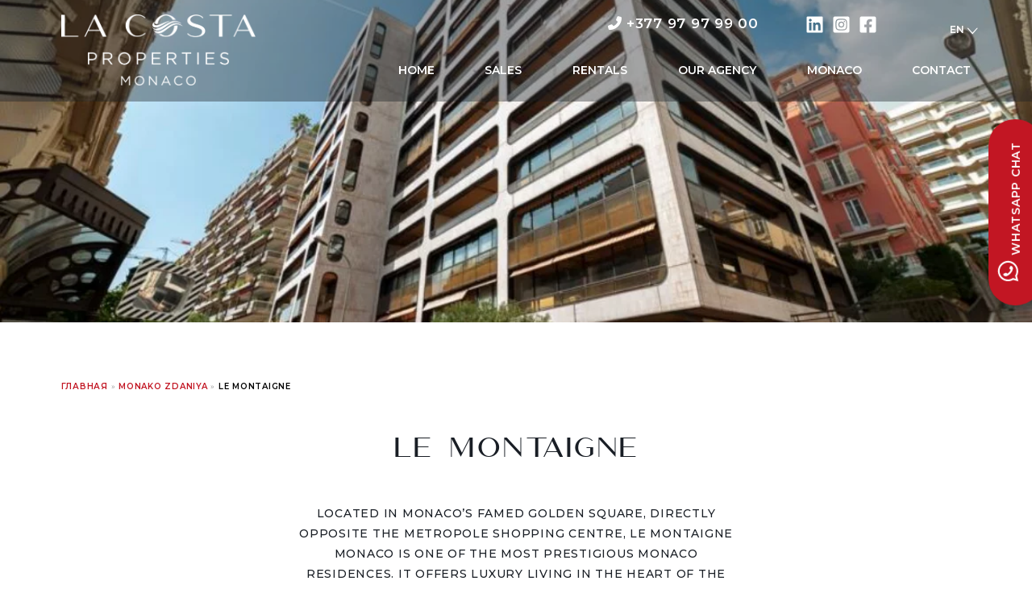

--- FILE ---
content_type: text/html; charset=UTF-8
request_url: https://www.lacosta-properties-monaco.com/en/monaco-buildings/le-montaigne/
body_size: 49276
content:
<!DOCTYPE html>
<html lang="en-US">
<head><link href='https://fonts.googleapis.com/css?family=Cormorant Garamond' rel='stylesheet'>

	<meta charset="UTF-8">
	<meta name="viewport" content="width=device-width, initial-scale=1, shrink-to-fit=no"><meta name='robots' content='index, follow, max-image-preview:large, max-snippet:-1, max-video-preview:-1' />
	<style>img:is([sizes="auto" i], [sizes^="auto," i]) { contain-intrinsic-size: 3000px 1500px }</style>
	
	<title>Le Montaigne Monaco | Monaco Residence</title>
	<meta name="description" content="Learn more about the residence Le Montaigne Monaco, a contemporary Monaco building located in the heart of Monaco’s exclusive Golden Square." />
	<link rel="canonical" href="https://www.lacosta-properties-monaco.com/en/monaco-buildings/le-montaigne/" />
	<meta property="og:locale" content="en_US" />
	<meta property="og:type" content="article" />
	<meta property="og:title" content="Le Montaigne" />
	<meta property="og:description" content="Learn more about the residence Le Montaigne Monaco, a contemporary Monaco building located in the heart of Monaco’s exclusive Golden Square." />
	<meta property="og:url" content="https://www.lacosta-properties-monaco.com/en/monaco-buildings/le-montaigne/" />
	<meta property="og:site_name" content="La Costa Properties Monaco" />
	<meta property="article:modified_time" content="2024-07-02T16:24:43+00:00" />
	<meta property="og:image" content="https://www.lacosta-properties-monaco.com/wp-content/uploads/2024/06/MONTAIGNE-B-ET-C-1.png" />
	<meta property="og:image:width" content="1166" />
	<meta property="og:image:height" content="709" />
	<meta property="og:image:type" content="image/png" />
	<meta name="twitter:card" content="summary_large_image" />
	<meta name="twitter:label1" content="Est. reading time" />
	<meta name="twitter:data1" content="1 minute" />
	<script type="application/ld+json" class="yoast-schema-graph">{"@context":"https://schema.org","@graph":[{"@type":"WebPage","@id":"https://www.lacosta-properties-monaco.com/en/monaco-buildings/le-montaigne/","url":"https://www.lacosta-properties-monaco.com/en/monaco-buildings/le-montaigne/","name":"Le Montaigne Monaco | Monaco Residence","isPartOf":{"@id":"https://www.lacosta-properties-monaco.com/en/#website"},"primaryImageOfPage":{"@id":"https://www.lacosta-properties-monaco.com/en/monaco-buildings/le-montaigne/#primaryimage"},"image":{"@id":"https://www.lacosta-properties-monaco.com/en/monaco-buildings/le-montaigne/#primaryimage"},"thumbnailUrl":"https://www.lacosta-properties-monaco.com/wp-content/uploads/2024/06/MONTAIGNE-B-ET-C-1.png","datePublished":"2024-06-28T10:06:34+00:00","dateModified":"2024-07-02T16:24:43+00:00","description":"Learn more about the residence Le Montaigne Monaco, a contemporary Monaco building located in the heart of Monaco’s exclusive Golden Square.","breadcrumb":{"@id":"https://www.lacosta-properties-monaco.com/en/monaco-buildings/le-montaigne/#breadcrumb"},"inLanguage":"en-US","potentialAction":[{"@type":"ReadAction","target":["https://www.lacosta-properties-monaco.com/en/monaco-buildings/le-montaigne/"]}]},{"@type":"ImageObject","inLanguage":"en-US","@id":"https://www.lacosta-properties-monaco.com/en/monaco-buildings/le-montaigne/#primaryimage","url":"https://www.lacosta-properties-monaco.com/wp-content/uploads/2024/06/MONTAIGNE-B-ET-C-1.png","contentUrl":"https://www.lacosta-properties-monaco.com/wp-content/uploads/2024/06/MONTAIGNE-B-ET-C-1.png","width":1166,"height":709,"caption":"le-montaigne-monaco-residence"},{"@type":"BreadcrumbList","@id":"https://www.lacosta-properties-monaco.com/en/monaco-buildings/le-montaigne/#breadcrumb","itemListElement":[{"@type":"ListItem","position":1,"name":"Главная","item":"https://www.lacosta-properties-monaco.com/en/"},{"@type":"ListItem","position":2,"name":"MONAKO ZDANIYA","item":"https://www.lacosta-properties-monaco.com/en/buildings/"},{"@type":"ListItem","position":3,"name":"Le Montaigne"}]},{"@type":"WebSite","@id":"https://www.lacosta-properties-monaco.com/en/#website","url":"https://www.lacosta-properties-monaco.com/en/","name":"La Costa Properties Monaco","description":"Monaco: Safety and Stability","publisher":{"@id":"https://www.lacosta-properties-monaco.com/en/#organization"},"potentialAction":[{"@type":"SearchAction","target":{"@type":"EntryPoint","urlTemplate":"https://www.lacosta-properties-monaco.com/en/?s={search_term_string}"},"query-input":{"@type":"PropertyValueSpecification","valueRequired":true,"valueName":"search_term_string"}}],"inLanguage":"en-US"},{"@type":"Organization","@id":"https://www.lacosta-properties-monaco.com/en/#organization","name":"La Costa Properties - Monaco Real Estate Agency","url":"https://www.lacosta-properties-monaco.com/en/","logo":{"@type":"ImageObject","inLanguage":"en-US","@id":"https://www.lacosta-properties-monaco.com/en/#/schema/logo/image/","url":"https://www.lacosta-properties-monaco.com/wp-content/uploads/2023/01/Watermark.png","contentUrl":"https://www.lacosta-properties-monaco.com/wp-content/uploads/2023/01/Watermark.png","width":1186,"height":749,"caption":"La Costa Properties - Monaco Real Estate Agency"},"image":{"@id":"https://www.lacosta-properties-monaco.com/en/#/schema/logo/image/"}}]}</script>


<link rel='dns-prefetch' href='//code.jquery.com' />
<link rel='dns-prefetch' href='//cdnjs.cloudflare.com' />
<link rel='dns-prefetch' href='//www.googletagmanager.com' />
<link rel='dns-prefetch' href='//use.fontawesome.com' />
<link rel="alternate" type="application/rss+xml" title="La Costa Properties Monaco &raquo; Feed" href="https://www.lacosta-properties-monaco.com/en/feed/" />
<link rel="alternate" type="application/rss+xml" title="La Costa Properties Monaco &raquo; Comments Feed" href="https://www.lacosta-properties-monaco.com/en/comments/feed/" />
<style id='ugb-style-css-nodep-inline-css' type='text/css'>
/* Global typography */
.stk-block p, [data-block-type="core"] p, p[data-block-type="core"], .ugb-main-block p, .stk-block li, [data-block-type="core"] li:not(.wp-block-post), li[data-block-type="core"], .ugb-main-block li, .stk-block td, [data-block-type="core"] td, td[data-block-type="core"], .ugb-main-block td { font-family: "Montserrat", sans-serif;font-size: 12px;line-height: 20px; }
</style>
<style id='cf-frontend-style-inline-css' type='text/css'>
@font-face {
	font-family: 'Amoret Sans';
	font-weight: 400;
	font-display: auto;
	src: url('/wp-content/uploads/2022/10/amoret_sans-webfont.woff2') format('woff2'),
		url('/wp-content/uploads/2022/10/amoret_sans-webfont.woff') format('woff'),
		url('/wp-content/uploads/2022/10/Amoret-Sans.ttf') format('truetype');
}
</style>
<link rel='stylesheet' id='dashicons-css' href='https://www.lacosta-properties-monaco.com/wp-includes/css/dashicons.min.css?ver=6.8.3' type='text/css' media='all' />
<link rel='stylesheet' id='menu-icon-font-awesome-css' href='https://www.lacosta-properties-monaco.com/wp-content/plugins/menu-icons/css/fontawesome/css/all.min.css?ver=5.15.4' type='text/css' media='all' />
<link rel='stylesheet' id='menu-icons-extra-css' href='https://www.lacosta-properties-monaco.com/wp-content/plugins/menu-icons/css/extra.min.css?ver=0.13.19' type='text/css' media='all' />
<link rel='stylesheet' id='wp-block-library-css' href='https://www.lacosta-properties-monaco.com/wp-includes/css/dist/block-library/style.min.css?ver=6.8.3' type='text/css' media='all' />
<style id='wp-block-library-inline-css' type='text/css'>
.wp-block-template-part{margin-block-start:0;margin-block-end:0;}
</style>
<style id='classic-theme-styles-inline-css' type='text/css'>
/*! This file is auto-generated */
.wp-block-button__link{color:#fff;background-color:#32373c;border-radius:9999px;box-shadow:none;text-decoration:none;padding:calc(.667em + 2px) calc(1.333em + 2px);font-size:1.125em}.wp-block-file__button{background:#32373c;color:#fff;text-decoration:none}
</style>
<link rel='stylesheet' id='jet-engine-frontend-css' href='https://www.lacosta-properties-monaco.com/wp-content/plugins/jet-engine/assets/css/frontend.css?ver=3.0.4' type='text/css' media='all' />
<style id='font-awesome-svg-styles-default-inline-css' type='text/css'>
.svg-inline--fa {
  display: inline-block;
  height: 1em;
  overflow: visible;
  vertical-align: -.125em;
}
</style>
<link rel='stylesheet' id='font-awesome-svg-styles-css' href='https://www.lacosta-properties-monaco.com/wp-content/uploads/font-awesome/v6.2.0/css/svg-with-js.css' type='text/css' media='all' />
<style id='font-awesome-svg-styles-inline-css' type='text/css'>
   .wp-block-font-awesome-icon svg::before,
   .wp-rich-text-font-awesome-icon svg::before {content: unset;}
</style>
<link rel='stylesheet' id='wpml-legacy-dropdown-0-css' href='https://www.lacosta-properties-monaco.com/wp-content/plugins/sitepress-multilingual-cms/templates/language-switchers/legacy-dropdown/style.min.css?ver=1' type='text/css' media='all' />
<style id='wpml-legacy-dropdown-0-inline-css' type='text/css'>
.wpml-ls-statics-shortcode_actions{background-color:#00000000;}
</style>
<link rel='stylesheet' id='wpml-menu-item-0-css' href='https://www.lacosta-properties-monaco.com/wp-content/plugins/sitepress-multilingual-cms/templates/language-switchers/menu-item/style.min.css?ver=1' type='text/css' media='all' />
<link rel='stylesheet' id='coletti-slick-css' href='https://cdnjs.cloudflare.com/ajax/libs/slick-carousel/1.8.1/slick.min.css?ver=1.8.1' type='text/css' media='all' />
<link rel='stylesheet' id='coletti-style-css' href='https://www.lacosta-properties-monaco.com/wp-content/themes/lacosta/style.css?ver=1.0.2' type='text/css' media='all' />
<link rel='stylesheet' id='jet-theme-core-frontend-styles-css' href='https://www.lacosta-properties-monaco.com/wp-content/plugins/jet-theme-core/assets/css/frontend.css?ver=2.0.7' type='text/css' media='all' />
<link rel='stylesheet' id='font-awesome-official-css' href='https://use.fontawesome.com/releases/v6.2.0/css/all.css' type='text/css' media='all' integrity="sha384-SOnAn/m2fVJCwnbEYgD4xzrPtvsXdElhOVvR8ND1YjB5nhGNwwf7nBQlhfAwHAZC" crossorigin="anonymous" />
<link rel='stylesheet' id='thickbox-css' href='https://www.lacosta-properties-monaco.com/wp-includes/js/thickbox/thickbox.css?ver=6.8.3' type='text/css' media='all' />
<link rel='stylesheet' id='itbconnect-base-style-css' href='https://www.lacosta-properties-monaco.com/wp-content/plugins/immotoolbox-connect/public/css/base.css?ver=1757322742' type='text/css' media='all' />
<link rel='stylesheet' id='owl-carousel-css' href='https://cdnjs.cloudflare.com/ajax/libs/OwlCarousel2/2.3.4/assets/owl.carousel.min.css?ver=1.4.0' type='text/css' media='all' />
<link rel='stylesheet' id='owl-theme-css' href='https://cdnjs.cloudflare.com/ajax/libs/OwlCarousel2/2.3.4/assets/owl.theme.default.min.css?ver=1.4.0' type='text/css' media='all' />
<link rel='stylesheet' id='lightbox2-css' href='https://cdnjs.cloudflare.com/ajax/libs/lightbox2/2.10.0/css/lightbox.min.css?ver=1.4.0' type='text/css' media='all' />
<link rel='stylesheet' id='fontawesome-gutenverse-css' href='https://www.lacosta-properties-monaco.com/wp-content/plugins/gutenverse/lib/framework/assets/fonts/fontawesome/css/all.min.css?ver=2.3.1' type='text/css' media='all' />
<link rel='stylesheet' id='gutenverse-iconlist-css' href='https://www.lacosta-properties-monaco.com/wp-content/plugins/gutenverse/lib/framework/assets/fonts/gtnicon/gtnicon.css?ver=2.3.1' type='text/css' media='all' />
<link rel='stylesheet' id='gutenverse-frontend-css' href='https://www.lacosta-properties-monaco.com/wp-content/plugins/gutenverse/assets/css/frontend.css?ver=3.3.1' type='text/css' media='all' />
<link rel='stylesheet' id='gutenverse-frontend-accordions-style-css' href='https://www.lacosta-properties-monaco.com/wp-content/plugins/gutenverse/assets/css/frontend/accordions.css?ver=3.3.1' type='text/css' media='all' />
<link rel='stylesheet' id='gutenverse-frontend-accordion-style-css' href='https://www.lacosta-properties-monaco.com/wp-content/plugins/gutenverse/assets/css/frontend/accordion.css?ver=3.3.1' type='text/css' media='all' />
<link rel='stylesheet' id='gutenverse-frontend-advanced-heading-style-css' href='https://www.lacosta-properties-monaco.com/wp-content/plugins/gutenverse/assets/css/frontend/advanced-heading.css?ver=3.3.1' type='text/css' media='all' />
<link rel='stylesheet' id='gutenverse-frontend-animated-text-style-css' href='https://www.lacosta-properties-monaco.com/wp-content/plugins/gutenverse/assets/css/frontend/animated-text.css?ver=3.3.1' type='text/css' media='all' />
<link rel='stylesheet' id='gutenverse-frontend-archive-title-style-css' href='https://www.lacosta-properties-monaco.com/wp-content/plugins/gutenverse/assets/css/frontend/archive-title.css?ver=3.3.1' type='text/css' media='all' />
<link rel='stylesheet' id='gutenverse-frontend-breadcrumb-style-css' href='https://www.lacosta-properties-monaco.com/wp-content/plugins/gutenverse/assets/css/frontend/breadcrumb.css?ver=3.3.1' type='text/css' media='all' />
<link rel='stylesheet' id='gutenverse-frontend-buttons-style-css' href='https://www.lacosta-properties-monaco.com/wp-content/plugins/gutenverse/assets/css/frontend/buttons.css?ver=3.3.1' type='text/css' media='all' />
<link rel='stylesheet' id='gutenverse-frontend-button-style-css' href='https://www.lacosta-properties-monaco.com/wp-content/plugins/gutenverse/assets/css/frontend/button.css?ver=3.3.1' type='text/css' media='all' />
<link rel='stylesheet' id='gutenverse-frontend-chart-style-css' href='https://www.lacosta-properties-monaco.com/wp-content/plugins/gutenverse/assets/css/frontend/chart.css?ver=3.3.1' type='text/css' media='all' />
<link rel='stylesheet' id='gutenverse-frontend-countdown-style-css' href='https://www.lacosta-properties-monaco.com/wp-content/plugins/gutenverse/assets/css/frontend/countdown.css?ver=3.3.1' type='text/css' media='all' />
<link rel='stylesheet' id='gutenverse-frontend-divider-style-css' href='https://www.lacosta-properties-monaco.com/wp-content/plugins/gutenverse/assets/css/frontend/divider.css?ver=3.3.1' type='text/css' media='all' />
<link rel='stylesheet' id='gutenverse-frontend-feature-list-style-css' href='https://www.lacosta-properties-monaco.com/wp-content/plugins/gutenverse/assets/css/frontend/feature-list.css?ver=3.3.1' type='text/css' media='all' />
<link rel='stylesheet' id='gutenverse-frontend-fun-fact-style-css' href='https://www.lacosta-properties-monaco.com/wp-content/plugins/gutenverse/assets/css/frontend/fun-fact.css?ver=3.3.1' type='text/css' media='all' />
<link rel='stylesheet' id='gutenverse-frontend-gallery-style-css' href='https://www.lacosta-properties-monaco.com/wp-content/plugins/gutenverse/assets/css/frontend/gallery.css?ver=3.3.1' type='text/css' media='all' />
<link rel='stylesheet' id='gutenverse-frontend-google-maps-style-css' href='https://www.lacosta-properties-monaco.com/wp-content/plugins/gutenverse/assets/css/frontend/google-maps.css?ver=3.3.1' type='text/css' media='all' />
<link rel='stylesheet' id='gutenverse-frontend-heading-style-css' href='https://www.lacosta-properties-monaco.com/wp-content/plugins/gutenverse/assets/css/frontend/heading.css?ver=3.3.1' type='text/css' media='all' />
<link rel='stylesheet' id='gutenverse-frontend-icon-style-css' href='https://www.lacosta-properties-monaco.com/wp-content/plugins/gutenverse/assets/css/frontend/icon.css?ver=3.3.1' type='text/css' media='all' />
<link rel='stylesheet' id='gutenverse-frontend-icon-box-style-css' href='https://www.lacosta-properties-monaco.com/wp-content/plugins/gutenverse/assets/css/frontend/icon-box.css?ver=3.3.1' type='text/css' media='all' />
<link rel='stylesheet' id='gutenverse-frontend-icon-list-style-css' href='https://www.lacosta-properties-monaco.com/wp-content/plugins/gutenverse/assets/css/frontend/icon-list.css?ver=3.3.1' type='text/css' media='all' />
<link rel='stylesheet' id='gutenverse-frontend-icon-list-item-style-css' href='https://www.lacosta-properties-monaco.com/wp-content/plugins/gutenverse/assets/css/frontend/icon-list-item.css?ver=3.3.1' type='text/css' media='all' />
<link rel='stylesheet' id='gutenverse-frontend-image-style-css' href='https://www.lacosta-properties-monaco.com/wp-content/plugins/gutenverse/assets/css/frontend/image.css?ver=3.3.1' type='text/css' media='all' />
<link rel='stylesheet' id='gutenverse-frontend-image-box-style-css' href='https://www.lacosta-properties-monaco.com/wp-content/plugins/gutenverse/assets/css/frontend/image-box.css?ver=3.3.1' type='text/css' media='all' />
<link rel='stylesheet' id='gutenverse-frontend-logo-slider-style-css' href='https://www.lacosta-properties-monaco.com/wp-content/plugins/gutenverse/assets/css/frontend/logo-slider.css?ver=3.3.1' type='text/css' media='all' />
<link rel='stylesheet' id='gutenverse-frontend-nav-menu-style-css' href='https://www.lacosta-properties-monaco.com/wp-content/plugins/gutenverse/assets/css/frontend/nav-menu.css?ver=3.3.1' type='text/css' media='all' />
<link rel='stylesheet' id='gutenverse-frontend-popup-builder-style-css' href='https://www.lacosta-properties-monaco.com/wp-content/plugins/gutenverse/assets/css/frontend/popup-builder.css?ver=3.3.1' type='text/css' media='all' />
<link rel='stylesheet' id='gutenverse-frontend-portfolio-gallery-style-css' href='https://www.lacosta-properties-monaco.com/wp-content/plugins/gutenverse/assets/css/frontend/portfolio-gallery.css?ver=3.3.1' type='text/css' media='all' />
<link rel='stylesheet' id='gutenverse-frontend-post-author-style-css' href='https://www.lacosta-properties-monaco.com/wp-content/plugins/gutenverse/assets/css/frontend/post-author.css?ver=3.3.1' type='text/css' media='all' />
<link rel='stylesheet' id='gutenverse-frontend-post-block-style-css' href='https://www.lacosta-properties-monaco.com/wp-content/plugins/gutenverse/assets/css/frontend/post-block.css?ver=3.3.1' type='text/css' media='all' />
<link rel='stylesheet' id='gutenverse-frontend-post-comment-style-css' href='https://www.lacosta-properties-monaco.com/wp-content/plugins/gutenverse/assets/css/frontend/post-comment.css?ver=3.3.1' type='text/css' media='all' />
<link rel='stylesheet' id='gutenverse-frontend-post-content-style-css' href='https://www.lacosta-properties-monaco.com/wp-content/plugins/gutenverse/assets/css/frontend/post-content.css?ver=3.3.1' type='text/css' media='all' />
<link rel='stylesheet' id='gutenverse-frontend-post-date-style-css' href='https://www.lacosta-properties-monaco.com/wp-content/plugins/gutenverse/assets/css/frontend/post-date.css?ver=3.3.1' type='text/css' media='all' />
<link rel='stylesheet' id='gutenverse-frontend-post-excerpt-style-css' href='https://www.lacosta-properties-monaco.com/wp-content/plugins/gutenverse/assets/css/frontend/post-excerpt.css?ver=3.3.1' type='text/css' media='all' />
<link rel='stylesheet' id='gutenverse-frontend-post-featured-image-style-css' href='https://www.lacosta-properties-monaco.com/wp-content/plugins/gutenverse/assets/css/frontend/post-featured-image.css?ver=3.3.1' type='text/css' media='all' />
<link rel='stylesheet' id='gutenverse-frontend-post-list-style-css' href='https://www.lacosta-properties-monaco.com/wp-content/plugins/gutenverse/assets/css/frontend/post-list.css?ver=3.3.1' type='text/css' media='all' />
<link rel='stylesheet' id='gutenverse-frontend-post-terms-style-css' href='https://www.lacosta-properties-monaco.com/wp-content/plugins/gutenverse/assets/css/frontend/post-terms.css?ver=3.3.1' type='text/css' media='all' />
<link rel='stylesheet' id='gutenverse-frontend-post-title-style-css' href='https://www.lacosta-properties-monaco.com/wp-content/plugins/gutenverse/assets/css/frontend/post-title.css?ver=3.3.1' type='text/css' media='all' />
<link rel='stylesheet' id='gutenverse-frontend-progress-bar-style-css' href='https://www.lacosta-properties-monaco.com/wp-content/plugins/gutenverse/assets/css/frontend/progress-bar.css?ver=3.3.1' type='text/css' media='all' />
<link rel='stylesheet' id='gutenverse-frontend-search-style-css' href='https://www.lacosta-properties-monaco.com/wp-content/plugins/gutenverse/assets/css/frontend/search.css?ver=3.3.1' type='text/css' media='all' />
<link rel='stylesheet' id='gutenverse-frontend-search-result-title-style-css' href='https://www.lacosta-properties-monaco.com/wp-content/plugins/gutenverse/assets/css/frontend/search-result-title.css?ver=3.3.1' type='text/css' media='all' />
<link rel='stylesheet' id='gutenverse-frontend-social-icons-style-css' href='https://www.lacosta-properties-monaco.com/wp-content/plugins/gutenverse/assets/css/frontend/social-icons.css?ver=3.3.1' type='text/css' media='all' />
<link rel='stylesheet' id='gutenverse-frontend-social-icon-style-css' href='https://www.lacosta-properties-monaco.com/wp-content/plugins/gutenverse/assets/css/frontend/social-icon.css?ver=3.3.1' type='text/css' media='all' />
<link rel='stylesheet' id='gutenverse-frontend-social-share-style-css' href='https://www.lacosta-properties-monaco.com/wp-content/plugins/gutenverse/assets/css/frontend/social-share.css?ver=3.3.1' type='text/css' media='all' />
<link rel='stylesheet' id='gutenverse-frontend-social-share-item-style-css' href='https://www.lacosta-properties-monaco.com/wp-content/plugins/gutenverse/assets/css/frontend/social-share-item.css?ver=3.3.1' type='text/css' media='all' />
<link rel='stylesheet' id='gutenverse-frontend-spacer-style-css' href='https://www.lacosta-properties-monaco.com/wp-content/plugins/gutenverse/assets/css/frontend/spacer.css?ver=3.3.1' type='text/css' media='all' />
<link rel='stylesheet' id='gutenverse-frontend-star-rating-style-css' href='https://www.lacosta-properties-monaco.com/wp-content/plugins/gutenverse/assets/css/frontend/star-rating.css?ver=3.3.1' type='text/css' media='all' />
<link rel='stylesheet' id='gutenverse-frontend-tabs-style-css' href='https://www.lacosta-properties-monaco.com/wp-content/plugins/gutenverse/assets/css/frontend/tabs.css?ver=3.3.1' type='text/css' media='all' />
<link rel='stylesheet' id='gutenverse-frontend-taxonomy-list-style-css' href='https://www.lacosta-properties-monaco.com/wp-content/plugins/gutenverse/assets/css/frontend/taxonomy-list.css?ver=3.3.1' type='text/css' media='all' />
<link rel='stylesheet' id='gutenverse-frontend-team-style-css' href='https://www.lacosta-properties-monaco.com/wp-content/plugins/gutenverse/assets/css/frontend/team.css?ver=3.3.1' type='text/css' media='all' />
<link rel='stylesheet' id='gutenverse-frontend-testimonials-style-css' href='https://www.lacosta-properties-monaco.com/wp-content/plugins/gutenverse/assets/css/frontend/testimonials.css?ver=3.3.1' type='text/css' media='all' />
<link rel='stylesheet' id='gutenverse-frontend-text-editor-style-css' href='https://www.lacosta-properties-monaco.com/wp-content/plugins/gutenverse/assets/css/frontend/text-editor.css?ver=3.3.1' type='text/css' media='all' />
<link rel='stylesheet' id='gutenverse-frontend-text-paragraph-style-css' href='https://www.lacosta-properties-monaco.com/wp-content/plugins/gutenverse/assets/css/frontend/text-paragraph.css?ver=3.3.1' type='text/css' media='all' />
<link rel='stylesheet' id='gutenverse-frontend-video-style-css' href='https://www.lacosta-properties-monaco.com/wp-content/plugins/gutenverse/assets/css/frontend/video.css?ver=3.3.1' type='text/css' media='all' />
<link rel='stylesheet' id='gutenverse-core-frontend-column-style-css' href='https://www.lacosta-properties-monaco.com/wp-content/plugins/gutenverse/lib/framework/assets/css/frontend/column.css?ver=2.3.1' type='text/css' media='all' />
<link rel='stylesheet' id='gutenverse-core-frontend-section-style-css' href='https://www.lacosta-properties-monaco.com/wp-content/plugins/gutenverse/lib/framework/assets/css/frontend/section.css?ver=2.3.1' type='text/css' media='all' />
<link rel='stylesheet' id='gutenverse-core-frontend-wrapper-style-css' href='https://www.lacosta-properties-monaco.com/wp-content/plugins/gutenverse/lib/framework/assets/css/frontend/wrapper.css?ver=2.3.1' type='text/css' media='all' />
<link rel='stylesheet' id='gutenverse-frontend-icon-css' href='https://www.lacosta-properties-monaco.com/wp-content/plugins/gutenverse/lib/framework/assets/dist/frontend-icon.css?ver=2.3.1' type='text/css' media='all' />
<link rel='stylesheet' id='gutenverse-frontend-style-css' href='https://www.lacosta-properties-monaco.com/wp-content/plugins/gutenverse/lib/framework/assets/css/frontend.css?ver=2.3.1' type='text/css' media='all' />
<style id='gutenverse-frontend-style-inline-css' type='text/css'>
:root {
            --guten-screen-xs-max: 768px;
            --guten-screen-sm-min: 769px;
            --guten-screen-sm-max: 1024px;
            --guten-screen-md-min: 1025px; 
        }  
</style>
<link rel='stylesheet' id='font-awesome-official-v4shim-css' href='https://use.fontawesome.com/releases/v6.2.0/css/v4-shims.css' type='text/css' media='all' integrity="sha384-MAgG0MNwzSXBbmOw4KK9yjMrRaUNSCk3WoZPkzVC1rmhXzerY4gqk/BLNYtdOFCO" crossorigin="anonymous" />
<script type="text/javascript" id="wpml-cookie-js-extra">
/* <![CDATA[ */
var wpml_cookies = {"wp-wpml_current_language":{"value":"en","expires":1,"path":"\/"}};
var wpml_cookies = {"wp-wpml_current_language":{"value":"en","expires":1,"path":"\/"}};
/* ]]> */
</script>
<script type="text/javascript" src="https://www.lacosta-properties-monaco.com/wp-content/plugins/sitepress-multilingual-cms/res/js/cookies/language-cookie.js?ver=485900" id="wpml-cookie-js" defer="defer" data-wp-strategy="defer"></script>
<script type="text/javascript" src="https://www.lacosta-properties-monaco.com/wp-content/plugins/sitepress-multilingual-cms/templates/language-switchers/legacy-dropdown/script.min.js?ver=1" id="wpml-legacy-dropdown-0-js" defer></script>
<script type="text/javascript" src="https://code.jquery.com/jquery-3.3.1.min.js?ver=1.4.0" id="jquery-js" defer></script>
<script type="text/javascript" src="https://cdnjs.cloudflare.com/ajax/libs/OwlCarousel2/2.3.4/owl.carousel.min.js?ver=1.4.0" id="owl-carousel-js" defer></script>
<script type="text/javascript" src="https://cdnjs.cloudflare.com/ajax/libs/lightbox2/2.10.0/js/lightbox.min.js?ver=1.4.0" id="lightbox2-js" defer></script>

<!-- Google tag (gtag.js) snippet added by Site Kit -->
<!-- Google Analytics snippet added by Site Kit -->
<script type="text/javascript" src="https://www.googletagmanager.com/gtag/js?id=G-BQNR9J70MX" id="google_gtagjs-js" async></script>
<script type="text/javascript" id="google_gtagjs-js-after">
/* <![CDATA[ */
window.dataLayer = window.dataLayer || [];function gtag(){dataLayer.push(arguments);}
gtag("set","linker",{"domains":["www.lacosta-properties-monaco.com"]});
gtag("js", new Date());
gtag("set", "developer_id.dZTNiMT", true);
gtag("config", "G-BQNR9J70MX");
/* ]]> */
</script>
<link rel="https://api.w.org/" href="https://www.lacosta-properties-monaco.com/en/wp-json/" /><link rel="alternate" title="JSON" type="application/json" href="https://www.lacosta-properties-monaco.com/en/wp-json/wp/v2/buildings/16517" /><link rel="alternate" title="oEmbed (JSON)" type="application/json+oembed" href="https://www.lacosta-properties-monaco.com/en/wp-json/oembed/1.0/embed?url=https%3A%2F%2Fwww.lacosta-properties-monaco.com%2Fen%2Fmonaco-buildings%2Fle-montaigne%2F" />
<link rel="alternate" title="oEmbed (XML)" type="text/xml+oembed" href="https://www.lacosta-properties-monaco.com/en/wp-json/oembed/1.0/embed?url=https%3A%2F%2Fwww.lacosta-properties-monaco.com%2Fen%2Fmonaco-buildings%2Fle-montaigne%2F&#038;format=xml" />
<meta name="generator" content="WPML ver:4.8.5 stt:1,4,27,45;" />

		<!-- GA Google Analytics @ https://m0n.co/ga -->
		<script async src="https://www.googletagmanager.com/gtag/js?id=G-BQNR9J70MX"></script>
		<script>
			window.dataLayer = window.dataLayer || [];
			function gtag(){dataLayer.push(arguments);}
			gtag('js', new Date());
			gtag('config', 'G-BQNR9J70MX');
		</script>

	<meta name="generator" content="Site Kit by Google 1.166.0" />			<!-- DO NOT COPY THIS SNIPPET! Start of Page Analytics Tracking for HubSpot WordPress plugin v11.3.21-->
			<script class="hsq-set-content-id" data-content-id="blog-post">
				var _hsq = _hsq || [];
				_hsq.push(["setContentType", "blog-post"]);
			</script>
			<!-- DO NOT COPY THIS SNIPPET! End of Page Analytics Tracking for HubSpot WordPress plugin -->
			
<!-- Google Tag Manager snippet added by Site Kit -->
<script type="text/javascript">
/* <![CDATA[ */

			( function( w, d, s, l, i ) {
				w[l] = w[l] || [];
				w[l].push( {'gtm.start': new Date().getTime(), event: 'gtm.js'} );
				var f = d.getElementsByTagName( s )[0],
					j = d.createElement( s ), dl = l != 'dataLayer' ? '&l=' + l : '';
				j.async = true;
				j.src = 'https://www.googletagmanager.com/gtm.js?id=' + i + dl;
				f.parentNode.insertBefore( j, f );
			} )( window, document, 'script', 'dataLayer', 'GTM-W95CKXR' );
			
/* ]]> */
</script>

<!-- End Google Tag Manager snippet added by Site Kit -->
<style id="uagb-style-frontend-16517">.uag-blocks-common-selector{z-index:var(--z-index-desktop) !important}@media (max-width: 976px){.uag-blocks-common-selector{z-index:var(--z-index-tablet) !important}}@media (max-width: 767px){.uag-blocks-common-selector{z-index:var(--z-index-mobile) !important}}
</style><link rel="icon" href="https://www.lacosta-properties-monaco.com/wp-content/uploads/2022/10/cropped-cropped-cropped-Favicon32x32-32x32.png" sizes="32x32" />
<link rel="icon" href="https://www.lacosta-properties-monaco.com/wp-content/uploads/2022/10/cropped-cropped-cropped-Favicon32x32-192x192.png" sizes="192x192" />
<link rel="apple-touch-icon" href="https://www.lacosta-properties-monaco.com/wp-content/uploads/2022/10/cropped-cropped-cropped-Favicon32x32-180x180.png" />
<meta name="msapplication-TileImage" content="https://www.lacosta-properties-monaco.com/wp-content/uploads/2022/10/cropped-cropped-cropped-Favicon32x32-270x270.png" />
		<style type="text/css" id="wp-custom-css">
			

a {
    font-weight: 600;
}

a, a:hover, a:visited {
    color: #c21623;
}
p.underline a {
	text-decoration:underline;
}
@-moz-document url-prefix() {
    /* Your Firefox-specific CSS rules go here */
	@media screen and (min-width: 786px){
    div.form-group:nth-child(6) > button:nth-child(1)  {
  top: 23px;
  position: relative !important;
}
	}
	
@media screen and (max-width: 786px){
	.wp-block-immotoolbox-connect-search button[type="submit"] {
  
}
	}

}



#listing-wide {
    min-height: 0px;
    padding-top: 100px;
	padding-bottom: 100px;}

@media not all and (min-resolution:.001dpcm) {
  @supports (-webkit-appearance:none) {
    	#search-2 {top: 50px;}
		
		
  }
}



div.gutenverse-hamburger-wrapper > button > i{
    font-size: 33px;
margin-right: -4px;
margin-top: 4px;
	color: #000;
}

   	#logo-mobile {
     display: none;
}

.itb_properties .faux-select .select-options a:hover {color: #fff;} 

#menu-item > a:hover {color: #c21623;} 
#menu-home > li > a:hover {color: #c21623;} 
#menu-home-fr > li > a:hover {color: #c21623;} 
#menu-home-it > li > a:hover {color: #c21623;} 
#menu-home-ru > li > a:hover {color: #c21623;} 
#menu-home > li > ul > li > a:hover {color: #c21623;} 
#menu-home-fr > li > ul > li > a:hover {color: #c21623;} 
#menu-home-it > li > ul > li > a:hover {color: #c21623;} 
#menu-home-ru > li > ul > li > a:hover {color: #c21623;} 


#type {display: none;}

#jet-theme-core-footer {z-index: 99;
	position: relative;}

#relevance > p > a {color: #949494;}
#relevance > p > a:visited {color: #949494;}

#whitee > p > span > a:visited {color: #fff !important;}
#whitee > p > span > a {color: #fff !important; margin-left: -5px}
#whitee > p > a:visited {color: #fff !important;}
#whitee > p > a {color: #fff !important;}


.jet-listing-grid__item {    margin-bottom: 17px  !important;
}

@media screen and (min-width: 786px){
	
	#listing-wide > div > div > div > div.properties-wrapper {
    display: flex;
    flex-wrap: wrap;
    column-gap: 42px;
    justify-content: center !important;
}
	
	nav.pagination, nav.page-numbers {
    text-align: center;
    padding-top: 100px;
		padding-bottom: 0px;
}
	
	
	.properties-found {
    position: relative;
    display: flex;
    justify-content: center;
    bottom: 18px;
    width: 100%;
    margin-bottom: -24px;
		z-index: 0;
}
	
	.itb_properties .properties-heading {
    margin: 7px 0 3.4375rem;
}
	
	.itb_properties .faux-select {
       z-index: 9;
}

	
	.itb_properties .faux-select>label:after {
    margin-left: 18px;
    top: 2px;
    width: 15px;
}
	
	.itb_properties .faux-select .select-options a:hover {
    margin-left: -5px;
		margin-right: -5px;
    background-color: #5C5C5C;
    padding-right: 0px;
}
	.itb_properties .faux-select .select-options {
    background-color: #fff;
    -webkit-box-shadow: 0 0px 0px rgb(0 0 0 / 17%);
    box-shadow: 0 0px 0px rgb(0 0 0 / 17%);
    display: none;
    -webkit-box-orient: vertical;
    -webkit-box-direction: normal;
    -ms-flex-direction: column;
    flex-direction: column;
    right: 0;
    min-width: 200px;
    padding: 0px 5px;
    position: absolute;
    top: 100%;
    z-index: 999;
    margin-top: 20px;
}
	
h2,.h2{
  
    font-size: 30px !important;
    font-family: 'Amoret Sans' !important;
    color: #000 !important;
	    margin-top: 50px;
    margin-bottom: 20px !important;
    line-height: 45px !important;
    letter-spacing: 0.9px;
	}
}


@media screen and (min-width: 1160px){
.whatsapp-button-mobile {display: none;}
	
	div.gutenverse-hamburger-wrapper > button {display: none;}
	
	/*#guten-jW6csA  {display: none;}*/
	
	.stk--svg-wrapper {
display: inline-block;
position: relative;
color: #fff;
}
.stk--svg-wrapper>.stk--inner-svg {
display: inline-block;
z-index: 1;
margin: 5px;
}
.stk-cba8908 .stk-button {
min-height: 63px !important;
padding-right: 28px !important;
padding-left: 23px !important;
background: #c21623 !important;
padding: 25px;
}
	
	.stk-cba8908 .stk-button__inner-text {
font-size: 14px !important;
font-weight: 600 !important;
font-family: "Montserrat",Sans-serif !important;
color: #FFF;
}
	
}

@media screen and (max-width: 1158px){
	
	.stk-3592a76 .stk-button {
   
    width: 63px;
}
	
	.whatsapp-button {display: none;}
	
	#span-data-stk-dynamic-current-page-post-title-contenteditable-false-class-stk-dynamic-content-blog-posts-span > h2 {
    width: 274px;
}
	
	.stk-block.stk-a7259d6 > div > div > a {
    position: relative;
    bottom: -56px;
}
	
	.wpml-ls-legacy-dropdown .wpml-ls-sub-menu a {
    background-color: #fff !important;
    margin-left: 0px !important;
    font-size: 14px  !important;
}
	
	.wpml-ls-legacy-dropdown a.wpml-ls-item-toggle:after {
    filter: invert(100%);
}
	
	.wpml-ls-legacy-dropdown a span {
    color: black !important;
    font-weight: 600;
}
	
	#jet-theme-core-header {
    background-color: #fff !important;
    height: 60px !important;
    border-top: 1px solid #00000042;
    border-bottom: 1px solid #00000042;
    padding-bottom: 11px;
}
	
	
	.wpml-ls-legacy-dropdown a.wpml-ls-item-toggle {
    right: 0px !important;
    font-size: 14px !important;
}
	
	
	
	#logo-mobile {
    position: absolute;
    left: 15px;
    top: 13px;
    display: block;
		    filter: invert(100%);
}

	
	.rentals-column-lg {margin-top: -40px !important; left: 139px !important; 
    max-width: 151px !important;
}

	.rentals-column {margin-top: -20px;}

	
	#menu-home-it-1 > li > a {font-weight: 600 !important;}
		#menu-home-ru-1 > li > a {font-weight: 600 !important;}
	
	#menu-home-fr-1 > li.menu-item.menu-item-type-custom.menu-item-object-custom.menu-item-10916 > a {font-weight: 600 !important;}
	
	.itb_properties {max-width: 320px;}
	
	#guten-QQM6JM {display: none;}
	#guten-jW6csA {display: none;}
#wpml {display: none;}
#logonav1 {display: none;}
#logonav {display: none;}
	
	div.wp-block-uagb-container.uagb-block-a8e65571.alignfull.uagb-is-root-container > div > div > div > nav > ul {display: none;}
	
	
.rentals-column {
    flex-basis: 165px;
    position: relative;
    bottom: 177px !important;
    left: 101px;
    margin-right: 27px;
    margin-bottom: -171px !important;
}
	
	#property-search > a {
    display: block !important;
    position: absolute;
    right: 140px;
    bottom: 36px;
    font-family: 'Montserrat';
    text-transform: uppercase;
    opacity: 0.5;
    font-size: 10px;
}
	
	.itb_properties .faux-select {
       display: none;
}
	
	#jet-theme-core-footer > div > div > div > div.is-layout-flex.wp-container-19.wp-block-columns.columns-footer > div:nth-child(3)  {
    position: relative;
    bottom: 157px;
    left: 116px;
    z-index: 9999;
    bottom: !important;
    margin-bottom: -150px;
    margin-right: 42px;
}
	
#menu-home-1 > li.menu-item.menu-item-type-custom.menu-item-object-custom.menu-item-has-children.menu-item-318 > a:visited {color: red !important;}
	#menu-home-1 > li.menu-item.menu-item-type-custom.menu-item-object-custom.menu-item-has-children.menu-item-318 > a:focus {color: red !important;}
.sub-menu:active {color: red !important;}	
		 
.fa-linkedin {
    position: relative;
    top: 25px;
	left: -191px;
	}
.fa-twitter-square  {
	top: 5px;
    position: relative;
       left: -165px;
}
	
.dashicons-facebook {position: relative;
    top: -16px;
   left: -137px;

	}
.fa-square-instagram  {
    position: relative;
    top: -35px;
left: -113px;
	}
	
	.guten-nav-menu.break-point-mobile .gutenverse-menu-wrapper .gutenverse-menu, .guten-nav-menu.break-point-mobile .gutenverse-menu-wrapper .gutenverse-menu>ul {
    display: block;
    overflow-y: hidden;
    padding-left: 75px;
    padding-top: 24px;
    padding-right: 75px;
    width: 360px;
}
	
#jet-theme-core-header {height: 56px;}

	#jet-theme-core-header > div > nav > button {
    position: absolute;
    top: 17px;
    right: 18px;
}

.wpml-ls-legacy-dropdown .wpml-ls-sub-menu a {
    border-width: 0px;
    background-color: #1a1f26;
    padding-top: 9px;
    padding-bottom: 9px;
}


#modal-4 > div > div > button {
    position: absolute;
    top: 17px;
}
	
	.wpml-ls-legacy-dropdown .wpml-ls-sub-menu a {
    border-width: 0 1px 1px;
    width: 45px;
    padding-top: 6px;
    padding-bottom: 6px;
    margin-left: 13px;
		
}

	
}




#wpml {
       margin-left: 21px;
}

#menu-item-3253 {display: none;}
#menu-item-3256 {display: none;}
#menu-item-3251 {display: none;}
#menu-item-3257 {display: none;}

/*FR*/
#menu-home-fr {
    position: absolute;
    width: 711px;
    justify-content: space-between;
    bottom: -23px;
	margin-right: -5px;
	margin-left: 32px;
}

#menu-item-3362 {display: none;}
#menu-item-3363 {display: none;}
#menu-item-3364 {display: none;}
#menu-item-3365 {display: none;}

/*IT*/
#menu-home-it {
    position: absolute;
    width: 711px;
    justify-content: space-between;
    bottom: -23px;
	margin-right: -5px;
	margin-left: 26px;
}
#menu-item-3366 {display: none;}
#menu-item-3367 {display: none;}
#menu-item-3368 {display: none;}
#menu-item-3369 {display: none;}
#menu-item-wpml-ls-27-it {display: none;}

/*RU*/
#menu-home-ru {
    position: absolute;
    width: 711px;
    justify-content: space-between;
   bottom: -23px !important;
	margin-right: -5px;
	margin-left: 32px;
}

#menu-item-3370 {display: none;}
#menu-item-3371 {display: none;}
#menu-item-3372 {display: none;}
#menu-item-3373 {display: none;}
#menu-item-wpml-ls-27-ru {display: none;}

.wp-block-navigation .wp-block-navigation-item__label {
    
    color: white;
}

@media (min-width: 500px){
.itb_properties h5, .itb_properties .property-single .about-property .wp-block-media-text__content p:first-child, .property-single .about-property .wp-block-media-text__content .itb_properties p:first-child, .itb_properties .h5, .itb_properties .wp-block-quote p, .wp-block-quote .itb_properties p {
    text-transform: uppercase;
    font-weight: 600 !important;
	    font-family: 'Montserrat' !important;
	    color: #000000;
}

.itb_properties .faux-select>label {
    font-family: 'Montserrat' !important;
    font-size: 14px;
    color: #000;
    font-weight: 600 !important;
    text-transform: uppercase;
}
	
}
	.breadcrumb_last {font-weight: 600; color: #000;}
.breadcrumbs {
    font-weight: 400 !important;}
	

 .entry-title {
display: none !important;
}

#menu-home-1 > li.menu-item.menu-item-type-custom.menu-item-object-custom.menu-item-has-children.menu-item-319 > a {
    font-weight: 600;
}

}
#menu-home-1 > li.menu-item.menu-item-type-custom.menu-item-object-custom.menu-item-has-children.menu-item-319 > a:hover {
    font-weight: 600;
		color: #c21623;
}



#menu-home-1 > li.menu-item.menu-item-type-custom.menu-item-object-custom.menu-item-315 > a {
    font-weight: 600;
}


#menu-home-1 > li.menu-item.menu-item-type-custom.menu-item-object-custom.menu-item-316 > a {
    font-weight: 600;
}


#menu-home-1 > li.menu-item.menu-item-type-custom.menu-item-object-custom.menu-item-317 > a {
    font-weight: 600;
}

#menu-home-1 > li.menu-item.menu-item-type-custom.menu-item-object-custom.menu-item-has-children.menu-item-318 > a {
    font-weight: 600;
}


#menu-home-1 > li.menu-item.menu-item-type-custom.menu-item-object-custom.menu-item-has-children.menu-item-318 > a:hover {
    font-weight: 600;
		color: #c21623;
}

#menu-home-1 > li.menu-item.menu-item-type-custom.menu-item-object-custom.menu-item-has-children.menu-item-319 > a:focus {
    font-weight: 600;
		color: #c21623;
}


#menu-home-1 > li.menu-item.menu-item-type-custom.menu-item-object-custom.menu-item-320 > a {
    font-weight: 600;
}
 
#menu-home-fr-1 > li.menu-item.menu-item-type-custom.menu-item-object-custom.menu-item-has-children.menu-item-1150 > a {
    font-weight: 600;
}

#menu-home-fr-1 > li.menu-item.menu-item-type-custom.menu-item-object-custom.menu-item-has-children.menu-item-1165 > a {
    font-weight: 600;
}

#menu-home-fr-1 > li.menu-item.menu-item-type-custom.menu-item-object-custom.menu-item-1161 > a {
    font-weight: 600;
}

#menu-home-fr-1 > li.menu-item.menu-item-type-custom.menu-item-object-custom.menu-item-1160 > a {
    font-weight: 600;
}

#menu-home-fr-1 > li.menu-item.menu-item-type-custom.menu-item-object-custom.menu-item-3361 > a {
    font-weight: 600;
}


#menu-home-fr-1 > li.menu-item.menu-item-type-post_type.menu-item-object-page.menu-item-1147 > a {
    font-weight: 600;
}

@media only screen and (min-width: 500px){
#search-1 > section.selectors-top > p {
    position: absolute;
    left: 507px !important;
	    right: 0px !important;

	}}

.menu-footer-fonts {color: #fff !important;}

#jet-theme-core-footer > div > div.is-layout-flex.wp-container-26.wp-block-columns.mobile-padding > div > div.is-layout-flex.wp-container-24.wp-block-columns.columns-footer > div.is-layout-flow.wp-block-column.contact-us > div.is-layout-flex.wp-container-22.wp-block-columns.is-not-stacked-on-mobile.social-icons > div:nth-child(3) {display: none;}

.social-icons {
    width: 88px !important;
}

#sociale > div > div.wp-block-stackable-icon-button.stk-block-icon-button.stk-block.stk-8acbb66 {display: none;}
.single-new_developments a#search-again {
    display: none;
}
.single-buildings a#search-again {
    display: none;
}

@media (min-width: 600px) {
    .single-new_developments .wp-block-button__link {

        width: 420px;
    }
}

#enview,#frview,#itview,#ruview{
	display:none;
}
.post-red-btn a{
	font-family: 'Montserrat';
    width: auto;
    border: 1px solid #c21623;
    border-radius: 9999px;
    color: #fff;
    background-color: #C21623;
    text-align: center;
    font-size: 14px;
    font-weight: 600;
    padding: 22px 50px;
}

.wp-block-button.post-red-btn a:hover {
	color:#fff;
}
.inner-width-search{
	padding:10%;
	text-align: center;
}
#dev-results{
	margin-top:50px;
}
@media (max-width: 1024px) {
.inner-width-search{
	padding:20px;
	
}
}
.short-back01{
	background-color:#f6f6f7;
	padding:30px;
	font-family: "Montserrat", sans-serif;
    font-size: 12px;
    line-height: 20px;
	color: #191e25 !important;
	text-align:left;
}
.h2heading__text {
    font-size: 14px !important;
    line-height: 18px !important;
    font-weight: 500 !important;
    text-transform: uppercase !important;
    font-family: "Montserrat", Sans-serif !important;
}
.nn-block{
	 flex: 0 0 calc(50% - 10px);
   max-width: calc(50% - 10px);			
	align-items: center;
	padding: 10px 30px;
	border-radius: 5px;
	height:575px;
	margin-top: 68px;
}
.min-height-d{
	min-height: 107px;
}
.mm-block{
	   background-size: cover;
    padding: 10px;
    height: 500px;
    width: 100%;
}

		</style>
		<noscript><style id="rocket-lazyload-nojs-css">.rll-youtube-player, [data-lazy-src]{display:none !important;}</style></noscript></head>
<body class="wp-singular buildings-template-default single single-buildings postid-16517 single-format-standard wp-custom-logo wp-embed-responsive wp-theme-lacosta jet-theme-core jet-theme-core--has-template jet-theme-core--has-header jet-theme-core--has-body jet-theme-core--has-footer no-sidebar">		<!-- Google Tag Manager (noscript) snippet added by Site Kit -->
		<noscript>
			<iframe src="https://www.googletagmanager.com/ns.html?id=GTM-W95CKXR" height="0" width="0" style="display:none;visibility:hidden"></iframe>
		</noscript>
		<!-- End Google Tag Manager (noscript) snippet added by Site Kit -->
		<div id="jet-theme-core-document" class="jet-theme-core-document jet-theme-core-document--default-content-type"><div class="jet-theme-core-document__inner"><header id="jet-theme-core-header" class="jet-theme-core-location jet-theme-core-location--header-location"><div class="jet-theme-core-location__inner">
<div class="wp-block-columns are-vertically-aligned-center has-background uag-hide-mob is-layout-flex wp-container-core-columns-is-layout-9d6595d7 wp-block-columns-is-layout-flex" id="headr" style="background-color:#ffffff00" data-block-type="core">
<div class="wp-block-column is-vertically-aligned-center uag-hide-mob is-layout-flow wp-block-column-is-layout-flow" style="flex-basis:400px" data-block-type="core">
<figure class="wp-block-image size-large is-resized uag-hide-tab uag-hide-mob" id="logonav" data-block-type="core"><a href="/en/"><img src="data:image/svg+xml,%3Csvg%20xmlns='http://www.w3.org/2000/svg'%20viewBox='0%200%20242%2089'%3E%3C/svg%3E" alt="" class="wp-image-13551" width="242" height="89" data-lazy-src="https://www.lacosta-properties-monaco.com/wp-content/uploads/2023/03/LaCostaPropertiesMonaco-1024x373.png"/><noscript><img src="https://www.lacosta-properties-monaco.com/wp-content/uploads/2023/03/LaCostaPropertiesMonaco-1024x373.png" alt="" class="wp-image-13551" width="242" height="89"/></noscript></a></figure>



<figure class="wp-block-image size-large is-resized uag-hide-tab uag-hide-mob" id="logonav2" data-block-type="core"><a href="/en/"><img src="data:image/svg+xml,%3Csvg%20xmlns='http://www.w3.org/2000/svg'%20viewBox='0%200%20241%2028'%3E%3C/svg%3E" alt="" class="wp-image-13709" width="241" height="28" data-lazy-src="https://www.lacosta-properties-monaco.com/wp-content/uploads/2023/03/LaCostaPropertiesMonaco-1-1024x119.png"/><noscript><img src="https://www.lacosta-properties-monaco.com/wp-content/uploads/2023/03/LaCostaPropertiesMonaco-1-1024x119.png" alt="" class="wp-image-13709" width="241" height="28"/></noscript></a></figure>
</div>



<div class="wp-block-column is-vertically-aligned-center is-layout-flow wp-block-column-is-layout-flow" data-block-type="core">
<p class="has-text-align-center has-white-color has-text-color" id="telicon" style="font-size:17px" data-block-type="core"><i class="fas fa-phone-flip"></i> <span style="color: #ffffff;" class="stk-highlight"><a href="tel:37797979900" target="_blank" rel="noreferrer noopener nofollow">+377 97 97 99 00</a></span></p>



<p class="has-text-align-center has-white-color has-text-color" id="teliconb" style="font-size:17px" data-block-type="core"><i class="fas fa-phone-flip"></i> <span style="color: #ffffff;" class="stk-highlight"><a href="tel:37797979900" target="_blank" rel="noreferrer noopener nofollow">+377 97 97 99 00</a></span></p>



<p class="has-text-align-right has-white-color has-text-color" id="telicon2" style="font-size:14px" data-block-type="core"><i class="fas fa-phone-flip"></i> <span style="color: #ffffff;" class="stk-highlight"><a href="tel:37797979900" target="_blank" rel="noreferrer noopener nofollow">+377 97 97 99 00</a></span></p>



<p class="has-text-align-right has-white-color has-text-color" id="telicon2b" style="font-size:14px" data-block-type="core"><i class="fas fa-phone-flip"></i> <span style="color: #ffffff;" class="stk-highlight"><a href="tel:37797979900" target="_blank" rel="noreferrer noopener nofollow">+377 97 97 99 00</a></span></p>



<div class="wp-block-stackable-button-group stk-block-button-group stk--hide-mobile stk-block stk-2a30efd" id="sociale" data-block-id="2a30efd"><style>.stk-2a30efd{max-width:100% !important;min-width:auto !important;padding-right:0px !important;margin-bottom:26px !important}</style><div class="stk-row stk-inner-blocks has-text-align-right stk-block-content stk-button-group">
<div class="wp-block-stackable-icon-button stk-block-icon-button stk-block stk-2b9f17f" data-block-id="2b9f17f"><style>.stk-2b9f17f .stk-button{min-height:21px !important;width:21px !important;padding-top:0px !important;padding-right:0px !important;padding-bottom:0px !important;padding-left:0px !important;background:transparent !important}.stk-2b9f17f .stk-button{border-radius:0px !important}.stk-2b9f17f .stk-button .stk--inner-svg svg:last-child{height:23px !important;width:23px !important;opacity:1 !important}.stk-2b9f17f .stk-button .stk--inner-svg svg:last-child,.stk-2b9f17f .stk-button .stk--inner-svg svg:last-child :is(g,path,rect,polygon,ellipse){fill:#ffffff !important}</style><a class="stk-link stk-button stk--hover-effect-darken" href="https://www.linkedin.com/company/la-costa-properties-monaco/" target="_blank" rel="noreferrer noopener"><span class="stk--svg-wrapper"><div class="stk--inner-svg"><svg aria-hidden="true" focusable="false" data-prefix="fab" data-icon="linkedin" class="svg-inline--fa fa-linkedin fa-w-14" xmlns="http://www.w3.org/2000/svg" viewBox="0 0 448 512" width="32" height="32"><path fill="currentColor" d="M416 32H31.9C14.3 32 0 46.5 0 64.3v383.4C0 465.5 14.3 480 31.9 480H416c17.6 0 32-14.5 32-32.3V64.3c0-17.8-14.4-32.3-32-32.3zM135.4 416H69V202.2h66.5V416zm-33.2-243c-21.3 0-38.5-17.3-38.5-38.5S80.9 96 102.2 96c21.2 0 38.5 17.3 38.5 38.5 0 21.3-17.2 38.5-38.5 38.5zm282.1 243h-66.4V312c0-24.8-.5-56.7-34.5-56.7-34.6 0-39.9 27-39.9 54.9V416h-66.4V202.2h63.7v29.2h.9c8.9-16.8 30.6-34.5 62.9-34.5 67.2 0 79.7 44.3 79.7 101.9V416z"></path></svg></div></span></a></div>



<div class="wp-block-stackable-icon-button stk-block-icon-button stk-block stk-bc7bfee" data-block-id="bc7bfee"><style>.stk-bc7bfee .stk-button{min-height:21px !important;width:21px !important;padding-top:0px !important;padding-right:0px !important;padding-bottom:0px !important;padding-left:0px !important;background:transparent !important}.stk-bc7bfee .stk-button{border-radius:0px !important}.stk-bc7bfee .stk-button .stk--inner-svg svg:last-child{height:23px !important;width:23px !important;opacity:1 !important}.stk-bc7bfee .stk-button .stk--inner-svg svg:last-child,.stk-bc7bfee .stk-button .stk--inner-svg svg:last-child :is(g,path,rect,polygon,ellipse){fill:#ffffff !important}</style><a class="stk-link stk-button stk--hover-effect-darken" href="https://www.instagram.com/lacostapropertiesmonaco" target="_blank" rel="noreferrer noopener"><span class="stk--svg-wrapper"><div class="stk--inner-svg"><svg aria-hidden="true" focusable="false" data-prefix="fab" data-icon="instagram-square" class="svg-inline--fa fa-instagram-square fa-w-14" xmlns="http://www.w3.org/2000/svg" viewBox="0 0 448 512" width="32" height="32"><path fill="currentColor" d="M224,202.66A53.34,53.34,0,1,0,277.36,256,53.38,53.38,0,0,0,224,202.66Zm124.71-41a54,54,0,0,0-30.41-30.41c-21-8.29-71-6.43-94.3-6.43s-73.25-1.93-94.31,6.43a54,54,0,0,0-30.41,30.41c-8.28,21-6.43,71.05-6.43,94.33S91,329.26,99.32,350.33a54,54,0,0,0,30.41,30.41c21,8.29,71,6.43,94.31,6.43s73.24,1.93,94.3-6.43a54,54,0,0,0,30.41-30.41c8.35-21,6.43-71.05,6.43-94.33S357.1,182.74,348.75,161.67ZM224,338a82,82,0,1,1,82-82A81.9,81.9,0,0,1,224,338Zm85.38-148.3a19.14,19.14,0,1,1,19.13-19.14A19.1,19.1,0,0,1,309.42,189.74ZM400,32H48A48,48,0,0,0,0,80V432a48,48,0,0,0,48,48H400a48,48,0,0,0,48-48V80A48,48,0,0,0,400,32ZM382.88,322c-1.29,25.63-7.14,48.34-25.85,67s-41.4,24.63-67,25.85c-26.41,1.49-105.59,1.49-132,0-25.63-1.29-48.26-7.15-67-25.85s-24.63-41.42-25.85-67c-1.49-26.42-1.49-105.61,0-132,1.29-25.63,7.07-48.34,25.85-67s41.47-24.56,67-25.78c26.41-1.49,105.59-1.49,132,0,25.63,1.29,48.33,7.15,67,25.85s24.63,41.42,25.85,67.05C384.37,216.44,384.37,295.56,382.88,322Z"></path></svg></div></span></a></div>



<div class="wp-block-stackable-icon-button stk-block-icon-button stk-block stk-8acbb66" data-block-id="8acbb66"><style>.stk-8acbb66 .stk-button{min-height:21px !important;width:21px !important;padding-top:0px !important;padding-right:0px !important;padding-bottom:0px !important;padding-left:0px !important;background:transparent !important}.stk-8acbb66 .stk-button{border-radius:0px !important}.stk-8acbb66 .stk-button .stk--inner-svg svg:last-child{height:23px !important;width:23px !important;opacity:1 !important}.stk-8acbb66 .stk-button .stk--inner-svg svg:last-child,.stk-8acbb66 .stk-button .stk--inner-svg svg:last-child :is(g,path,rect,polygon,ellipse){fill:#ffffff !important}</style><a class="stk-link stk-button stk--hover-effect-darken" href="https://twitter.com/LaCostaMonaco" target="_blank" rel="noreferrer noopener"><span class="stk--svg-wrapper"><div class="stk--inner-svg"><svg aria-hidden="true" focusable="false" data-prefix="fab" data-icon="twitter-square" class="svg-inline--fa fa-twitter-square fa-w-14" xmlns="http://www.w3.org/2000/svg" viewBox="0 0 448 512" width="32" height="32"><path fill="currentColor" d="M400 32H48C21.5 32 0 53.5 0 80v352c0 26.5 21.5 48 48 48h352c26.5 0 48-21.5 48-48V80c0-26.5-21.5-48-48-48zm-48.9 158.8c.2 2.8.2 5.7.2 8.5 0 86.7-66 186.6-186.6 186.6-37.2 0-71.7-10.8-100.7-29.4 5.3.6 10.4.8 15.8.8 30.7 0 58.9-10.4 81.4-28-28.8-.6-53-19.5-61.3-45.5 10.1 1.5 19.2 1.5 29.6-1.2-30-6.1-52.5-32.5-52.5-64.4v-.8c8.7 4.9 18.9 7.9 29.6 8.3a65.447 65.447 0 0 1-29.2-54.6c0-12.2 3.2-23.4 8.9-33.1 32.3 39.8 80.8 65.8 135.2 68.6-9.3-44.5 24-80.6 64-80.6 18.9 0 35.9 7.9 47.9 20.7 14.8-2.8 29-8.3 41.6-15.8-4.9 15.2-15.2 28-28.8 36.1 13.2-1.4 26-5.1 37.8-10.2-8.9 13.1-20.1 24.7-32.9 34z"></path></svg></div></span></a></div>



<div class="wp-block-stackable-icon-button stk-block-icon-button stk-block stk-95c11ed" data-block-id="95c11ed"><style>.stk-95c11ed .stk-button{min-height:21px !important;width:21px !important;padding-top:0px !important;padding-right:0px !important;padding-bottom:0px !important;padding-left:0px !important;background:transparent !important}.stk-95c11ed .stk-button{border-radius:0px !important}.stk-95c11ed .stk-button .stk--inner-svg svg:last-child{height:23px !important;width:23px !important;opacity:1 !important}.stk-95c11ed .stk-button .stk--inner-svg svg:last-child,.stk-95c11ed .stk-button .stk--inner-svg svg:last-child :is(g,path,rect,polygon,ellipse){fill:#ffffff !important}</style><a class="stk-link stk-button stk--hover-effect-darken" href="https://www.facebook.com/lacostapropertiesmonaco/" target="_blank" rel="noreferrer noopener"><span class="stk--svg-wrapper"><div class="stk--inner-svg"><svg aria-hidden="true" focusable="false" data-prefix="fab" data-icon="facebook-square" class="svg-inline--fa fa-facebook-square fa-w-14" xmlns="http://www.w3.org/2000/svg" viewBox="0 0 448 512" width="32" height="32"><path fill="currentColor" d="M400 32H48A48 48 0 0 0 0 80v352a48 48 0 0 0 48 48h137.25V327.69h-63V256h63v-54.64c0-62.15 37-96.48 93.67-96.48 27.14 0 55.52 4.84 55.52 4.84v61h-31.27c-30.81 0-40.42 19.12-40.42 38.73V256h68.78l-11 71.69h-57.78V480H400a48 48 0 0 0 48-48V80a48 48 0 0 0-48-48z"></path></svg></div></span></a></div>
</div></div>


<div id="wpml" data-block-type="core">
<div
	 class="wpml-ls-statics-shortcode_actions wpml-ls wpml-ls-legacy-dropdown js-wpml-ls-legacy-dropdown">
	<ul role="menu">

		<li role="none" tabindex="0" class="wpml-ls-slot-shortcode_actions wpml-ls-item wpml-ls-item-en wpml-ls-current-language wpml-ls-first-item wpml-ls-item-legacy-dropdown">
			<a href="#" class="js-wpml-ls-item-toggle wpml-ls-item-toggle" role="menuitem" title="Switch to EN">
                <span class="wpml-ls-native" role="menuitem">EN</span></a>

			<ul class="wpml-ls-sub-menu" role="menu">
				
					<li class="wpml-ls-slot-shortcode_actions wpml-ls-item wpml-ls-item-fr" role="none">
						<a href="https://www.lacosta-properties-monaco.com/fr/immeubles-monaco/le-montaigne/" class="wpml-ls-link" role="menuitem" aria-label="Switch to FR" title="Switch to FR">
                            <span class="wpml-ls-display">FR</span></a>
					</li>

				
					<li class="wpml-ls-slot-shortcode_actions wpml-ls-item wpml-ls-item-it" role="none">
						<a href="https://www.lacosta-properties-monaco.com/it/edifici-monaco/le-montaigne/" class="wpml-ls-link" role="menuitem" aria-label="Switch to IT" title="Switch to IT">
                            <span class="wpml-ls-display">IT</span></a>
					</li>

				
					<li class="wpml-ls-slot-shortcode_actions wpml-ls-item wpml-ls-item-ru wpml-ls-last-item" role="none">
						<a href="https://www.lacosta-properties-monaco.com/ru/monako-zdaniya/le-montaigne/" class="wpml-ls-link" role="menuitem" aria-label="Switch to RU" title="Switch to RU">
                            <span class="wpml-ls-display">RU</span></a>
					</li>

							</ul>

		</li>

	</ul>
</div>
</div>


<div id="guten-QQM6JM" class="guten-element guten-nav-menu nav-menu break-point-mobile submenu-click-title hide-tablet hide-mobile menu-home" data-item-indicator="" data-close-on-click="1">
			<div class="gutenverse-hamburger-wrapper">
				<button class="gutenverse-hamburger-menu" aria-label=>
					<i aria-hidden="true" class="fas fa-bars"></i>
				</button>
			</div>
			
			<div class="gutenverse-menu-wrapper"><div class="gutenverse-menu-container"><ul id="menu-home" class="gutenverse-menu"><li id="menu-item-wpml-ls-27-en" class="menu-item wpml-ls-slot-27 wpml-ls-item wpml-ls-item-en wpml-ls-current-language wpml-ls-menu-item wpml-ls-first-item menu-item-type-wpml_ls_menu_item menu-item-object-wpml_ls_menu_item menu-item-has-children menu-item-wpml-ls-27-en"><a href="https://www.lacosta-properties-monaco.com/en/monaco-buildings/le-montaigne/" role="menuitem"><span class="wpml-ls-native" lang="en">EN</span></a>
<ul class="sub-menu">
	<li id="menu-item-wpml-ls-27-fr" class="menu-item wpml-ls-slot-27 wpml-ls-item wpml-ls-item-fr wpml-ls-menu-item menu-item-type-wpml_ls_menu_item menu-item-object-wpml_ls_menu_item menu-item-wpml-ls-27-fr"><a href="https://www.lacosta-properties-monaco.com/fr/immeubles-monaco/le-montaigne/" title="Switch to FR(FR)" aria-label="Switch to FR(FR)" role="menuitem"><span class="wpml-ls-native" lang="fr">FR</span></a></li>
	<li id="menu-item-wpml-ls-27-it" class="menu-item wpml-ls-slot-27 wpml-ls-item wpml-ls-item-it wpml-ls-menu-item menu-item-type-wpml_ls_menu_item menu-item-object-wpml_ls_menu_item menu-item-wpml-ls-27-it"><a href="https://www.lacosta-properties-monaco.com/it/edifici-monaco/le-montaigne/" title="Switch to IT(IT)" aria-label="Switch to IT(IT)" role="menuitem"><span class="wpml-ls-native" lang="it">IT</span></a></li>
	<li id="menu-item-wpml-ls-27-ru" class="menu-item wpml-ls-slot-27 wpml-ls-item wpml-ls-item-ru wpml-ls-menu-item wpml-ls-last-item menu-item-type-wpml_ls_menu_item menu-item-object-wpml_ls_menu_item menu-item-wpml-ls-27-ru"><a href="https://www.lacosta-properties-monaco.com/ru/monako-zdaniya/le-montaigne/" title="Switch to RU(RU)" aria-label="Switch to RU(RU)" role="menuitem"><span class="wpml-ls-native" lang="ru">RU</span></a></li>
</ul>
</li>
<li id="menu-item-315" class="menu-item menu-item-type-custom menu-item-object-custom menu-item-315"><a href="/en/">HOME</a></li>
<li id="menu-item-316" class="menu-item menu-item-type-custom menu-item-object-custom menu-item-316"><a href="/en/sales/">SALES</a></li>
<li id="menu-item-317" class="menu-item menu-item-type-custom menu-item-object-custom menu-item-317"><a href="/en/rentals/">RENTALS</a></li>
<li id="menu-item-318" class="menu-item menu-item-type-custom menu-item-object-custom menu-item-has-children menu-item-318"><a href="#">OUR AGENCY</a>
<ul class="sub-menu">
	<li id="menu-item-628" class="menu-item menu-item-type-custom menu-item-object-custom menu-item-628"><a href="/en/our-agency/">OUR REAL ESTATE AGENCY</a></li>
	<li id="menu-item-629" class="menu-item menu-item-type-custom menu-item-object-custom menu-item-629"><a href="/en/service/property-management/">OUR SERVICES</a></li>
</ul>
</li>
<li id="menu-item-319" class="menu-item menu-item-type-custom menu-item-object-custom menu-item-has-children menu-item-319"><a href="#">MONACO</a>
<ul class="sub-menu">
	<li id="menu-item-624" class="menu-item menu-item-type-custom menu-item-object-custom menu-item-624"><a target="_blank" href="https://blog.lacosta-properties-monaco.com/">LIVING IN MONACO</a></li>
	<li id="menu-item-626" class="menu-item menu-item-type-custom menu-item-object-custom menu-item-626"><a href="/en/monaco-districts/">DISTRICTS</a></li>
	<li id="menu-item-627" class="menu-item menu-item-type-custom menu-item-object-custom menu-item-627"><a href="/en/monaco-buildings/">BUILDINGS</a></li>
	<li id="menu-item-16404" class="menu-item menu-item-type-custom menu-item-object-custom menu-item-16404"><a href="https://www.lacosta-properties-monaco.com/en/monaco-new-developments/">NEW DEVELOPMENTS</a></li>
</ul>
</li>
<li id="menu-item-320" class="menu-item menu-item-type-custom menu-item-object-custom menu-item-320"><a href="/en/contact/">CONTACT</a></li>
<li id="menu-item-3253" class="menu-item menu-item-type-custom menu-item-object-custom menu-item-3253"><a href="https://www.linkedin.com/company/la-costa-properties-monaco/"><i class="_mi fab fa-linkedin" aria-hidden="true" style="font-size:1.5em;"></i><span class="visuallyhidden">LinkedIn</span></a></li>
<li id="menu-item-3256" class="menu-item menu-item-type-custom menu-item-object-custom menu-item-3256"><a href="https://twitter.com/LaCostaMonaco"><i class="_mi fab fa-twitter-square" aria-hidden="true" style="font-size:1.5em;"></i><span class="visuallyhidden">twitter</span></a></li>
<li id="menu-item-3251" class="menu-item menu-item-type-custom menu-item-object-custom menu-item-3251"><a href="https://www.facebook.com/lacostapropertiesmonaco/"><i class="_mi dashicons dashicons-facebook" aria-hidden="true" style="font-size:1.6em;"></i><span class="visuallyhidden">Facebook</span></a></li>
<li id="menu-item-3257" class="menu-item menu-item-type-custom menu-item-object-custom menu-item-3257"><a href="https://www.instagram.com/lacostapropertiesmonaco"><i class="_mi fa-brands fa-square-instagram" aria-hidden="true" style="font-size:1.5em;"></i><span class="visuallyhidden">instagram</span></a></li>
</ul></div>
				<div>
					<div class="gutenverse-nav-identity-panel">
						<div class="gutenverse-nav-site-title">
							<a href="https://www.lacosta-properties-monaco.com/" class="gutenverse-nav-logo"><img width="1024" height="647" src="data:image/svg+xml,%3Csvg%20xmlns='http://www.w3.org/2000/svg'%20viewBox='0%200%201024%20647'%3E%3C/svg%3E" alt="La Costa Properties Monaco - Monaco: Safety and Stability" data-lazy-src="https://www.lacosta-properties-monaco.com/wp-content/uploads/2023/03/Watermark-1024x647-1.png"><noscript><img width="1024" height="647" src="https://www.lacosta-properties-monaco.com/wp-content/uploads/2023/03/Watermark-1024x647-1.png" alt="La Costa Properties Monaco - Monaco: Safety and Stability"></noscript></a>
						</div>
						<button class="gutenverse-close-menu" aria-label=><i aria-hidden="true" class="fas fa-times"></i></button>
					</div>
				</div>
			</div>
		</div></div>
</div>


<div id="guten-7d6K61" class="guten-element guten-nav-menu nav-menu break-point-mobile submenu-click-title hide-desktop hide-tablet mobilmenu" data-item-indicator="fas fa-angle-down" data-close-on-click="1">
			<div class="gutenverse-hamburger-wrapper">
				<button class="gutenverse-hamburger-menu" aria-label=>
					<i aria-hidden="true" class="fas fa-bars"></i>
				</button>
			</div>
			
			<div class="gutenverse-menu-wrapper"><div class="gutenverse-menu-container"><ul id="menu-home-1" class="gutenverse-menu"><li class="menu-item wpml-ls-slot-27 wpml-ls-item wpml-ls-item-en wpml-ls-current-language wpml-ls-menu-item wpml-ls-first-item menu-item-type-wpml_ls_menu_item menu-item-object-wpml_ls_menu_item menu-item-has-children menu-item-wpml-ls-27-en"><a href="https://www.lacosta-properties-monaco.com/en/monaco-buildings/le-montaigne/" role="menuitem"><span class="wpml-ls-native" lang="en">EN</span></a>
<ul class="sub-menu">
	<li class="menu-item wpml-ls-slot-27 wpml-ls-item wpml-ls-item-fr wpml-ls-menu-item menu-item-type-wpml_ls_menu_item menu-item-object-wpml_ls_menu_item menu-item-wpml-ls-27-fr"><a href="https://www.lacosta-properties-monaco.com/fr/immeubles-monaco/le-montaigne/" title="Switch to FR(FR)" aria-label="Switch to FR(FR)" role="menuitem"><span class="wpml-ls-native" lang="fr">FR</span></a></li>
	<li class="menu-item wpml-ls-slot-27 wpml-ls-item wpml-ls-item-it wpml-ls-menu-item menu-item-type-wpml_ls_menu_item menu-item-object-wpml_ls_menu_item menu-item-wpml-ls-27-it"><a href="https://www.lacosta-properties-monaco.com/it/edifici-monaco/le-montaigne/" title="Switch to IT(IT)" aria-label="Switch to IT(IT)" role="menuitem"><span class="wpml-ls-native" lang="it">IT</span></a></li>
	<li class="menu-item wpml-ls-slot-27 wpml-ls-item wpml-ls-item-ru wpml-ls-menu-item wpml-ls-last-item menu-item-type-wpml_ls_menu_item menu-item-object-wpml_ls_menu_item menu-item-wpml-ls-27-ru"><a href="https://www.lacosta-properties-monaco.com/ru/monako-zdaniya/le-montaigne/" title="Switch to RU(RU)" aria-label="Switch to RU(RU)" role="menuitem"><span class="wpml-ls-native" lang="ru">RU</span></a></li>
</ul>
</li>
<li class="menu-item menu-item-type-custom menu-item-object-custom menu-item-315"><a href="/en/">HOME</a></li>
<li class="menu-item menu-item-type-custom menu-item-object-custom menu-item-316"><a href="/en/sales/">SALES</a></li>
<li class="menu-item menu-item-type-custom menu-item-object-custom menu-item-317"><a href="/en/rentals/">RENTALS</a></li>
<li class="menu-item menu-item-type-custom menu-item-object-custom menu-item-has-children menu-item-318"><a href="#">OUR AGENCY</a>
<ul class="sub-menu">
	<li class="menu-item menu-item-type-custom menu-item-object-custom menu-item-628"><a href="/en/our-agency/">OUR REAL ESTATE AGENCY</a></li>
	<li class="menu-item menu-item-type-custom menu-item-object-custom menu-item-629"><a href="/en/service/property-management/">OUR SERVICES</a></li>
</ul>
</li>
<li class="menu-item menu-item-type-custom menu-item-object-custom menu-item-has-children menu-item-319"><a href="#">MONACO</a>
<ul class="sub-menu">
	<li class="menu-item menu-item-type-custom menu-item-object-custom menu-item-624"><a target="_blank" href="https://blog.lacosta-properties-monaco.com/">LIVING IN MONACO</a></li>
	<li class="menu-item menu-item-type-custom menu-item-object-custom menu-item-626"><a href="/en/monaco-districts/">DISTRICTS</a></li>
	<li class="menu-item menu-item-type-custom menu-item-object-custom menu-item-627"><a href="/en/monaco-buildings/">BUILDINGS</a></li>
	<li class="menu-item menu-item-type-custom menu-item-object-custom menu-item-16404"><a href="https://www.lacosta-properties-monaco.com/en/monaco-new-developments/">NEW DEVELOPMENTS</a></li>
</ul>
</li>
<li class="menu-item menu-item-type-custom menu-item-object-custom menu-item-320"><a href="/en/contact/">CONTACT</a></li>
<li class="menu-item menu-item-type-custom menu-item-object-custom menu-item-3253"><a href="https://www.linkedin.com/company/la-costa-properties-monaco/"><i class="_mi fab fa-linkedin" aria-hidden="true" style="font-size:1.5em;"></i><span class="visuallyhidden">LinkedIn</span></a></li>
<li class="menu-item menu-item-type-custom menu-item-object-custom menu-item-3256"><a href="https://twitter.com/LaCostaMonaco"><i class="_mi fab fa-twitter-square" aria-hidden="true" style="font-size:1.5em;"></i><span class="visuallyhidden">twitter</span></a></li>
<li class="menu-item menu-item-type-custom menu-item-object-custom menu-item-3251"><a href="https://www.facebook.com/lacostapropertiesmonaco/"><i class="_mi dashicons dashicons-facebook" aria-hidden="true" style="font-size:1.6em;"></i><span class="visuallyhidden">Facebook</span></a></li>
<li class="menu-item menu-item-type-custom menu-item-object-custom menu-item-3257"><a href="https://www.instagram.com/lacostapropertiesmonaco"><i class="_mi fa-brands fa-square-instagram" aria-hidden="true" style="font-size:1.5em;"></i><span class="visuallyhidden">instagram</span></a></li>
</ul></div>
				<div>
					<div class="gutenverse-nav-identity-panel">
						<div class="gutenverse-nav-site-title">
							<a href="https://www.lacosta-properties-monaco.com/en/" class="gutenverse-nav-logo"></a>
						</div>
						<button class="gutenverse-close-menu" aria-label=><i aria-hidden="true" class="fas fa-times"></i></button>
					</div>
				</div>
			</div>
		</div>

<div class="wpml-mobile" data-block-type="core"> 
<div
	 class="wpml-ls-statics-shortcode_actions wpml-ls wpml-ls-legacy-dropdown js-wpml-ls-legacy-dropdown">
	<ul role="menu">

		<li role="none" tabindex="0" class="wpml-ls-slot-shortcode_actions wpml-ls-item wpml-ls-item-en wpml-ls-current-language wpml-ls-first-item wpml-ls-item-legacy-dropdown">
			<a href="#" class="js-wpml-ls-item-toggle wpml-ls-item-toggle" role="menuitem" title="Switch to EN">
                <span class="wpml-ls-native" role="menuitem">EN</span></a>

			<ul class="wpml-ls-sub-menu" role="menu">
				
					<li class="wpml-ls-slot-shortcode_actions wpml-ls-item wpml-ls-item-fr" role="none">
						<a href="https://www.lacosta-properties-monaco.com/fr/immeubles-monaco/le-montaigne/" class="wpml-ls-link" role="menuitem" aria-label="Switch to FR" title="Switch to FR">
                            <span class="wpml-ls-display">FR</span></a>
					</li>

				
					<li class="wpml-ls-slot-shortcode_actions wpml-ls-item wpml-ls-item-it" role="none">
						<a href="https://www.lacosta-properties-monaco.com/it/edifici-monaco/le-montaigne/" class="wpml-ls-link" role="menuitem" aria-label="Switch to IT" title="Switch to IT">
                            <span class="wpml-ls-display">IT</span></a>
					</li>

				
					<li class="wpml-ls-slot-shortcode_actions wpml-ls-item wpml-ls-item-ru wpml-ls-last-item" role="none">
						<a href="https://www.lacosta-properties-monaco.com/ru/monako-zdaniya/le-montaigne/" class="wpml-ls-link" role="menuitem" aria-label="Switch to RU" title="Switch to RU">
                            <span class="wpml-ls-display">RU</span></a>
					</li>

							</ul>

		</li>

	</ul>
</div>
 </div>



<figure class="wp-block-image size-full is-resized" id="logo-mobile" data-block-type="core"><a href="/en/"><img src="data:image/svg+xml,%3Csvg%20xmlns='http://www.w3.org/2000/svg'%20viewBox='0%200%2050%2040'%3E%3C/svg%3E" alt="" class="wp-image-13586" width="50" height="40" data-lazy-src="https://www.lacosta-properties-monaco.com/wp-content/uploads/2023/03/Watermark-1024x647-1.png"/><noscript><img src="https://www.lacosta-properties-monaco.com/wp-content/uploads/2023/03/Watermark-1024x647-1.png" alt="" class="wp-image-13586" width="50" height="40"/></noscript></a></figure>



<p class="has-text-align-center has-white-color has-text-color uag-hide-desktop" id="teliconmobile" style="font-size:14px" data-block-type="core"><i class="fas fa-phone-flip"></i> <span style="color: #ffffff;" class="stk-highlight"><a href="tel:37797979900" target="_blank" rel="noreferrer noopener nofollow">+377 97 97 99 00</a></span></p>



<div class="wp-block-uagb-container uagb-block-602cec3a alignfull uagb-is-root-container"><div class="uagb-container-inner-blocks-wrap">
<div class="wp-block-stackable-button-group stk-block-button-group stk-block stk-8afa192" data-block-id="8afa192"><div class="stk-row stk-inner-blocks stk-block-content stk-button-group">
<div class="wp-block-stackable-button stk-block-button stk--hide-tablet stk--hide-mobile whatsapp-button stk-block stk-cba8908" data-block-id="cba8908"><style>.stk-cba8908 .stk-button{min-height:63px !important;padding-right:28px !important;padding-left:23px !important;background:#c21623 !important}.stk-cba8908 .stk-button{border-radius:155px !important}.stk-cba8908 .stk-button .stk--inner-svg svg:last-child{height:29px !important;width:29px !important;margin-inline-end:0px !important}.stk-cba8908 .stk-button__inner-text{font-size:14px !important;font-weight:600 !important;font-family:"Montserrat",Sans-serif !important}@media screen and (max-width:1023px){.stk-cba8908 .stk-button__inner-text{font-size:14px !important}}</style><a class="stk-link stk-button stk--hover-effect-darken" href="https://api.whatsapp.com/send?phone=377680865120" target="_blank" rel="noreferrer noopener"><span class="stk--svg-wrapper"><div class="stk--inner-svg"><svg aria-hidden="true" focusable="false" data-prefix="fab" data-icon="whatsapp" class="svg-inline--fa fa-whatsapp fa-w-14" xmlns="http://www.w3.org/2000/svg" viewBox="0 0 448 512" width="32" height="32"><path fill="currentColor" d="M380.9 97.1C339 55.1 283.2 32 223.9 32c-122.4 0-222 99.6-222 222 0 39.1 10.2 77.3 29.6 111L0 480l117.7-30.9c32.4 17.7 68.9 27 106.1 27h.1c122.3 0 224.1-99.6 224.1-222 0-59.3-25.2-115-67.1-157zm-157 341.6c-33.2 0-65.7-8.9-94-25.7l-6.7-4-69.8 18.3L72 359.2l-4.4-7c-18.5-29.4-28.2-63.3-28.2-98.2 0-101.7 82.8-184.5 184.6-184.5 49.3 0 95.6 19.2 130.4 54.1 34.8 34.9 56.2 81.2 56.1 130.5 0 101.8-84.9 184.6-186.6 184.6zm101.2-138.2c-5.5-2.8-32.8-16.2-37.9-18-5.1-1.9-8.8-2.8-12.5 2.8-3.7 5.6-14.3 18-17.6 21.8-3.2 3.7-6.5 4.2-12 1.4-32.6-16.3-54-29.1-75.5-66-5.7-9.8 5.7-9.1 16.3-30.3 1.8-3.7.9-6.9-.5-9.7-1.4-2.8-12.5-30.1-17.1-41.2-4.5-10.8-9.1-9.3-12.5-9.5-3.2-.2-6.9-.2-10.6-.2-3.7 0-9.7 1.4-14.8 6.9-5.1 5.6-19.4 19-19.4 46.3 0 27.3 19.9 53.7 22.6 57.4 2.8 3.7 39.1 59.7 94.8 83.8 35.2 15.2 49 16.5 66.6 13.9 10.7-1.6 32.8-13.4 37.4-26.4 4.6-13 4.6-24.1 3.2-26.4-1.3-2.5-5-3.9-10.5-6.6z"></path></svg></div></span><span class="stk-button__inner-text">WHATSAPP CHAT</span></a></div>



<div class="wp-block-stackable-icon-button whatsapp-button-mobile uag-blocks-common-selector stk-block-icon-button stk-block stk-3592a76" data-block-id="3592a76"><style>@media screen and (max-width:1023px){.stk-3592a76{min-height:63px !important;max-width:63px !important;min-width:auto !important}}.stk-3592a76{z-index:1 !important}@media screen and (max-width:767px){.stk-3592a76{z-index:999 !important}}.stk-3592a76 .stk-button{min-height:63px !important;padding-top:0px !important;padding-right:10px !important;padding-bottom:0px !important;padding-left:10px !important;background:#c21623 !important}@media screen and (max-width:767px){.stk-3592a76 .stk-button{padding-right:12px !important;padding-left:12px !important}}.stk-3592a76 .stk-button{border-radius:155px !important}.stk-3592a76 .stk-button .stk--inner-svg svg:last-child{height:29px !important;width:29px !important;margin-inline-end:0px !important}@media screen and (max-width:767px){.stk-3592a76 .stk-button .stk--inner-svg svg:last-child{height:39px !important;width:39px !important}}</style><a class="stk-link stk-button stk--hover-effect-darken" href="https://api.whatsapp.com/send?phone=377680865120" target="_blank" rel="noreferrer noopener"><span class="stk--svg-wrapper"><div class="stk--inner-svg"><svg aria-hidden="true" focusable="false" data-prefix="fab" data-icon="whatsapp" class="svg-inline--fa fa-whatsapp fa-w-14" xmlns="http://www.w3.org/2000/svg" viewBox="0 0 448 512" width="32" height="32"><path fill="currentColor" d="M380.9 97.1C339 55.1 283.2 32 223.9 32c-122.4 0-222 99.6-222 222 0 39.1 10.2 77.3 29.6 111L0 480l117.7-30.9c32.4 17.7 68.9 27 106.1 27h.1c122.3 0 224.1-99.6 224.1-222 0-59.3-25.2-115-67.1-157zm-157 341.6c-33.2 0-65.7-8.9-94-25.7l-6.7-4-69.8 18.3L72 359.2l-4.4-7c-18.5-29.4-28.2-63.3-28.2-98.2 0-101.7 82.8-184.5 184.6-184.5 49.3 0 95.6 19.2 130.4 54.1 34.8 34.9 56.2 81.2 56.1 130.5 0 101.8-84.9 184.6-186.6 184.6zm101.2-138.2c-5.5-2.8-32.8-16.2-37.9-18-5.1-1.9-8.8-2.8-12.5 2.8-3.7 5.6-14.3 18-17.6 21.8-3.2 3.7-6.5 4.2-12 1.4-32.6-16.3-54-29.1-75.5-66-5.7-9.8 5.7-9.1 16.3-30.3 1.8-3.7.9-6.9-.5-9.7-1.4-2.8-12.5-30.1-17.1-41.2-4.5-10.8-9.1-9.3-12.5-9.5-3.2-.2-6.9-.2-10.6-.2-3.7 0-9.7 1.4-14.8 6.9-5.1 5.6-19.4 19-19.4 46.3 0 27.3 19.9 53.7 22.6 57.4 2.8 3.7 39.1 59.7 94.8 83.8 35.2 15.2 49 16.5 66.6 13.9 10.7-1.6 32.8-13.4 37.4-26.4 4.6-13 4.6-24.1 3.2-26.4-1.3-2.5-5-3.9-10.5-6.6z"></path></svg></div></span></a></div>
</div></div>
</div></div>



<style>
@media only screen and (max-width: 1024px)
.guten-nav-menu.break-point-tablet .gutenverse-hamburger-menu {
    display: block;
    padding: 5px;
    height: 64px;
    width: 50px;
    background-color: #fff0;
    border: 0px;
    color: #fff;
    position: fixed;
    right: 12px;
    top: -2px;
    font-size: 24px;
}
#teliconmobile {
    position: absolute;
    left: 95px;
    top: 21px;
    display: block;
}
#telicon2,#teliconb,#telicon2b{display:none;z-index:999;}
#telicon {    
z-index: 999;
    margin-left: 280px;
    width: 200px;
    position: absolute;
    top: 19px;}
#teliconb {margin-bottom: 28px;}
#telicon2 {margin-top:-20px;}
#telicon2 span a, #telicon span a {color:#FFFFFF!important;}
#telicon2 span a:hover, #telicon span a:hover {color:#c21623!important;}
.fas.fa-phone-flip { color: #FFFFFF; }
#teliconmobile i.fas.fa-phone-flip,#teliconb i.fas.fa-phone-flip,#telicon2b i.fas.fa-phone-flip { color: #000000; }

#menu-item-wpml-ls-27-fr  {
    display: none;
}

.guten-nav-menu .gutenverse-menu-wrapper .gutenverse-menu li a, .guten-nav-menu .gutenverse-menu-wrapper .gutenverse-menu>ul li a {padding: 0px; color: #fff; font-size: 14px; font-weight: 600;  line-height: 14px; padding-top: 20px; padding-bottom: 0px;}
.guten-nav-menu .gutenverse-menu-wrapper .gutenverse-menu li.menu-item-has-children .sub-menu, .guten-nav-menu .gutenverse-menu-wrapper .gutenverse-menu>ul li.menu-item-has-children .sub-menu {background: #000000a6; position: absolute; top: 100%; left: 0; max-height: none; margin-top: 5px; padding-left: 20px; padding-right: 20px; padding-bottom: 20px; width: max-content !important;}
.wpml-ls-legacy-dropdown a.wpml-ls-item-toggle {right: -8px;}
#menu-home {position: absolute; width: 711px; justify-content: space-between; bottom: -28px; right: -8px;}
#menu-item-315 {font-size: 14px; font-weight: 600;}

@media only screen and (min-width: 1160px) {
#menu-item-wpml-ls-27-en {display: none;}
#teliconmobile {display: none;}
}

@media only screen and (max-width: 1159px){

#menu-home-1 > li.menu-item.wpml-ls-slot-27.wpml-ls-item.wpml-ls-item-en.wpml-ls-current-language.wpml-ls-menu-item.wpml-ls-first-item.menu-item-type-wpml_ls_menu_item.menu-item-object-wpml_ls_menu_item.menu-item-has-children.menu-item-wpml-ls-27-en {
    position: absolute;
    top: 0px;
    right: 57px;
    width: 50px;
    z-index: 9999;
}
#jet-theme-core-footer > div > div > div > div.wpml-mobile-offcanvas > div {
      background-color: black;
}

.guten-nav-menu.break-point-mobile .gutenverse-menu-wrapper {
    width: 100%;
    max-width: 100vw;
    background-color: #fff;
    padding-top: 36px;
}
.guten-nav-menu.break-point-mobile .gutenverse-menu-wrapper .gutenverse-menu-container {
    overflow-y: hidden;
    position: static;
    top: 118px;
    border-top: 1px solid #EFE3D8;
    width: 100vw;
    margin-top: 118px;
    overflow: hidden;
}

.gutenverse-menu li.menu-item-has-children>a i, .guten-nav-menu.break-point-mobile .gutenverse-menu-wrapper .gutenverse-menu>ul li.menu-item-has-children>a i {
    margin-left: auto;
    padding: 4px 4px;
    border: 0px solid #c02b0a;
    border-radius: 0px;
    content: url(https://www.lacosta-properties-monaco.com/wp-content/uploads/2022/09/Group-83.png);
    invert: (1);
    filter: invert(1);   
    margin-top: -7px;   
}

.guten-nav-menu .gutenverse-menu-wrapper .gutenverse-nav-identity-panel .gutenverse-nav-site-title .gutenverse-nav-logo img {
    max-width: 240px !important;
    height: auto;
}
.guten-nav-menu .gutenverse-menu-wrapper .gutenverse-nav-identity-panel .gutenverse-close-menu  {
    float: right;
    color: #000000;
    border: solid 1px #ffffff;
    background: #ffffff;
    padding: 8px 8px 8px 8px;
    margin: 12px 12px 12px 12px;
    width: 45px;
    border-radius: 3px;
    position: absolute;
    z-index: 2;
    cursor: pointer;
    top: -44px;
    right: -2px;
    font-size: 23px;
    font-weight: 200;
}
#menu-home-1 > li.menu-item.wpml-ls-slot-27.wpml-ls-item.wpml-ls-item-en.wpml-ls-current-language.wpml-ls-menu-item.wpml-ls-first-item.menu-item-type-wpml_ls_menu_item.menu-item-object-wpml_ls_menu_item.menu-item-has-children.menu-item-wpml-ls-27-en > ul > li.menu-item.wpml-ls-slot-27 {
    position: static;
    padding-bottom: 10px;
       padding-top: 0px;
    padding-left: 10px;
    margin-top: -8px;
    margin-left: -2px;
background-color: #fff;
}

#menu-home-1 > li.menu-item.wpml-ls-slot-27.wpml-ls-item.wpml-ls-item-en.wpml-ls-current-language.wpml-ls-menu-item.wpml-ls-first-item.menu-item-type-wpml_ls_menu_item.menu-item-object-wpml_ls_menu_item.menu-item-has-children.menu-item-wpml-ls-27-en > ul {
    background-color: #fff;
    width: -2px;
    padding-left: 1px;
    padding-right: 1px;
    margin-left: 19px;
}

.guten-nav-menu.break-point-mobile .gutenverse-menu-wrapper .gutenverse-menu li, .guten-nav-menu.break-point-mobile .gutenverse-menu-wrapper .gutenverse-menu>ul li {display: block;}
.guten-nav-menu.break-point-mobile .gutenverse-menu-wrapper .gutenverse-menu li.menu-item-has-children>a i, .guten-nav-menu.break-point-mobile .gutenverse-menu-wrapper .gutenverse-menu>ul li.menu-item-has-children>a i {
    margin-left: auto;
    padding: 4px 4px;
    border: 0px solid #c02b0a;
    border-radius: 0px;
}

.guten-nav-menu .gutenverse-menu-wrapper .gutenverse-nav-identity-panel .gutenverse-nav-site-title .gutenverse-nav-logo {
    margin: 5px 0px 5px 0px;
    padding: 5px 5px 5px 5px;
    display: block;
    position: absolute;
    top: 17px;
    position: absolute;
    left: 50%;
    transform: translate(-50%, 0);
}

.guten-nav-menu.break-point-mobile .gutenverse-menu-wrapper .gutenverse-menu, .guten-nav-menu.break-point-mobile .gutenverse-menu-wrapper .gutenverse-menu>ul {
    display: block;
    overflow-y: hidden;
padding-left: 75px;
    padding-top: 24px;
    padding-right: 75px;
}
.guten-nav-menu.break-point-mobile .gutenverse-hamburger-menu {
    display: block;
    padding: 5px;
    height: 64px;
    width: 50px;
    background-color: #fff0;
    border: 0px;
    color: #fff;
    position: fixed;
    right: 12px;
    top: -2px;
font-size: 24px;
}
.guten-nav-menu.break-point-mobile .gutenverse-menu-wrapper .gutenverse-menu li a, .guten-nav-menu.break-point-mobile .gutenverse-menu-wrapper .gutenverse-menu>ul li a {
    display: block;
    color: #000;
    font-family: "Montserrat";
    font-weight: 500;
}

.guten-nav-menu .gutenverse-menu-wrapper .gutenverse-nav-identity-panel .gutenverse-nav-site-title .gutenverse-nav-logo img {filter: invert(1); padding-top: 10px;}

.guten-nav-menu.break-point-mobile .gutenverse-menu-wrapper {
    width: 100%;
    max-width: 100vw; 
}

.guten-nav-menu.break-point-mobile .gutenverse-menu-wrapper.active {
    left: 0;
    padding-top: 36px;
    background-color: #fff;
}

#jet-theme-core-header {background-color: #1a1f2663; position: fixed; z-index: 999; width: 100%; height: 56px; }
.breadcrumbs {display: none;}}

#jet-theme-core-header > div > nav > button {position: absolute;  top: 17px; right: 18px;}
.wpml-mobile {margin-bottom: 0px; top: 17px; position: absolute; z-index: 99; right: 116px;}

.whatsapp-button-mobile {position: fixed;
bottom: 4vh; right: 19px; z-index: 9999;}

.wpml-ls-legacy-dropdown {position: absolute; font-weight: 600; font-size: 14px; text-transform: uppercase; font-family: 'Montserrat';  z-index: 99; width: auto; }
.wpml-ls-legacy-dropdown a span {color: white;}
.wpml-ls-legacy-dropdown a.wpml-ls-item-toggle {background-color: #fff0; border: #fff0;}
.wpml-ls-legacy-dropdown a.wpml-ls-item-toggle:hover {background-color: #fff0; border: #fff0;}
.wpml-ls-legacy-dropdown a.wpml-ls-item-toggle:active {background-color: #fff0; border: #fff0;}

.wpml-ls-legacy-dropdown .wpml-ls-sub-menu a {border-width: 0px; background-color: #fff0;}

.wpml-ls-legacy-dropdown .wpml-ls-current-language:hover>a, .wpml-ls-legacy-dropdown a:focus, .wpml-ls-legacy-dropdown a:hover {background-color: #fff0;}

.wpml-ls-legacy-dropdown a.wpml-ls-item-toggle:after {content: url("https://www.lacosta-properties-monaco.com/wp-content/uploads/2022/09/Group-83.png"); display: block; position: absolute;  right: -12px; border: 0px;   border-top: 0px; top: 3px;}




@media only screen and (min-width: 601px){

#jet-theme-core-header > div > nav {display: none;}
#jet-theme-core-header {background-color: #1a1f2663; position: fixed; z-index: 999; width: 100%; height: 126px; padding-right: 16px; }


#jet-theme-core-header > div > div {padding-top: 18px; padding-bottom: 18px; padding-left: 0px; padding-right: 0px;}

.wpml-ls-legacy-dropdown {position: absolute; margin-left: 671px; font-weight: 600; font-size: 14px; text-transform: uppercase; font-family: 'Montserrat';  z-index: 99; width: auto; margin-top: -21px;}
.wpml-ls-legacy-dropdown a span {color: white;}
.wpml-ls-legacy-dropdown a.wpml-ls-item-toggle {background-color: #fff0; border: #fff0;}
.wpml-ls-legacy-dropdown a.wpml-ls-item-toggle:hover {background-color: #fff0; border: #fff0;}
.wpml-ls-legacy-dropdown a.wpml-ls-item-toggle:active {background-color: #fff0; border: #fff0;}

.wpml-ls-legacy-dropdown .wpml-ls-sub-menu a {border-width: 0px;     background-color: #1a1f26;
    padding-top: 9px;
    padding-bottom: 9px;}

.wpml-ls-legacy-dropdown .wpml-ls-current-language:hover>a, .wpml-ls-legacy-dropdown a:focus, .wpml-ls-legacy-dropdown a:hover {background-color: #fff0;}

.wpml-ls-legacy-dropdown a.wpml-ls-item-toggle:after {content: url("https://www.lacosta-properties-monaco.com/wp-content/uploads/2022/09/Group-83.png"); display: block; position: absolute;  right: 10px; border: 0px;   border-top: 0px; top: 3px;}

.menu-top-header { font-size: 14px; font-family: 'Montserrat'; font-weight: 600; position: relative; top: 0px; width: 724px; margin-right: -5px;}

.stk-block .stk-button-group:not(.stk-collapse-on-desktop) { gap: 5px;}
#logonav {width: 241px; margin-left: 8px; margin-bottom: 43px;}
#logonav1 {
     width: 0px;
    margin-left: 8px;
    margin-top: -67px;
    margin-bottom: 7px;
}

.stk-2a30efd {position: relative; top: 0px; right: 104px;}
#sociale {margin-top: -38px;}
#wpml {margin-bottom: 46px; margin-top: -29px;}
.whatsapp-button {transform: rotate(270deg); position: fixed !important; top: 243px; right: -87px;}
.wp-block-navigation .has-child:where(:not(.open-on-click)):hover>.wp-block-navigation__submenu-container {width: max-content; background-color: #1a1f2663; margin-top: 0px;     position: absolute; z-index: 999999;}
.wpml-ls-legacy-dropdown .wpml-ls-sub-menu {background-color: #1a1f2663;}
.submenu-font {color: #fff; font-size: 14px; font-weight: 400; line-height: 20px;}

.breadcrumbs {font-size: 10px; font-family: "Montserrat"; font-weight: 500; text-transform: uppercase;}
a {text-decoration: none;}
}

#jet-theme-core-header > div > div.wp-block-uagb-container.uagb-block-a212ea2d.alignfull.uagb-is-root-container > div > div > div > div.wp-block-stackable-button.stk-block-button.stk--hide-mobile.whatsapp-button.stk-block.stk-cba8908 {position: fixed !important;}

#logonav2 {
    width: 0px;
    margin-left: 8px;
    margin-top: -67px;
    margin-bottom: 7px;
}
	
}

</style>


<script>

if (window.location.href !== "https://www.lacosta-properties-monaco.com/en/") {

// Add a global error handler to catch all unhandled errors
window.onerror = function(message, url, line, column, error) {
  // Check if the error message matches "Uncaught TypeError: Cannot read properties of null (reading 'style')"
  if (message.includes("Cannot read properties of null") && message.includes("'style'")) {
    // Disable the script that caused the error
    return true; // Prevent the error from being logged to the console
  } else {
    // Log the error to the console if it's not related to "Cannot read properties of null (reading 'style')"
    console.error(error);
    return false; // Allow the error to be logged to the console
  }
};

// Listen for the scroll event
window.addEventListener("scroll", function() {
  // Check if the screen width is wider than 786px
  if (window.innerWidth > 1158) {
    // Get the logonav2 element by its ID
    const logonav2 = document.getElementById("logonav2");
    // Check if the user has scrolled more than the height of the screen
    if (window.scrollY > 370) {
      // Set the width of the logonav2 element to 242px
      logonav2.style.width = "242px";
    } else {
      // Set the width of the logonav2 element back to 0px
      logonav2.style.width = "0px";
    }

    // Get the header element
    const header = document.querySelector("#jet-theme-core-header");
    // Check if the user has scrolled more than 370px
    if (window.scrollY > 370) {
      // Lower the height of the header element to 86px and add 11px of padding-top
      header.style.height = "76px";
      header.style.paddingTop = "11px";
      header.style.backgroundColor = "#000";
      header.style.transition = "all 0.2s ease-in-out";
    } else {
      // Set the height of the header element back to its original value (126px) and remove the padding-top
      header.style.height = "126px";
      header.style.paddingTop = "";
      header.style.backgroundColor = "#1a1f2663";
      header.style.transition = "all 0.2s ease-in-out";
    }

    // Check if the user has scrolled past 370px
    if (window.scrollY > 370) {
      // Hide the element with id #wpml and #sociale
      document.querySelector("#wpml").style.display = "none";
      document.querySelector("#sociale").style.display = "none";
document.querySelector("#telicon").style.display = "none";
document.querySelector("#telicon2").style.display = "block";
document.querySelector("#telicon2b").style.display = "none";
document.querySelector("#teliconb").style.display = "none";

    } else {
      // Show the element with id #wpml and #sociale
      document.querySelector("#wpml").style.display = "";
      document.querySelector("#sociale").style.display = "";
document.querySelector("#telicon").style.display = "";
document.querySelector("#telicon2").style.display = "none";
document.querySelector("#telicon2b").style.display = "none";
document.querySelector("#teliconb").style.display = "none";

    }

    // Check if the user has scrolled past the height of the screen
    if (window.scrollY >= 370) {
      const menuContainer = document.querySelector(".gutenverse-menu-container");
      menuContainer.style.marginTop = "31px";
    } else {
      const menuContainer = document.querySelector(".gutenverse-menu-container");
      menuContainer.style.marginTop = "0";
    }
  }
});


}



</script>


<script>
if (window.location.href === "https://www.lacosta-properties-monaco.com/en/") {
if (window.location.href !== "https://www.lacosta-properties-monaco.com/en/property") {
  // Add a global error handler to catch all unhandled errors
  window.onerror = function(message, url, line, column, error) {
    // Check if the error message matches "Uncaught TypeError: Cannot read properties of null (reading 'style')"
    if (message.includes("Cannot read properties of null") && message.includes("'style'")) {
      // Disable the script that caused the error
      return true; // Prevent the error from being logged to the console
    } else {
      // Log the error to the console if it's not related to "Cannot read properties of null (reading 'style')"
      console.error(error);
      return false; // Allow the error to be logged to the console
    }
  };
    
  // Listen for the scroll event
  window.addEventListener("scroll", function() {
    // Check if the screen width is wider than 786px
    if (window.innerWidth > 786) {
      // Get the logonav2 element by its ID
      const logonav2 = document.getElementById("logonav2");
      // Check if the user has scrolled more than the height of the screen
     if (window.scrollY > window.innerHeight) {
	 //if (window.scrollY > 370) {
        // Set the width of the logonav2 element to 242px
        logonav2.style.width = "242px";
      } else {
        // Set the width of the logonav2 element back to 0px
        logonav2.style.width = "0px";
      }

      // Get the header element
      const header = document.querySelector("#jet-theme-core-header");
      // Check if the user has scrolled more than 100vh (viewport height)
      if (window.scrollY > window.innerHeight) {
	  //if (window.scrollY > 370) {
        // Lower the height of the header element to 86px and add 11px of padding-top
        header.style.height = "76px";
        header.style.paddingTop = "11px";
        header.style.backgroundColor = "#000";
        header.style.transition = "all 0.2s ease-in-out";
      } else {
        // Set the height of the header element back to its original value (126px) and remove the padding-top
        header.style.height = "126px";
        header.style.paddingTop = "";
        header.style.backgroundColor = "#1a1f2663";
        header.style.transition = "all 0.2s ease-in-out";
      }

      // Check if the user has scrolled past 100vh
      if (window.scrollY > window.innerHeight) {
	 //if (window.scrollY > 370) {
        // Hide the element with id #wpml and #sociale
        document.querySelector("#wpml").style.display = "none";
        document.querySelector("#sociale").style.display = "none";
document.querySelector("#telicon").style.display = "none";
document.querySelector("#teliconb").style.display = "none";
document.querySelector("#telicon2b").style.display = "none";
document.querySelector("#telicon2").style.display = "block";

      } else {
        // Show the element with id #wpml and #sociale
        document.querySelector("#wpml").style.display = "";
        document.querySelector("#sociale").style.display = "";
document.querySelector("#telicon").style.display = "block";
document.querySelector("#telicon2").style.display = "none";
document.querySelector("#teliconb").style.display = "none";
document.querySelector("#telicon2b").style.display = "none";


      }

      // Check if the user has scrolled past the height of the screen
      if (window.scrollY >= window.innerHeight) {
	  //if (window.scrollY > 370) {
        const menuContainer = document.querySelector(".gutenverse-menu-container");
        menuContainer.style.marginTop = "12px";
      } else {
        const menuContainer = document.querySelector(".gutenverse-menu-container");
        menuContainer.style.marginTop = "0";
      }
    }
  });
}
}



</script>


<script>

if (location.href.includes('https://www.lacosta-properties-monaco.com/en/property')) {
   if (!location.href.includes('https://www.lacosta-properties-monaco.com/en/propertysearch/'))  {

// Add a global error handler to catch all unhandled errors
window.onerror = function(message, url, line, column, error) {
  // Check if the error message matches "Uncaught TypeError: Cannot read properties of null (reading 'style')"
  if (message.includes("Cannot read properties of null") && message.includes("'style'")) {
    // Disable the script that caused the error
    return true; // Prevent the error from being logged to the console
  } else {
    // Log the error to the console if it's not related to "Cannot read properties of null (reading 'style')"
    console.error(error);
    return false; // Allow the error to be logged to the console
  }
};

// Listen for the scroll event
window.addEventListener("scroll", function() {
  // Check if the screen width is wider than 786px
  if (window.innerWidth > 786) {
    // Get the logonav2 element by its ID
    const logonav2 = document.getElementById("logonav2");
    // Check if the user has scrolled more than the height of the screen
    if (window.scrollY > 370) {
      // Set the width of the logonav2 element to 242px
      logonav2.style.width = "242px";
  logonav2.style.filter = "invert(1)";

    } else {
      // Set the width of the logonav2 element back to 0px
      logonav2.style.width = "0px";
  logonav2.style.filter = "none";

    }

    // Get the header element
    const header = document.querySelector("#jet-theme-core-header");
    // Check if the user has scrolled more than 370px
    if (window.scrollY > 370) {
      // Lower the height of the header element to 86px and add 11px of padding-top
      header.style.height = "86px";
      header.style.paddingTop = "0px";
      header.style.backgroundColor = "#fff";
      header.style.transition = "all 0.2s ease-in-out";
    } else {
      // Set the height of the header element back to its original value (126px) and remove the padding-top
      header.style.height = "126px";
      header.style.paddingTop = "";
      header.style.backgroundColor = "#ffffffc4";
      header.style.transition = "all 0.2s ease-in-out";
    }

    // Check if the user has scrolled past 370px
    if (window.scrollY > 370) {
      // Hide the element with id #wpml and #sociale
      document.querySelector("#wpml").style.display = "none";
      document.querySelector("#sociale").style.display = "none";
document.querySelector("#telicon").style.display = "none";
document.querySelector("#telicon2").style.display = "none";
document.querySelector("#teliconb").style.display = "none";
document.querySelector("#telicon2b").style.display = "block";


    } else {
      // Show the element with id #wpml and #sociale
      document.querySelector("#wpml").style.display = "";
      document.querySelector("#sociale").style.display = "";
document.querySelector("#telicon").style.display = "none";
document.querySelector("#telicon2").style.display = "none";
document.querySelector("#teliconb").style.display = "block";
document.querySelector("#telicon2b").style.display = "none";


    }

    // Check if the user has scrolled past the height of the screen
    if (window.scrollY >= 370) {
      const menuContainer = document.querySelector(".gutenverse-menu-container");
      menuContainer.style.marginTop = "31px";
    } else {
      const menuContainer = document.querySelector(".gutenverse-menu-container");
      menuContainer.style.marginTop = "0";
    }
  }
});

}
}



</script>

<script>

   if (!location.href.includes('https://www.lacosta-properties-monaco.com/en/monaco-buildings/'))  {

window.onload = function() {
  var element = document.getElementById("search-rslts");
  element.scrollIntoView();
}}
</script>

<script>
const menuHome = document.querySelector('#menu-home');
const bottomAfterScroll = -13;
const scrollThreshold = 370;

if (window.scrollY >= scrollThreshold) {
  window.addEventListener('scroll', () => {
    menuHome.style.bottom = parseInt(bottomAfterScroll) + 'px';
  });
} else {
  menuHome.style.bottom = '-28px';
}
</script>



<script>
// Function to detect if the browser is Safari
function isSafari() {
  return /^((?!chrome|android).)*safari/i.test(navigator.userAgent);
}

// Function to change the bottom property of the element with ID 'menu-home-it'
function adjustMenuHomeIt() {
  const menuHomeIt = document.getElementById('menu-home');

  if (window.scrollY >= 370) {
    menuHomeIt.style.bottom = '-13px';
  } else {
    menuHomeIt.style.bottom = '-28px';
  }
}

window.addEventListener('scroll', adjustMenuHomeIt);

</script>
</div></header><main id="jet-theme-core-single" class="jet-theme-core-location jet-theme-core-location--single-location"><div class="jet-theme-core-location__inner">
<style>



	h2 {
	    font-size: 30px;
	    line-height: 45px;
	    font-family: "Montserrat";
    color: #191E25;
	    text-transform: uppercase;
	    margin-top: 0px !important;
        margin-bottom: 0px !important;
        margin: auto;
	    padding: 0px;
	} 
	
	h6 {
	 font-size: 14px;
	 font-family: "Montserrat";
	 color: #191E25;
	 line-height: 25px;
	 font-weight: 500;
	 text-transform: uppercase;
	 text-decoration: none !important;
	 width: 550px;
	}
	
	
	.wp-block-button__link {
	text-align: center;
    width: 100%;
    background-color: #fff !important;
    border: solid;
    border-width: thin;
    border-color: #C21623;
    border-radius: 32px;
    font-size: 14px;
    font-weight: 600;
    font-family: "Montserrat";
    color: #C21623 !important;
    height: 63px;
    line-height: 43px;
    padding: auto;
    width: 367px;
	}
	
	.property-single .other-properties .itb_properties {margin-top: 58px;}
	
	#header-photo {max-height: 400px;}
	#img-header {max-height: 400px;}
	#intro {margin-top: 48px;}
    #post-60 > div > div.property-single > div:nth-child(8) > div > div.itb_properties > div.properties-wrapper > div:nth-child(1) {background-color: #FAFAFA;}
    #post-60 > div > div.property-single > div:nth-child(8) > div > div.itb_properties > div.properties-wrapper > div:nth-child(2) {background-color: #FAFAFA;}
    #post-60 > div > div.property-single > div:nth-child(8) > div > div.itb_properties > div.properties-wrapper > div:nth-child(3) {background-color: #FAFAFA;}
	
	
	#post-60 > div > div.property-single > div:nth-child(7) > div > div.itb_properties > div.properties-wrapper > div:nth-child(1) {background-color: #fff;}
	#post-60 > div > div.property-single > div:nth-child(7) > div > div.itb_properties > div.properties-wrapper > div:nth-child(2) {background-color: #fff;}
	#post-60 > div > div.property-single > div:nth-child(7) > div > div.itb_properties > div.properties-wrapper > div:nth-child(3) {background-color: #fff;}


	
#post-60 > div > div.property-single > div:nth-child(7) {
        background-color: #Fff;
}
#post-60 > div > div.property-single > div:nth-child(3){
    background-color: #fff; padding-top: 0px;
}

#post-60 > div > div.property-single > div:nth-child(6) { background-color: #FAF7F3;}


.property-single .property-features h4, .property-single .property-features .h4 {
    font-size: 25px;
    font-size: 1.5625rem;
    font-family: 'Montserrat';
    font-weight: 400;
    font-size: 14px;
    color: #8B8B8B;
}


#post-60 > div > div.property-single > div:nth-child(3) > div {

    border-left: 0px;
    border-right: 0px;
    padding-top: 41px;
    padding-bottom: 41px;
       border-bottom: 1px solid #efe3d8;
    border-top: 1px solid #efe3d8;}
    
    .property-single .property-features ul.features li, .property-single .property-features ul.amenities li {
    line-height: 1;
    margin: 0;
    padding: 1.25rem 0;
    border-bottom: 0px;
}
    
    .property-single .has-bottom-divider {
    border-bottom: 0px;
    padding-bottom: 0px;
}
    .property-single .property-features ul.features, .property-single .property-features ul.amenities {
       font-size: 14px;
    font-family: 'Montserrat';
    line-height: 18px;
    font-weight: 500;
    color: #000000;
}
    

#jet-theme-core-header > div > div.wp-block-uagb-container.uagb-block-a967a77d.alignfull.uagb-is-root-container > div > div > div > div.wp-block-stackable-button.stk-block-button.stk--hide-mobile.whatsapp-button.stk-block.stk-cba8908 {position: fixed;}
.itb_properties .properties-heading {display: none;}
.itb_properties .property-district {text-align: left !important;}
.wp-block-button__link {
    color: #c21623;
    background-color: #fff;
    font-size: 14px;
    line-height: 30px;
    border: 1px solid #C21623;
    font-family: "Montserrat";
    font-weight: 600;}

.wp-block-button__link:hover {
    color: #c21623;
    background-color: #fff;
    font-size: 14px;
    line-height: 30px;
    border: 1px solid #C21623;
    font-family: "Montserrat";
    font-weight: 600;}

#jet-theme-core-header > div {max-width: 1129px;}
.jet-theme-core-location__inner {width: 100% !important;  margin: auto !important;}
#jet-theme-core-footer > div {max-width: 1129px;}
@media (min-width: 600px){
.itb_properties_property {max-width: 367px !important;}
.wp-block-button__link {
    color: #c21623;
    background-color: #fff;
    border-radius: 9999px;
    box-shadow: none;
    cursor: pointer;
    display: inline-block;
    font-size: 14px;
    line-height: 30px;
    border: 1px solid #C21623;
    font-family: "Montserrat";
    font-weight: 600;
    width: 364px;
    height: 63px;
    padding-top: 14px;
    margin-top: 51px;
}
.gform_wrapper.gravity-theme .ginput_complex label, .gform_wrapper.gravity-theme .ginput_complex legend {display: none !important;}
}

#jet-theme-core-single > div > div.wp-block-stackable-columns.alignfull.stk-block-columns.stk-block.stk-f2863dd.stk-block-background > div > div > div > div > div > div > div > div > div > div.wp-block-immotoolbox-connect-listing > div > div.properties-wrapper > div:nth-child(1) > div.property-details {background-color: #FAFAFA;}
#jet-theme-core-single > div > div.wp-block-stackable-columns.alignfull.stk-block-columns.stk-block.stk-f2863dd.stk-block-background > div > div > div > div > div > div > div > div > div > div.wp-block-immotoolbox-connect-listing > div > div.properties-wrapper > div:nth-child(2) > div.property-details {background-color: #FAFAFA;}
#jet-theme-core-single > div > div.wp-block-stackable-columns.alignfull.stk-block-columns.stk-block.stk-f2863dd.stk-block-background > div > div > div > div > div > div > div > div > div > div.wp-block-immotoolbox-connect-listing > div > div.properties-wrapper > div:nth-child(3) > div.property-details {background-color: #FAFAFA;}

a {text-decoration: none;}
#sociale {margin-top: -51px;}


@media only screen and (max-width: 599px) {

#jet-theme-core-single > div > div.wp-block-stackable-columns.alignfull.stk-block-columns.stk-block.stk-f2863dd.stk-block-background > div > div > div > div > div > div > div > div > div > div.wp-block-uagb-buttons.uagb-buttons__outer-wrap.uagb-btn__default-btn.uagb-btn-tablet__default-btn.uagb-btn-mobile__default-btn.uagb-block-a35b98be > div > div > div > a {margin-top: 40px;}

#jet-theme-core-single > div > div.wp-block-stackable-columns.alignfull.stk-block-columns.stk-block.stk-425c3f5.stk-block-background > div > div > div > div > div > div > div > div > div > div.wp-block-uagb-buttons.uagb-buttons__outer-wrap.uagb-btn__default-btn.uagb-btn-tablet__default-btn.uagb-btn-mobile__default-btn.uagb-block-7ad71fbd > div > div > div > a {margin-top: 40px;}
body {margin-top: -0px !important;}

.guten-nav-menu.break-point-mobile .gutenverse-hamburger-menu {
    display: block;
    padding: 5px;
    height: 64px;
    width: 50px;
    background-color: #fff0;
    border: 0px;
    color: #fff;
    position: fixed;
    right: 12px;
    top: -2px;
    font-size: 24px;
}
.stk-button-group .stk-block {
   position: fixed;
}

}

.gform_wrapper.gravity-theme .ginput_complex label, .gform_wrapper.gravity-theme .ginput_complex legend {
    display: none !important;
}

.gform_wrapper.gravity-theme input:not([type=radio]):not([type=checkbox]):not([type=image]):not([type=file]) {
    line-height: 2;
    min-height: 32px;
    background-color: #fff0 !important;
}
.pagination {
   
    display: none !important;
}
 </style>

<script>

if (window.screen.width > 780) {
window.onscroll = function() {scrollFunction()};

function scrollFunction() {
   if (document.body.scrollTop > 370 || document.documentElement.scrollTop > 370) {
    document.getElementById("logonav").style.width = "0px";
  } else {
    document.getElementById("logonav").style.width = "241px";
  }
 if (document.body.scrollTop > 370 || document.documentElement.scrollTop > 370) {
    document.getElementById("logonav1").style.width = "97px";
  } else {
    document.getElementById("logonav1").style.width = "0px";
  }
 if (document.body.scrollTop > 370 || document.documentElement.scrollTop > 370) {
    document.getElementById("logonav1").style.marginTop = "-70px";
  } else {
    document.getElementById("logonav1").style.marginTop = "-67px";
  }
 if (document.body.scrollTop > 370 || document.documentElement.scrollTop > 370) {
    document.getElementById("logonav1").style.marginBottom = "-11px";
  } else {
    document.getElementById("logonav1").style.marginBottom = "7px";
  }
if (document.body.scrollTop > 370 || document.documentElement.scrollTop > 370) {
    document.getElementById("jet-theme-core-header").style.height = "90px";
  } else {
    document.getElementById("jet-theme-core-header").style.height= "126px";
  }
if (document.body.scrollTop > 370 || document.documentElement.scrollTop > 370) {
    document.getElementById("sociale").style.marginTop = "-20px";
  } else {
    document.getElementById("sociale").style.marginTop = "-51px";
  }
if (document.body.scrollTop > 370 || document.documentElement.scrollTop > 370) {
    document.getElementById("menu-home").style.marginBottom = "8px";
  } else {
    document.getElementById("menu-home").style.marginBottom = "0px";
  }
}

}

</script>



<div class="wp-block-stackable-columns alignfull stk-block-columns stk-block stk-9e246d5 stk-block-background stk--has-background-overlay" data-block-id="9e246d5" data-block-type="core"><style>.stk-9e246d5{background-color:transparent !important;background-image:url(https://www.lacosta-properties-monaco.com/wp-content/uploads/2024/06/MONTAIGNE-B-ET-C-1.png) !important}.stk-9e246d5:before{background-color:transparent !important;opacity:0.5 !important}.stk-9e246d5{min-height:400px !important;max-width:100% !important;min-width:auto !important;margin-right:auto !important;margin-bottom:0px !important;margin-left:auto !important;display:flex !important}.stk-9e246d5{align-items:center !important}</style><div class="stk-row stk-inner-blocks stk-block-content stk-content-align stk-9e246d5-column alignfull">
<div class="wp-block-stackable-column stk-block-column stk-block-column--v2 stk-column stk-block stk-e460cca" data-block-id="e460cca"><div class="stk-column-wrapper stk-block-column__content stk-container stk-e460cca-container stk--no-background stk--no-padding"><div class="stk-block-content stk-inner-blocks stk-e460cca-inner-blocks"></div></div></div>



<div class="wp-block-stackable-column stk-block-column stk-block-column--v2 stk-column stk-block stk-dc57860" data-block-id="dc57860"><div class="stk-column-wrapper stk-block-column__content stk-container stk-dc57860-container stk--no-background stk--no-padding"><div class="stk-block-content stk-inner-blocks stk-dc57860-inner-blocks"></div></div></div>
</div></div>



<div class="wp-block-stackable-columns alignfull stk-block-columns stk-block stk-79c3e5b stk-block-background" data-block-id="79c3e5b"><style>.stk-79c3e5b{background-color:transparent !important}.stk-79c3e5b:before{background-color:transparent !important}.stk-79c3e5b{min-height:0px !important;max-width:100% !important;min-width:auto !important;padding-top:71px !important;padding-bottom:0px !important;margin-right:auto !important;margin-bottom:0px !important;margin-left:auto !important}@media screen and (max-width:767px){.stk-79c3e5b{padding-right:36px !important;padding-left:36px !important}}</style><div class="stk-row stk-inner-blocks stk-block-content stk-content-align stk-79c3e5b-column alignfull">
<div class="wp-block-stackable-column stk-block-column stk-block-column--v2 stk-column stk-block stk-65a5e28" data-block-id="65a5e28"><style>.stk-65a5e28{max-width:1129px !important;min-width:auto !important;margin-right:auto !important;margin-left:auto !important}.stk-65a5e28-container{padding-top:0px !important;padding-right:0px !important;padding-bottom:0px !important;padding-left:0px !important}</style><div class="stk-column-wrapper stk-block-column__content stk-container stk-65a5e28-container stk--no-background stk--no-padding"><div class="stk-block-content stk-inner-blocks stk-65a5e28-inner-blocks"><div class="yoast-breadcrumbs breadcrumbs"><span><span><a href="https://www.lacosta-properties-monaco.com/en/">Главная</a></span> » <span><a href="https://www.lacosta-properties-monaco.com/en/buildings/">MONAKO ZDANIYA</a></span> » <span class="breadcrumb_last" aria-current="page">Le Montaigne</span></span></div>


<div class="wp-block-stackable-columns stk-block-columns stk-block stk-4f942e8" data-block-id="4f942e8"><style>.stk-4f942e8{margin-bottom:61px !important}</style><div class="stk-row stk-inner-blocks stk-block-content stk-content-align stk-4f942e8-column">
<div class="wp-block-stackable-column stk-block-column stk-block-column--v2 stk-column stk-block stk-4e2050f" data-block-id="4e2050f"><div class="stk-column-wrapper stk-block-column__content stk-container stk-4e2050f-container stk--no-background stk--no-padding"><div class="stk-block-content stk-inner-blocks stk-4e2050f-inner-blocks">
<div class="wp-block-stackable-heading stk-block-heading stk-block stk-9ad6ad1" id="span-data-stk-dynamic-current-page-post-title-contenteditable-false-class-stk-dynamic-content-buildings-span" data-block-id="9ad6ad1"><style>.stk-9ad6ad1{margin-top:46px !important;margin-bottom:46px !important}.stk-9ad6ad1 .stk-block-heading__text{font-size:30px !important;color:#191e25 !important;line-height:45px !important;font-weight:400 !important;text-transform:uppercase !important;font-family:"amoret sans",Sans-serif !important}@media screen and (max-width:1023px){.stk-9ad6ad1 .stk-block-heading__text{font-size:30px !important}}</style><h1 class="stk-block-heading__text has-text-color has-text-align-center">Le Montaigne</h1></div>



<div class="wp-block-stackable-text stk-block-text stk-block stk-4f43ee7" data-block-id="4f43ee7"><style>.stk-4f43ee7{max-width:550px !important;min-width:auto !important;margin-right:auto !important;margin-bottom:0px !important;margin-left:auto !important}.stk-4f43ee7 .stk-block-text__text{font-size:14px !important;color:#191e25 !important;line-height:25px !important;font-weight:500 !important;text-transform:uppercase !important;font-family:"Montserrat",Sans-serif !important}@media screen and (max-width:1023px){.stk-4f43ee7 .stk-block-text__text{font-size:14px !important}}</style><p class="stk-block-text__text has-text-color has-text-align-center">Located in Monaco’s famed Golden Square, directly opposite the Metropole Shopping Centre, Le Montaigne Monaco is one of the most prestigious Monaco residences. It offers luxury living in the heart of the Principality with immediate access to Monaco’s most refined attractions and service providers.</p></div>
</div></div></div>
</div></div>



<div class="wp-block-stackable-columns stk-block-columns stk-block stk-4b31a55" data-block-id="4b31a55"><style>.stk-4b31a55{border-style:solid !important;border-color:#efe3d8 !important;border-top-width:1px !important;border-right-width:0px !important;border-bottom-width:1px !important;border-left-width:0px !important}.stk-4b31a55{padding-top:41px !important;padding-bottom:41px !important}</style><div class="stk-row stk-inner-blocks has-text-align-left stk-block-content stk-content-align stk-4b31a55-column">
<div class="wp-block-stackable-column stk-block-column stk-block-column--v2 stk-column stk-block stk-9e8ea0b" data-block-id="9e8ea0b"><style>.stk-9e8ea0b-container{margin-top:12px !important;margin-right:12px !important;margin-bottom:12px !important;margin-left:12px !important}</style><div class="stk-column-wrapper stk-block-column__content stk-container stk-9e8ea0b-container stk--no-background stk--no-padding"><div class="stk-block-content stk-inner-blocks stk-9e8ea0b-inner-blocks">
<div class="wp-block-stackable-text stk-block-text stk-block stk-f546dbd" data-block-id="f546dbd"><style>.stk-f546dbd{margin-bottom:17px !important}.stk-f546dbd .stk-block-text__text{font-size:14px !important;color:#191e25 !important;line-height:18px !important;font-weight:300 !important;font-family:"Montserrat",Sans-serif !important}@media screen and (max-width:1023px){.stk-f546dbd .stk-block-text__text{font-size:14px !important}}</style><p class="stk-block-text__text has-text-color">Address</p></div>



<div class="wp-block-stackable-text stk-block-text stk-block stk-3a41d6e" data-block-id="3a41d6e"><style>.stk-3a41d6e{margin-bottom:0px !important}.stk-3a41d6e .stk-block-text__text{font-size:18px !important;color:#191e25 !important;line-height:22px !important;font-weight:400 !important;font-family:"Cormorant Garamond",Sans-serif !important}@media screen and (max-width:1023px){.stk-3a41d6e .stk-block-text__text{font-size:18px !important}}</style><p class="stk-block-text__text has-text-color">2 Avenue de la Madone</p></div>



<div class="wp-block-stackable-text stk-block-text stk-block stk-61adaf9" data-block-id="61adaf9"><style>.stk-61adaf9{margin-bottom:0px !important}.stk-61adaf9 .stk-block-text__text{font-size:18px !important;color:#191e25 !important;line-height:22px !important;font-weight:400 !important;font-family:"Cormorant Garamond",Sans-serif !important}@media screen and (max-width:1023px){.stk-61adaf9 .stk-block-text__text{font-size:18px !important}}</style><p class="stk-block-text__text has-text-color">Carré d&#039;Or</p></div>



<div class="wp-block-stackable-text stk-block-text stk-block stk-9518c3a" data-block-id="9518c3a"><style>.stk-9518c3a{margin-bottom:0px !important}.stk-9518c3a .stk-block-text__text{font-size:18px !important;color:#191e25 !important;line-height:22px !important;font-weight:400 !important;font-family:"Cormorant Garamond",Sans-serif !important}@media screen and (max-width:1023px){.stk-9518c3a .stk-block-text__text{font-size:18px !important}}</style><p class="stk-block-text__text has-text-color">Monaco</p></div>
</div></div></div>



<div class="wp-block-stackable-column stk-block-column stk-block-column--v2 stk-column stk-block stk-4f3ddcf" data-block-id="4f3ddcf"><div class="stk-column-wrapper stk-block-column__content stk-container stk-4f3ddcf-container stk--no-background stk--no-padding"><div class="stk-block-content stk-inner-blocks stk-4f3ddcf-inner-blocks">
<div class="wp-block-stackable-text stk-block-text stk-block stk-71dcec3" data-block-id="71dcec3"><style>.stk-71dcec3{margin-bottom:17px !important}.stk-71dcec3 .stk-block-text__text{font-size:14px !important;color:#191e25 !important;line-height:18px !important;font-weight:300 !important;font-family:"Montserrat",Sans-serif !important}@media screen and (max-width:1023px){.stk-71dcec3 .stk-block-text__text{font-size:14px !important}}</style><p class="stk-block-text__text has-text-color">District</p></div>



<div class="wp-block-stackable-text stk-block-text stk-block stk-7178563" data-block-id="7178563"><style>.stk-7178563{margin-bottom:0px !important}.stk-7178563 .stk-block-text__text{font-size:14px !important;color:#191e25 !important;font-weight:500 !important;text-transform:uppercase !important;font-family:"Montserrat",Sans-serif !important}@media screen and (max-width:1023px){.stk-7178563 .stk-block-text__text{font-size:14px !important}}</style><p class="stk-block-text__text has-text-color">Carré d&#039;Or</p></div>
</div></div></div>



<div class="wp-block-stackable-column stk-block-column stk-block-column--v2 stk-column stk-block stk-35b3c51" data-block-id="35b3c51"><div class="stk-column-wrapper stk-block-column__content stk-container stk-35b3c51-container stk--no-background stk--no-padding"><div class="stk-block-content stk-inner-blocks stk-35b3c51-inner-blocks">
<div class="wp-block-stackable-text stk-block-text stk-block stk-aa9b83a" data-block-id="aa9b83a"><style>.stk-aa9b83a{margin-bottom:17px !important}.stk-aa9b83a .stk-block-text__text{font-size:14px !important;color:#191e25 !important;line-height:18px !important;font-weight:300 !important;font-family:"Montserrat",Sans-serif !important}@media screen and (max-width:1023px){.stk-aa9b83a .stk-block-text__text{font-size:14px !important}}</style><p class="stk-block-text__text has-text-color">Year of build</p></div>



<div class="wp-block-stackable-text stk-block-text stk-block stk-dc7c4c6" data-block-id="dc7c4c6"><style>.stk-dc7c4c6{margin-bottom:0px !important}.stk-dc7c4c6 .stk-block-text__text{font-size:14px !important;color:#191e25 !important;font-weight:500 !important;text-transform:uppercase !important;font-family:"Montserrat",Sans-serif !important}@media screen and (max-width:1023px){.stk-dc7c4c6 .stk-block-text__text{font-size:14px !important}}</style><p class="stk-block-text__text has-text-color">1979</p></div>
</div></div></div>



<div class="wp-block-stackable-column stk-block-column stk-block-column--v2 stk-column stk-block stk-494afbc" data-block-id="494afbc"><div class="stk-column-wrapper stk-block-column__content stk-container stk-494afbc-container stk--no-background stk--no-padding"><div class="stk-block-content stk-inner-blocks stk-494afbc-inner-blocks">
<div class="wp-block-stackable-text stk-block-text stk-block stk-e074c42" data-block-id="e074c42"><style>.stk-e074c42{margin-bottom:17px !important}.stk-e074c42 .stk-block-text__text{font-size:14px !important;color:#191e25 !important;line-height:18px !important;font-weight:300 !important;font-family:"Montserrat",Sans-serif !important}@media screen and (max-width:1023px){.stk-e074c42 .stk-block-text__text{font-size:14px !important}}</style><p class="stk-block-text__text has-text-color">No. of floors</p></div>



<div class="wp-block-stackable-text stk-block-text stk-block stk-96ec61d" data-block-id="96ec61d"><style>.stk-96ec61d{margin-bottom:0px !important}.stk-96ec61d .stk-block-text__text{font-size:14px !important;color:#191e25 !important;font-weight:500 !important;text-transform:uppercase !important;font-family:"Montserrat",Sans-serif !important}@media screen and (max-width:1023px){.stk-96ec61d .stk-block-text__text{font-size:14px !important}}</style><p class="stk-block-text__text has-text-color">12</p></div>
</div></div></div>



<div class="wp-block-stackable-column stk-block-column stk-block-column--v2 stk-column stk-block stk-38ed29e" data-block-id="38ed29e"><div class="stk-column-wrapper stk-block-column__content stk-container stk-38ed29e-container stk--no-background stk--no-padding"><div class="stk-block-content stk-inner-blocks stk-38ed29e-inner-blocks">
<div class="wp-block-stackable-text stk-block-text stk-block stk-ca21420" data-block-id="ca21420"><style>.stk-ca21420{margin-bottom:17px !important}.stk-ca21420 .stk-block-text__text{font-size:14px !important;color:#191e25 !important;line-height:18px !important;font-weight:300 !important;font-family:"Montserrat",Sans-serif !important}@media screen and (max-width:1023px){.stk-ca21420 .stk-block-text__text{font-size:14px !important}}</style><p class="stk-block-text__text has-text-color">No. of buildings</p></div>



<div class="wp-block-stackable-text stk-block-text stk-block stk-1bddff3" data-block-id="1bddff3"><style>.stk-1bddff3{margin-bottom:0px !important}.stk-1bddff3 .stk-block-text__text{font-size:14px !important;color:#191e25 !important;font-weight:500 !important;text-transform:uppercase !important;font-family:"Montserrat",Sans-serif !important}@media screen and (max-width:1023px){.stk-1bddff3 .stk-block-text__text{font-size:14px !important}}</style><p class="stk-block-text__text has-text-color">1</p></div>
</div></div></div>
</div></div>
</div></div></div>
</div></div>



<div class="wp-block-stackable-columns alignfull stk-block-columns stk-block stk-337ba93 stk-block-background" data-block-id="337ba93"><style>.stk-337ba93{background-color:transparent !important}.stk-337ba93:before{background-color:transparent !important}.stk-337ba93{min-height:616px !important;max-width:100% !important;min-width:auto !important;padding-top:83px !important;padding-bottom:111px !important;margin-right:auto !important;margin-bottom:0px !important;margin-left:auto !important}@media screen and (max-width:767px){.stk-337ba93{min-height:100px !important;padding-top:49px !important;padding-right:36px !important;padding-bottom:49px !important;padding-left:36px !important}}</style><div class="stk-row stk-inner-blocks stk-block-content stk-content-align stk-337ba93-column alignfull">
<div class="wp-block-stackable-column stk-block-column stk-block-column--v2 stk-column stk-block stk-7c1d5a9" data-block-id="7c1d5a9"><style>.stk-7c1d5a9{max-width:1129px !important;min-width:auto !important;margin-right:auto !important;margin-left:auto !important}</style><div class="stk-column-wrapper stk-block-column__content stk-container stk-7c1d5a9-container stk--no-background stk--no-padding"><div class="stk-block-content stk-inner-blocks stk-7c1d5a9-inner-blocks">
<div class="wp-block-stackable-columns stk-block-columns stk-block stk-868e8bf" data-block-id="868e8bf"><div class="stk-row stk-inner-blocks stk-block-content stk-content-align stk-868e8bf-column">
<div class="wp-block-stackable-column stk-block-column stk-block-column--v2 stk-column stk-block stk-dca57cb" data-block-id="dca57cb"><style>.stk-dca57cb{padding-right:87px !important}@media screen and (max-width:767px){.stk-dca57cb{padding-top:0px !important;padding-right:0px !important;padding-bottom:0px !important;padding-left:0px !important;margin-top:0px !important;margin-right:0px !important;margin-bottom:20px !important;margin-left:0px !important}}@media screen and (max-width:767px){.stk-dca57cb-container{padding-top:0px !important;padding-right:0px !important;padding-bottom:0px !important;padding-left:0px !important}}.stk-dca57cb-container{margin-top:0px !important;margin-right:0px !important;margin-bottom:0px !important;margin-left:0px !important}@media screen and (max-width:767px){.stk-dca57cb-container{margin-top:0px !important;margin-right:0px !important;margin-bottom:0px !important;margin-left:0px !important}}</style><div class="stk-column-wrapper stk-block-column__content stk-container stk-dca57cb-container stk--no-background stk--no-padding"><div class="stk-block-content stk-inner-blocks stk-dca57cb-inner-blocks">
<div class="wp-block-stackable-text stk-block-text stk-block stk-69fa6cf" data-block-id="69fa6cf"><style>.stk-69fa6cf{margin-bottom:26px !important}.stk-69fa6cf .stk-block-text__text{font-size:20px !important;color:#191e25 !important;line-height:35px !important;font-weight:500 !important;text-transform:uppercase !important;font-family:"amoret sans",Sans-serif !important}@media screen and (max-width:1023px){.stk-69fa6cf .stk-block-text__text{font-size:20px !important}}</style><p class="stk-block-text__text has-text-color">Monaco’s most prestigious district</p></div>



<div class="wp-block-stackable-text stk-block-text stk-block stk-50ed1ac" data-block-id="50ed1ac"><style>.stk-50ed1ac{margin-bottom:26px !important}.stk-50ed1ac .stk-block-text__text{font-size:14px !important;color:#191e25 !important;font-weight:500 !important;text-transform:uppercase !important;font-family:"Montserrat",Sans-serif !important}@media screen and (max-width:1023px){.stk-50ed1ac .stk-block-text__text{font-size:14px !important}}</style><p class="stk-block-text__text has-text-color">Le Montaigne Monaco benefits from a highly exclusive location in Monaco’s legendary Golden Square in the Monte-Carlo district, known as the beating heart of the Principality.</p></div>



<div class="wp-block-stackable-text stk-block-text stk-block stk-796a2cd" data-block-id="796a2cd"><style>.stk-796a2cd{margin-bottom:0px !important}@media screen and (max-width:767px){.stk-796a2cd{margin-bottom:25px !important}}.stk-796a2cd .stk-block-text__text{font-size:12px !important;color:#191e25 !important;line-height:20px !important;font-weight:400 !important;font-family:"Montserrat",Sans-serif !important}@media screen and (max-width:1023px){.stk-796a2cd .stk-block-text__text{font-size:12px !important}}</style><p class="stk-block-text__text has-text-color">To <a href="https://www.lacosta-properties-monaco.com/en/monaco-districts/carre-dor/">live in the Carre d’Or</a>, or Golden Square, is to reside in Monaco’s most exclusive address. The Golden Square is an exquisite location right in the heart of Monte-Carlo, home to the Principality’s most iconic destinations, including the Monte-Carlo Casino, designer boutiques, Michelin-starred restaurants, and some of the world’s most famous hotels, such as the exquisite Hotel de Paris Monte-Carlo. In addition to Le Montaigne, it is here you’ll find other highly sought-after residences, including <a href="https://www.lacosta-properties-monaco.com/en/monaco-buildings/park-palace/">Le Park Palace</a>, <a href="https://www.lacosta-properties-monaco.com/en/monaco-buildings/mirabeau/">Le Mirabeau</a>, and <a href="https://www.lacosta-properties-monaco.com/en/monaco-buildings/les-floralies/">Les Floralies</a>. </p></div>
</div></div></div>



<div class="wp-block-stackable-column stk-block-column stk-block-column--v2 stk-column stk-block stk-b6b906f" data-block-id="b6b906f"><style>.stk-b6b906f{min-height:420px !important;max-width:675px !important;min-width:auto !important;padding-top:0px !important;padding-right:0px !important;padding-bottom:0px !important;padding-left:0px !important;margin-top:0px !important;margin-right:0px !important;margin-bottom:0px !important;margin-left:auto !important}@media screen and (max-width:767px){.stk-b6b906f{min-height:100px !important}}.stk-b6b906f-container{margin-top:0px !important;margin-right:0px !important;margin-bottom:0px !important;margin-left:0px !important}</style><div class="stk-column-wrapper stk-block-column__content stk-container stk-b6b906f-container stk--no-background stk--no-padding"><div class="stk-block-content stk-inner-blocks stk-b6b906f-inner-blocks">
<div class="wp-block-stackable-image stk-block-image stk-block stk-61868b1" data-block-id="61868b1"><style>.stk-61868b1 .stk-img-wrapper{width:672px !important;height:420px !important}@media screen and (max-width:767px){.stk-61868b1 .stk-img-wrapper{width:100% !important;height:200px !important}}</style><figure class="stk-img-wrapper stk-image--shape-stretch"><img class="stk-img" src="data:image/svg+xml,%3Csvg%20xmlns='http://www.w3.org/2000/svg'%20viewBox='0%200%20672%20420'%3E%3C/svg%3E" width="672" height="420" data-lazy-src="https://www.lacosta-properties-monaco.com/wp-content/uploads/2022/11/Monte-Carlo_Monaco_Map-scaled.jpg"/><noscript><img class="stk-img" src="https://www.lacosta-properties-monaco.com/wp-content/uploads/2022/11/Monte-Carlo_Monaco_Map-scaled.jpg" width="672" height="420"/></noscript></figure></div>
</div></div></div>
</div></div>
</div></div></div>
</div></div>



<div class="wp-block-stackable-columns alignfull stk-block-columns stk-block stk-641af1b stk-block-background" data-block-id="641af1b"><style>.stk-641af1b{background-color:rgba(239,227,216,0.3) !important}.stk-641af1b:before{background-color:#efe3d8 !important}.stk-641af1b{min-height:616px !important;max-width:100% !important;min-width:auto !important;padding-top:111px !important;padding-bottom:111px !important;margin-right:auto !important;margin-bottom:0px !important;margin-left:auto !important}@media screen and (max-width:767px){.stk-641af1b{min-height:100px !important;padding-top:49px !important;padding-right:36px !important;padding-bottom:49px !important;padding-left:36px !important}}</style><div class="stk-row stk-inner-blocks stk-block-content stk-content-align stk-641af1b-column alignfull">
<div class="wp-block-stackable-column stk-block-column stk-block-column--v2 stk-column stk-block stk-d41c390" data-block-id="d41c390"><style>.stk-d41c390{max-width:1129px !important;min-width:auto !important;margin-right:auto !important;margin-left:auto !important}</style><div class="stk-column-wrapper stk-block-column__content stk-container stk-d41c390-container stk--no-background stk--no-padding"><div class="stk-block-content stk-inner-blocks stk-d41c390-inner-blocks">
<div class="wp-block-stackable-columns stk-block-columns stk-block stk-2db1567" data-block-id="2db1567"><div class="stk-row stk-inner-blocks stk-block-content stk-content-align stk-2db1567-column">
<div class="wp-block-stackable-column stk-block-column stk-block-column--v2 stk-column stk-block stk-64636df" data-block-id="64636df"><style>.stk-64636df{max-width:675px !important;min-width:auto !important}@media screen and (min-width:768px){.stk-64636df{flex:1 1 calc(73.2% - var(--stk-column-gap,0px) * 1 / 2 ) !important}}.stk-64636df-container{margin-top:0px !important;margin-right:0px !important;margin-bottom:0px !important;margin-left:0px !important}</style><div class="stk-column-wrapper stk-block-column__content stk-container stk-64636df-container stk--no-background stk--no-padding"><div class="has-text-align-left stk-block-content stk-inner-blocks stk-64636df-inner-blocks">
<div class="wp-block-stackable-image alignleft stk-block-image has-text-align-left stk-block stk-f32883a" data-block-id="f32883a"><style>.stk-f32883a .stk-img-wrapper{width:672px !important;height:420px !important}@media screen and (max-width:767px){.stk-f32883a .stk-img-wrapper{width:100% !important;height:200px !important}}</style><figure class="stk-img-wrapper stk-image--shape-stretch"><img class="stk-img" src="data:image/svg+xml,%3Csvg%20xmlns='http://www.w3.org/2000/svg'%20viewBox='0%200%20672%20420'%3E%3C/svg%3E" width="672" height="420" data-lazy-src="https://www.lacosta-properties-monaco.com/wp-content/uploads/2024/06/MONTAIGNE-B-ET-C-4.png"/><noscript><img class="stk-img" src="https://www.lacosta-properties-monaco.com/wp-content/uploads/2024/06/MONTAIGNE-B-ET-C-4.png" width="672" height="420"/></noscript></figure></div>
</div></div></div>



<div class="wp-block-stackable-column stk-block-column stk-block-column--v2 stk-column stk-block stk-457cdb7" data-block-id="457cdb7"><style>.stk-457cdb7{margin-left:88px !important}@media screen and (max-width:767px){.stk-457cdb7{padding-right:0px !important;padding-left:0px !important;margin-left:0px !important}}@media screen and (min-width:768px){.stk-457cdb7{flex:1 1 calc(26.8% - var(--stk-column-gap,0px) * 1 / 2 ) !important}}.stk-457cdb7-container{margin-top:0px !important;margin-right:0px !important;margin-bottom:0px !important;margin-left:0px !important}</style><div class="stk-column-wrapper stk-block-column__content stk-container stk-457cdb7-container stk--no-background stk--no-padding"><div class="stk-block-content stk-inner-blocks stk-457cdb7-inner-blocks">
<div class="wp-block-stackable-text stk-block-text stk-block stk-cd682c2" data-block-id="cd682c2"><style>.stk-cd682c2{margin-bottom:26px !important}@media screen and (max-width:767px){.stk-cd682c2{margin-top:25px !important}}.stk-cd682c2 .stk-block-text__text{font-size:20px !important;color:#191e25 !important;line-height:35px !important;font-weight:500 !important;text-transform:uppercase !important;font-family:"amoret sans",Sans-serif !important}@media screen and (max-width:1023px){.stk-cd682c2 .stk-block-text__text{font-size:20px !important}}</style><p class="stk-block-text__text has-text-color">Luxury living in La Montaigne Monaco</p></div>



<div class="wp-block-stackable-text stk-block-text stk-block stk-4797b67" data-block-id="4797b67"><style>.stk-4797b67{margin-bottom:26px !important}.stk-4797b67 .stk-block-text__text{font-size:14px !important;color:#191e25 !important;font-weight:500 !important;text-transform:uppercase !important;font-family:"Montserrat",Sans-serif !important}@media screen and (max-width:1023px){.stk-4797b67 .stk-block-text__text{font-size:14px !important}}</style><p class="stk-block-text__text has-text-color">Le Montaigne Monte-Carlo offers luxury living at its best, with access to dedicated services that are designed to enhance your lifestyle.</p></div>



<div class="wp-block-stackable-text stk-block-text stk-block stk-3765f4b" data-block-id="3765f4b"><style>.stk-3765f4b{margin-bottom:0px !important}.stk-3765f4b .stk-block-text__text{font-size:12px !important;color:#191e25 !important;line-height:20px !important;font-weight:400 !important;font-family:"Montserrat",Sans-serif !important}@media screen and (max-width:1023px){.stk-3765f4b .stk-block-text__text{font-size:12px !important}}</style><p class="stk-block-text__text has-text-color">The Le Montaigne Monaco has been designed to maximise Monaco’s famed luxury lifestyle. Residents of this <a href="https://www.lacosta-properties-monaco.com/en/monaco-buildings/">Monaco building</a> enjoy access to a dedicated concierge service, providing the utmost convenience, as well as parking facilities. Whether you choose to live or work in Le Montaigne Monte-Carlo, you will enjoy an enhanced lifestyle in one of Monaco’s most exclusive addresses. This luxury Monaco property is highly sought-after. <a href="https://www.lacosta-properties-monaco.com/en/our-agency/">Contact La Costa Properties Monaco</a> to learn more.</p></div>
</div></div></div>
</div></div>
</div></div></div>
</div></div>



<div class="wp-block-stackable-columns alignfull stk-block-columns stk-block stk-cfd9977 stk-block-background" data-block-id="cfd9977"><style>.stk-cfd9977{background-color:transparent !important}.stk-cfd9977:before{background-color:transparent !important}.stk-cfd9977{min-height:616px !important;max-width:100% !important;min-width:auto !important;padding-top:111px !important;padding-bottom:111px !important;margin-right:auto !important;margin-bottom:0px !important;margin-left:auto !important}@media screen and (max-width:767px){.stk-cfd9977{min-height:100px !important;padding-top:49px !important;padding-right:36px !important;padding-bottom:49px !important;padding-left:36px !important}}</style><div class="stk-row stk-inner-blocks stk-block-content stk-content-align stk-cfd9977-column alignfull">
<div class="wp-block-stackable-column stk-block-column stk-block-column--v2 stk-column stk-block stk-af5245b" data-block-id="af5245b"><style>.stk-af5245b{max-width:1129px !important;min-width:auto !important;margin-right:auto !important;margin-left:auto !important}</style><div class="stk-column-wrapper stk-block-column__content stk-container stk-af5245b-container stk--no-background stk--no-padding"><div class="stk-block-content stk-inner-blocks stk-af5245b-inner-blocks">
<div class="wp-block-stackable-columns stk-block-columns stk-block stk-2e0e078" data-block-id="2e0e078"><div class="stk-row stk-inner-blocks stk-block-content stk-content-align stk-2e0e078-column">
<div class="wp-block-stackable-column stk-block-column stk-block-column--v2 stk-column stk-block stk-962e567" data-block-id="962e567"><style>.stk-962e567{margin-right:88px !important}@media screen and (max-width:767px){.stk-962e567{margin-top:0px !important;margin-right:0px !important;margin-bottom:0px !important;margin-left:0px !important}}@media screen and (min-width:768px){.stk-962e567{flex:1 1 calc(38.2% - var(--stk-column-gap,0px) * 1 / 2 ) !important}}.stk-962e567-container{margin-top:0px !important;margin-right:0px !important;margin-bottom:0px !important;margin-left:0px !important}@media screen and (max-width:767px){.stk-962e567-container{margin-top:0px !important;margin-right:0px !important;margin-bottom:0px !important;margin-left:0px !important}}</style><div class="stk-column-wrapper stk-block-column__content stk-container stk-962e567-container stk--no-background stk--no-padding"><div class="stk-block-content stk-inner-blocks stk-962e567-inner-blocks">
<div class="wp-block-stackable-text stk-block-text stk-block stk-33192dc" data-block-id="33192dc"><style>.stk-33192dc{margin-bottom:26px !important}.stk-33192dc .stk-block-text__text{font-size:20px !important;color:#191e25 !important;line-height:35px !important;font-weight:500 !important;text-transform:uppercase !important;font-family:"amoret sans",Sans-serif !important}@media screen and (max-width:1023px){.stk-33192dc .stk-block-text__text{font-size:20px !important}}</style><p class="stk-block-text__text has-text-color">Design excellence</p></div>



<div class="wp-block-stackable-text stk-block-text stk-block stk-84da4bb" data-block-id="84da4bb"><style>.stk-84da4bb{margin-bottom:26px !important}.stk-84da4bb .stk-block-text__text{font-size:14px !important;color:#191e25 !important;font-weight:500 !important;text-transform:uppercase !important;font-family:"Montserrat",Sans-serif !important}@media screen and (max-width:1023px){.stk-84da4bb .stk-block-text__text{font-size:14px !important}}</style><p class="stk-block-text__text has-text-color">Le Montaigne Monaco is a superb Monaco building that has been carefully designed to offer the utmost convenience and comfort.</p></div>



<div class="wp-block-stackable-text stk-block-text stk-block stk-330242b" data-block-id="330242b"><style>.stk-330242b{margin-bottom:0px !important}@media screen and (max-width:767px){.stk-330242b{margin-bottom:25px !important}}.stk-330242b .stk-block-text__text{font-size:12px !important;color:#191e25 !important;line-height:20px !important;font-weight:400 !important;font-family:"Montserrat",Sans-serif !important}@media screen and (max-width:1023px){.stk-330242b .stk-block-text__text{font-size:12px !important}}</style><p class="stk-block-text__text has-text-color">Residents of Le Montaigne Monaco benefit from light-filled apartments with floor-to-ceiling windows that flood the interiors with light. The ground-floor level, which is entranced from the Casino Gardens, is home to several retail outlets, while the residences occupy the upper levels of the building, with most benefiting from attractive views of the surrounding streets. Closed or open loggias enhance each property, offering added volume.</p></div>
</div></div></div>



<div class="wp-block-stackable-column stk-block-column stk-block-column--v2 stk-column stk-block stk-ccbf013" data-block-id="ccbf013"><style>.stk-ccbf013{min-height:420px !important;max-width:675px !important;min-width:auto !important;padding-top:0px !important;padding-right:0px !important;padding-bottom:0px !important;padding-left:0px !important;margin-top:0px !important;margin-right:0px !important;margin-bottom:0px !important;margin-left:auto !important}@media screen and (max-width:767px){.stk-ccbf013{min-height:100px !important;padding-top:0px !important;padding-right:0px !important;padding-bottom:0px !important;padding-left:0px !important;margin-top:0px !important;margin-right:0px !important;margin-bottom:0px !important;margin-left:0px !important}}@media screen and (min-width:768px){.stk-ccbf013{flex:1 1 calc(61.8% - var(--stk-column-gap,0px) * 1 / 2 ) !important}}.stk-ccbf013-container{margin-top:0px !important;margin-right:0px !important;margin-bottom:0px !important;margin-left:0px !important}</style><div class="stk-column-wrapper stk-block-column__content stk-container stk-ccbf013-container stk--no-background stk--no-padding"><div class="stk-block-content stk-inner-blocks stk-ccbf013-inner-blocks">
<div class="wp-block-stackable-image stk-block-image stk-block stk-abb46cf" data-block-id="abb46cf"><style>.stk-abb46cf .stk-img-wrapper{width:672px !important;height:420px !important}@media screen and (max-width:767px){.stk-abb46cf .stk-img-wrapper{width:100% !important;height:200px !important}}</style><figure class="stk-img-wrapper stk-image--shape-stretch"><img class="stk-img" src="data:image/svg+xml,%3Csvg%20xmlns='http://www.w3.org/2000/svg'%20viewBox='0%200%20672%20420'%3E%3C/svg%3E" width="672" height="420" data-lazy-src="https://www.lacosta-properties-monaco.com/wp-content/uploads/2024/06/MONTAIGNE-B-ET-C-4.png"/><noscript><img class="stk-img" src="https://www.lacosta-properties-monaco.com/wp-content/uploads/2024/06/MONTAIGNE-B-ET-C-4.png" width="672" height="420"/></noscript></figure></div>
</div></div></div>
</div></div>
</div></div></div>
</div></div>



<div class="wp-block-stackable-columns alignfull stk-block-columns stk-block stk-425c3f5 stk-block-background" data-block-id="425c3f5"><style>.stk-425c3f5{background-color:rgba(239,227,216,0.3) !important}.stk-425c3f5:before{background-color:#efe3d8 !important}.stk-425c3f5{min-height:1044px !important;max-width:100% !important;min-width:auto !important;padding-top:111px !important;padding-bottom:0px !important;margin-right:auto !important;margin-bottom:0px !important;margin-left:auto !important;display:flex !important}@media screen and (max-width:767px){.stk-425c3f5{min-height:100px !important;padding-top:49px !important;padding-bottom:49px !important}}.stk-425c3f5{align-items:center !important}</style><div class="stk-row stk-inner-blocks stk-block-content stk-content-align stk-425c3f5-column alignfull">
<div class="wp-block-stackable-column stk-block-column stk-block-column--v2 stk-column stk-block stk-6157cf9" data-block-id="6157cf9"><style>.stk-6157cf9{max-width:1129px !important;min-width:auto !important;margin-right:auto !important;margin-left:auto !important}</style><div class="stk-column-wrapper stk-block-column__content stk-container stk-6157cf9-container stk--no-background stk--no-padding"><div class="stk-block-content stk-inner-blocks stk-6157cf9-inner-blocks">
<div class="wp-block-stackable-columns stk-block-columns stk-block stk-ca48009" data-block-id="ca48009"><div class="stk-row stk-inner-blocks stk-block-content stk-content-align stk-ca48009-column">
<div class="wp-block-stackable-column stk-block-column stk-block-column--v2 stk-column stk-block stk-28882ba" data-block-id="28882ba"><style>.stk-28882ba{margin-right:0px !important}</style><div class="stk-column-wrapper stk-block-column__content stk-container stk-28882ba-container stk--no-background stk--no-padding"><div class="has-text-align-center stk-block-content stk-inner-blocks stk-28882ba-inner-blocks">
<div class="wp-block-stackable-heading stk-block-heading stk-block stk-b93317f" id="featured-properties-br-for-sale" data-block-id="b93317f"><style>.stk-b93317f{margin-bottom:50px !important}.stk-b93317f .stk-block-heading__text{font-size:30px !important;color:#191e25 !important;line-height:45px !important;font-family:"amoret sans",Sans-serif !important}@media screen and (max-width:1023px){.stk-b93317f .stk-block-heading__text{font-size:30px !important}}@media screen and (max-width:767px){.stk-b93317f .stk-block-heading__text{font-size:19px !important;line-height:25px !important}}</style><h2 class="stk-block-heading__text has-text-color">FEATURED PROPERTIES<br>FOR SALE</h2></div>



<div class="wp-block-stackable-text stk-block-text stk-block stk-ce2d82f" data-block-id="ce2d82f"><style>.stk-ce2d82f{margin-bottom:0px !important}.stk-ce2d82f .stk-block-text__text{font-size:14px !important;color:#191e25 !important;font-weight:500 !important;text-transform:uppercase !important;font-family:"Montserrat",Sans-serif !important}@media screen and (max-width:1023px){.stk-ce2d82f .stk-block-text__text{font-size:14px !important}}</style><p class="stk-block-text__text has-text-color"><div class="itb_properties">
<style>      
.itb_properties h3, .itb_properties .h3 {
    min-height: 44px;
    width: 280px;
    overflow: hidden;
    white-space: pre-wrap;
    height: 43px;
}
@media only screen and (max-width: 768px){
    nav.pagination {
        font-family: 'Montserrat';
    }
    nav.pagination .previous, nav.page-numbers .previous, ul.page-numbers a.prev {
        background-image: url(/wp-content/uploads/2022/09/Group-279.png);
        width: 26px;
        alt: Group;
        transform: rotateY(180deg);
    }

    nav.pagination .next, nav.page-numbers .next, ul.page-numbers a.next {
        background-image: url(/wp-content/uploads/2022/09/Group-279.png);
        width: 26px;
        alt: Group;
    }

    nav.pagination ul li span.current, nav.page-numbers ul li span.current, nav.pagination ul li a.page-number:hover, nav.page-numbers ul li a.page-number:hover, ul.page-numbers li span.page-numbers.current, ul.page-numbers li a.page-numbers:not(.next):not(.prev):hover {
        -webkit-box-align: center;
        align-items: center;
        background-color: #41292100;
        border-radius: 0;
        border: 0px solid #412921;
        color: #c21623;
        display: inline-flex;
        height: 2.8125rem;
        -webkit-box-pack: center;
        justify-content: center;
        min-width: 2.8125rem;
        font-size: 15px;
    }

    nav.pagination ul li a.page-number, nav.page-numbers ul li a.page-number, ul.page-numbers li a.page-numbers:not(.next):not(.prev) {
        -webkit-box-align: center;
        align-items: center;
        border-radius: 0;
        border: 0px solid rgba(65,41,33,.4);
        color: #353535;
           display: inline-flex;
        height: 2.8125rem;
        -webkit-box-pack: center;
        justify-content: center;
        min-width: 2.8125rem;
        text-decoration: none;
        font-size: 15px;
    }

        
    .itb_properties .faux-select>label:after {    top: 3px;}

        
    .itb_properties .properties-wrapper {
        row-gap: 38px !important;
        display: flex;
        justify-content: center !important;
    }
    .itb_properties .faux-select {
        display: block !important;
        position: absolute !important;
        top: 94px;
    }
    
    #listing-wide > div > div > div > div.properties-heading > h5 {
        margin-bottom: 45px !important;
    }
}
        
#text-over  {
    font-size: 11px !important;
    line-height: 26px;
    color: #8B8B8B !important;
    font-family: 'Montserrat';
    font-weight: 600;
    margin-top: -31px;
}
	    
.wp-block-immotoolbox-connect-search .search-toggle { 
    background-color: #fff;
}
	
@media (max-width: 599px){

    div.itb_properties > div.properties-heading > div.wp-block-stackable-button.stk-block-button.stk-block.stk-b2c85c1 {display: none;}
    
    .itb_properties .itb_properties_property_img {
        height: 203px !important;
    }
    
    .itb_properties h3 a, .itb_properties .h3 a {
       font-size: 15px !important;  
    }
    
    .advanced-search  { top: -295px !important; }
    .itb_properties .itb_properties_property_content>p>span:not(:first-child) {
        padding-left: 6px;
        padding-right: 6px;
        border-left: 1px solid #9595957a;
        height: 22px;
    }
        
    .rent-featured {max-width: 319px; margin: auto;}
    .sale-featured {max-width: 319px; margin: auto;}
    #input_3_3 {background-color: #FAF7F3;}
    #input_3_1_3 {background-color: #FAF7F3;}

    /*properties*/
    .itb_properties .itb_properties_property_img>img {height: 233px; object-fit: cover; object-position: center center;}
    .itb_properties .property-details {height: 301px;}
    body.home .itb_properties .itb_properties_property {box-shadow: none;}
    .itb_properties h3, .itb_properties .h3 {text-align: left; text-transform: none; font-size: 18px; font-family: "Cormorant Garamond"; line-height: 22px; font-weight: 400;     margin-top: -15px; color: #5C5C5C;}
    .itb_properties .property-district {font-size: 14px; font-family: "Montserrat"; color: #000; font-weight: 600; text-transform: uppercase; text-align: left; margin-bottom: 21px;}
    .itb_properties h3 a, .itb_properties .h3 a {
        text-decoration: none;
        color: #5C5C5C !important;
    }

    .itb_properties h5, .itb_properties .property-single .about-property .wp-block-media-text__content p:first-child, .property-single .about-property .wp-block-media-text__content .itb_properties p:first-child, .itb_properties .h5, .itb_properties .wp-block-quote p, .wp-block-quote .itb_properties p {
        font-size: 14px;
        font-style: normal;
        letter-spacing: .1em;
        font-family: 'Montserrat' !important;
        color: #000000;
    }

    .itb_properties .faux-select>label {
        font-size: 14px;
        color: #000000;
        cursor: pointer;
        display: block;
        font-family: "Montserrat" !important;
        letter-spacing: .1em;
    }

    #submit-bttn {
        padding-left: 0px;
        margin-left: 39px;
        margin-top: 48px;
    }

    hr.solid {
        border-top: 1px solid #EFE3D8;
        margin-top: 30px;
        margin-bottom: 30px;
    }

    .itb_properties .faux-select.open .select-options {
        display: -webkit-box;
        display: -ms-flexbox;
        display: flex;
        margin-right: 0px;
        box-shadow: none;
        margin-top: 8px;
        position: relative;
    }

    .itb_properties .faux-select .select-options a {
        font-size: 14px;
        color: #000000;
        display: block;
        font-family: "Montserrat";
        letter-spacing: .05em;
        padding: 0.375rem 1.375rem;
        text-align: left;
        -webkit-transition: all 200ms ease-in-out;
        transition: all 200ms ease-in-out;
        white-space: nowrap;
    }

    .itb_properties .itb_properties_property_content>p {
        margin-top: 28px;
        margin-bottom: -8px;
        height: 14px;
    }

    .itb_properties .itb_properties_property_content>p>span {
       padding-bottom: 0px;
        padding-top: 0px; 
       font-size: 12px !important;
    }

    .slick-slider .slick-arrow.slick-prev {
        position: absolute;
        left: 15px;
        content: url('/wp-content/themes/lacosta/assets/img/slider-arrow-right.svg') !important;
        background-size: 20px 20px;
        top: 85px;
        transform: scaleX(-1);
        background-color: #ffffffb8;
        border: 1px solid #C21623;
        border-radius: 23px;
    }

    .slick-slider .slick-arrow.slick-next {    
        position: absolute;
        right: 15px;
        content: url('/wp-content/themes/lacosta/assets/img/slider-arrow-right.svg') !important;
        background-size: 20px 20px;
        top: 101px;
        background-color: #ffffffb8;
        border: 1px solid #C21623;
        border-radius: 23px;
    }

    .itb_properties .itb_properties_property_content>p { 
        flex-direction: inherit;
    }

    .itb_properties .property-district {
        text-align: left;
    }

    #excerpt {
        width: 281px !important;
    }
    .itb_properties .properties-heading {
        max-width: 320px;
        padding-top: 30px;
        padding-bottom: 10px;
    }

    .itb_properties .itb_properties_property {
        box-shadow: none;
        max-width: 320px !important;
        margin: auto;
        background-color: #FFFFFF;
    }
}

@media (min-width: 500px){
    .itb_properties .itb_properties_property_content>p>span:not(:first-child) {
        border-left: 1px solid #EFE3D8 !important;
        width: 118px;
        padding-left: 24px !important;
    }
    
    .itb_properties h5, .itb_properties .property-single .about-property .wp-block-media-text__content p:first-child, .property-single .about-property .wp-block-media-text__content .itb_properties p:first-child, .itb_properties .h5, .itb_properties .wp-block-quote p, .wp-block-quote .itb_properties p {font-family: 'Montserrat'; font-size: 14px; color: #000; font-weight: 500;}
    .itb_properties .faux-select>label {font-family: 'Montserrat' !important; font-size: 14px; color: #000; font-weight: 500;}
    .itb_properties .faux-select .select-options a {font-size: 14px; color: #000000; font-family: 'Montserrat';}
    .slick-slider .slick-arrow.slick-next { background-size: 20px;  border: solid 1px #C21623; }
    .slick-slider .slick-arrow.slick-prev { background-size: 20px;  border: solid 1px #C21623; transform: rotatey(180deg); margin-top: -18px;}
    .slick-slider .slick-arrow.slick-prev:hover {background-color: #fff;}
    .slick-slider .slick-arrow.slick-next:hover {background-color: #fff;}
    .slick-slider .slick-arrow.slick-next:hover {
        background-image: url('/wp-content/themes/lacosta/assets/img/slider-arrow-right.svg') !important;
    }
    .slick-slider .slick-arrow.slick-prev:hover {
        background-image: url('/wp-content/themes/lacosta/assets/img/slider-arrow-right.svg') !important;
    }
    .itb_properties .itb_properties_property_content>p>span:not(:first-child)  {    border-left: 1px solid #EFE3D8 !important;}
    #input_3_3 {background-color: #FAF7F3;}
    #input_3_1_3 {background-color: #FAF7F3;}
    .uagb-block-102f7f80.wp-block-uagb-advanced-heading .uagb-heading-text {margin: auto;}
    .itb_properties .itb_properties_property_content {float: left;}    
    .itb_properties .properties-wrapper {
        display: flex;
        flex-wrap: wrap;
        column-gap: 10px;
        justify-content: center;
    }

    #listing-wide > div > div > div > div.properties-wrapper {
        display: flex;
        flex-wrap: wrap;
        column-gap: 42px;
        justify-content: flex-start;
    }
    body.home .itb_properties .itb_properties_property { max-width: 367px; box-shadow: none;}



    nav.pagination {font-family: 'Montserrat';}
    nav.pagination .previous, nav.page-numbers .previous, ul.page-numbers a.prev {
        background-image: url(/wp-content/uploads/2022/09/Group-279.png);
        width: 26px;
        alt: Group;
        transform: rotateY(180deg);
    }

    nav.pagination .next, nav.page-numbers .next, ul.page-numbers a.next {
     background-image: url(/wp-content/uploads/2022/09/Group-279.png);
        width: 26px;
        alt: Group;
    }

    nav.pagination ul li span.current, nav.page-numbers ul li span.current, nav.pagination ul li a.page-number:hover, nav.page-numbers ul li a.page-number:hover, ul.page-numbers li span.page-numbers.current, ul.page-numbers li a.page-numbers:not(.next):not(.prev):hover {
        -webkit-box-align: center;
        align-items: center;
        background-color: #41292100;
        border-radius: 0;
        border: 0px solid #412921;
        color: #c21623;
        display: inline-flex;
        height: 2.8125rem;
        -webkit-box-pack: center;
        justify-content: center;
        min-width: 2.8125rem;
        font-size: 15px;
    }

    nav.pagination ul li a.page-number, nav.page-numbers ul li a.page-number, ul.page-numbers li a.page-numbers:not(.next):not(.prev) {
        -webkit-box-align: center;
        align-items: center;
        border-radius: 0;
        border: 0px solid rgba(65,41,33,.4);
        color: #353535;
           display: inline-flex;
        height: 2.8125rem;
        -webkit-box-pack: center;
        justify-content: center;
        min-width: 2.8125rem;
        text-decoration: none;
        font-size: 15px;
    }


    .menu-top-header {margin-top: -19px;}
    .slick-slider .slick-arrow {height: 34px; background-color: rgb(255 255 255 / 77%); width: 34px; border-radius: 17px; border-style: solid; border: 1px; border-color: black;}
    .contact-us-button {position: absolute; bottom: 0px;}
    .hs-form-4ca728c9-04b8-4ea3-90ee-639d2c309dee_214671ef-bc0b-4849-ba49-fd6e2fdde59d.hs-form {width: 875px; display: flex;}
    .buttons-whole-page {width: 240px;}
    .bottom-align-bttn {position: absolute; bottom: 0px; left: 0px;}
    .bottom-align-bttn-left {position: absolute; bottom: 0px; left: 39.5px;}
    .image-logo {}
    .q-sign {position: absolute; z-index: -10; bottom: -3938px; left: -584px;}

    /*properties*/
    .itb_properties .itb_properties_property_img>img { height: 233px; object-fit: cover; object-position: center center;}
    .itb_properties .property-details {height: 301px; background-color: white;}
    .itb_properties_property { max-width: 367px; box-shadow: none;}
    .itb_properties h3, .itb_properties .h3 {text-align: left; text-transform: none; font-size: 18px; font-family: "Cormorant Garamond"; line-height: 22px; font-weight: 400;     margin-top: -15px;    color: #5C5C5C;}
    .itb_properties .property-district {font-size: 14px; font-family: "Montserrat"; color: #000; font-weight: 600; text-transform: uppercase; line-height: 18px; text-align: left; margin-bottom: 21px;}
    .itb_properties h3 a, .itb_properties .h3 a {
        text-decoration: none;
        color: #5C5C5C !important;
    }
    #post-83 > div > div.wp-block-uagb-container.uagb-block-8e99eaa3.alignfull.uagb-is-root-container > div > div.wp-block-immotoolbox-connect-listing.rent-featured > div > div.properties-wrapper > div > div.property-details {background-color: rgb(239 239 239 / 30%);}

    #post-83 > div > div.wp-block-uagb-container.uagb-block-d458aaba.alignfull.uagb-is-root-container > div > div.wp-block-immotoolbox-connect-listing.sale-featured > div > div.properties-wrapper > div > div.property-details {background-color: #fff;}
    .itb_properties .itb_properties_property_content {}
}
	    
#excerpt {
    text-align: left;    	
    width: 280px;
    overflow:hidden;
    white-space: pre-wrap;
    font-size: 12px;
    line-height: 20px;
    font-family: "Montserrat";
    color: #5C5C5C;
    float: left;
    text-overflow: ellipsis;
}

	        
.itb_properties .itb_properties_property_content > p {  margin-left: -15px; float: left !important;}

#textbox-exc {width: 280px; height: 60px; overflow: hidden; text-overflow: ellipsis;}

.itb_properties .itb_properties_property_content>p>span {
    padding-left: 15px;
    padding-right: 15px;
    margin-bottom: 22px;
    margin-top: -26px;
    font-size: 14px;
    line-height: 18px;
    color: #8B8B8B !important;
    font-family: 'Montserrat';
    font-weight: 300;
    width: 94px;
    display: flex;
}

.itb_properties .itb_properties_property_content>p {
      margin-left: 0px;
}
.arrow-bottom {    
    float: left;
    position: relative; bottom: 0px; padding-top: 17px;
}

.slick-slider .slick-arrow.slick-next {position: absolute !important; right: 15px !important; background-image: url('/wp-content/themes/lacosta/assets/img/slider-arrow-right.svg') !important;}
.slick-slider .slick-arrow.slick-prev {position: absolute; left: 15px; background-image: url('/wp-content/themes/lacosta/assets/img/slider-arrow-right.svg') !important;}
.itb_properties h3, .itb_properties .h3 { min-height: 44px;}
	        
</style>
<div id="search-rslts" style="position: absolute; top: -170px;"></div>    <div  class="properties-heading">            
<style>
            .stk-b2c85c1 .stk-button .stk--inner-svg svg:last-child, .stk-b2c85c1 .stk-button .stk--inner-svg svg:last-child :is(g,path,rect,polygon,ellipse) {
    position: absolute;
    top: -26px;
    left:60px;
}


div.itb_properties > div.properties-heading > div.wp-block-stackable-button.stk-block-button.stk-block.stk-b2c85c1 {
    position: absolute;
    left: -21px;
    margin-top: -21px;
    z-index: 9;
}

div.itb_properties > div.properties-heading > div.wp-block-stackable-button.stk-block-button.stk-block.stk-b2c85c1 > a {
    padding-top: 22px;
}
</style>
           
    <a href="#search-again"><div class="wp-block-stackable-button stk-block-button stk-block stk-b2c85c1" data-block-id="b2c85c1">
        <style>.stk-b2c85c1 .stk-button{background:transparent !important}.stk-b2c85c1 .stk-button .stk--inner-svg svg:last-child{transform:rotate(180deg) !important}.stk-b2c85c1 .stk-button .stk--inner-svg svg:last-child,.stk-b2c85c1 .stk-button .stk--inner-svg svg:last-child :is(g,path,rect,polygon,ellipse){fill:#c21623 !important}.stk-b2c85c1 .stk-button__inner-text{font-size:14px !important;color:#c21623 !important;font-weight:500 !important;text-transform:uppercase !important;font-family:"Montserrat",Sans-serif !important}@media screen and (max-width:1023px){.stk-b2c85c1 .stk-button__inner-text{font-size:14px !important}}</style>
            <a class="stk-link stk-button stk--hover-effect-darken" href="#search-again">
                <span class="stk--svg-wrapper">
                    <div class="stk--inner-svg">
                        <svg class="ugb-custom-icon" xmlns="http://www.w3.org/2000/svg" width="32" height="32" viewBox="0 0 16.392 16.392" aria-hidden="true">
                            <g id="Combined_Shape_-_Outline" data-name="Combined Shape - Outline" transform="translate(8.196 1.707) rotate(45)" fill="#c21623">
                                <path d="M 10.13404273986816 10.13404273986816 L 9.884042739868164 10.13404273986816 L 2.323608441656688e-06 10.13404273986816 L -0.6035476922988892 10.13404273986816 L -0.1767776757478714 9.70726203918457 L 0.8452222943305969 8.685262680053711 L 0.9165623188018799 8.613932609558105 L 1.017432332038879 8.612082481384277 L 8.476229667663574 8.475728988647461 L 8.628151893615723 1.00086236000061 L 8.630202293395996 0.9002923369407654 L 8.701322555541992 0.8291622996330261 L 9.70726203918457 -0.1767776757478714 L 10.13404273986816 -0.6035476922988892 L 10.13404273986816 2.323608441656688e-06 L 10.13404273986816 9.884042739868164 L 10.13404273986816 10.13404273986816 Z" stroke="none"></path>
                                <path d="M 9.884042739868164 9.884042739868164 L 9.884042739868164 2.323608441656688e-06 L 8.87810230255127 1.005942344665527 L 8.721292495727539 8.721292495727539 L 1.022002339363098 8.862042427062988 L 2.323608441656688e-06 9.884042739868164 L 9.884042739868164 9.884042739868164 M 10.38404273986816 10.38404273986816 L -1.207107663154602 10.38404273986816 L 0.8111222982406616 8.365812301635742 L 8.231167793273926 8.230165481567383 L 8.382292747497559 0.7946423292160034 L 10.38404273986816 -1.207107663154602 L 10.38404273986816 10.38404273986816 Z" stroke="none" fill="#c21623"></path>
                            </g>
                        </svg>
                    </div>
                </span>
                <span class="has-text-color stk-button__inner-text">SEARCH AGAIN</span>
            </a>
        </div>
    </a>        <div class="property-sort">
            <div class="faux-select">
                <label class="sort-label">SORT RESULTS BY:</label>
                    <fieldset class="select-options">                            <a rel="nofollow" href="https://www.lacosta-properties-monaco.com/en/monaco-buildings/le-montaigne/?norder=date&ndirection=desc"
                                    class="btn btn-defaultactive">Most Recent
                            </a>                            <a rel="nofollow" href="https://www.lacosta-properties-monaco.com/en/monaco-buildings/le-montaigne/?norder=price&ndirection=desc"
                                    class="btn btn-default">Price - High to Low
                            </a>                            <a rel="nofollow" href="https://www.lacosta-properties-monaco.com/en/monaco-buildings/le-montaigne/?norder=price&ndirection=asc"
                                    class="btn btn-default">Price - Low to High
                            </a>                            <a rel="nofollow" href="https://www.lacosta-properties-monaco.com/en/monaco-buildings/le-montaigne/?norder=living_area&ndirection=desc"
                                    class="btn btn-default">Floor Area - High to Low
                            </a>                            <a rel="nofollow" href="https://www.lacosta-properties-monaco.com/en/monaco-buildings/le-montaigne/?norder=living_area&ndirection=asc"
                                    class="btn btn-default">Floor Area - Low to High
                            </a>                    </fieldset>
                </div>
            </div>    <p class="properties-found" style="text-transform: uppercase; font-weight: 600 !important; font-family: 'Montserrat' !important; font-size: 14px;">3&nbsp;Properties found    </p>    </div>        <div class="properties-wrapper">                <div class="itb_properties_property">                        <div class="property-images">                            <a href=https://www.lacosta-properties-monaco.com/en/property-2/105179-sales-of-commercial-lease-carre-dor-monaco/ class="itb_properties_property_img">
                                <img src="data:image/svg+xml,%3Csvg%20xmlns='http://www.w3.org/2000/svg'%20viewBox='0%200%200%200'%3E%3C/svg%3E" alt="Image of Lacosta Property" data-lazy-src="https://clientapi.immotoolbox.com/media/cache/resolve/medium/uploads/images/256/montaigne-facade2-1726676021-1--1728391880.jpg" /><noscript><img src="https://clientapi.immotoolbox.com/media/cache/resolve/medium/uploads/images/256/montaigne-facade2-1726676021-1--1728391880.jpg" alt="Image of Lacosta Property" /></noscript>
                            </a>                            <a href=https://www.lacosta-properties-monaco.com/en/property-2/105179-sales-of-commercial-lease-carre-dor-monaco/ class="itb_properties_property_img">
                                <img src="data:image/svg+xml,%3Csvg%20xmlns='http://www.w3.org/2000/svg'%20viewBox='0%200%200%200'%3E%3C/svg%3E" alt="Image of Lacosta Property" data-lazy-src="https://clientapi.immotoolbox.com/media/cache/resolve/medium/uploads/images/256/local-montaigne-plan-rdc-1726676058.jpg" /><noscript><img src="https://clientapi.immotoolbox.com/media/cache/resolve/medium/uploads/images/256/local-montaigne-plan-rdc-1726676058.jpg" alt="Image of Lacosta Property" /></noscript>
                            </a>                            <a href=https://www.lacosta-properties-monaco.com/en/property-2/105179-sales-of-commercial-lease-carre-dor-monaco/ class="itb_properties_property_img">
                                <img src="data:image/svg+xml,%3Csvg%20xmlns='http://www.w3.org/2000/svg'%20viewBox='0%200%200%200'%3E%3C/svg%3E" alt="Image of Lacosta Property" data-lazy-src="https://clientapi.immotoolbox.com/media/cache/resolve/medium/uploads/images/256/local-montaigne-plan-s-sol-1726676057.jpg" /><noscript><img src="https://clientapi.immotoolbox.com/media/cache/resolve/medium/uploads/images/256/local-montaigne-plan-s-sol-1726676057.jpg" alt="Image of Lacosta Property" /></noscript>
                            </a>                            <a href=https://www.lacosta-properties-monaco.com/en/property-2/105179-sales-of-commercial-lease-carre-dor-monaco/ class="itb_properties_property_img">
                                <img src="data:image/svg+xml,%3Csvg%20xmlns='http://www.w3.org/2000/svg'%20viewBox='0%200%200%200'%3E%3C/svg%3E" alt="Image of Lacosta Property" data-lazy-src="https://clientapi.immotoolbox.com/media/cache/resolve/medium/uploads/images/256/montaigne-accueill-boutique-1726676063.jpg" /><noscript><img src="https://clientapi.immotoolbox.com/media/cache/resolve/medium/uploads/images/256/montaigne-accueill-boutique-1726676063.jpg" alt="Image of Lacosta Property" /></noscript>
                            </a>                            <a href=https://www.lacosta-properties-monaco.com/en/property-2/105179-sales-of-commercial-lease-carre-dor-monaco/ class="itb_properties_property_img">
                                <img src="data:image/svg+xml,%3Csvg%20xmlns='http://www.w3.org/2000/svg'%20viewBox='0%200%200%200'%3E%3C/svg%3E" alt="Image of Lacosta Property" data-lazy-src="https://clientapi.immotoolbox.com/media/cache/resolve/medium/uploads/images/256/montaigne-facade12222-1726676019-1728391880.jpg" /><noscript><img src="https://clientapi.immotoolbox.com/media/cache/resolve/medium/uploads/images/256/montaigne-facade12222-1726676019-1728391880.jpg" alt="Image of Lacosta Property" /></noscript>
                            </a>                        </div>                <a href=https://www.lacosta-properties-monaco.com/en/property-2/105179-sales-of-commercial-lease-carre-dor-monaco/  style="display: block;height: 300px;position: relative;width: auto;margin-bottom: -300px; z-index:10;">  </a>
                <div  class="property-details">                        <p class="property-district has-text-align-center">Carré d&#039;Or</p>                        <h3>Carré d&#039;Or -  duplex commercial space                        </h3>                    <div class="itb_properties_property_content">
                        <style>
                            @media only screen and (max-width: 768px) {
                                #labels { width: 330px !important;}
                                #labels1 { width: 330px !important; margin-top: 11px;}
                            }                                        
                        </style>                            <p style="margin-left: -15px; float: left;">                                    <span>55&nbsp;sqm</span>                                <span class="price">980.000&nbsp;€</span>                            </p>                        <div id="textbox-exc">     
                            <p id="excerpt">These premises are ideally located just a few steps from Casino Gardens and the Métropole Shopping Centre.  It benefits from high visibility thanks to its large windows overlooking the busy street. It comprises a showroom and sales area on the ground floor, and an office, storage area and toilet in the basement. The premises are equipped with a full security system: entrance lock, surveillance cameras, alarm and iron curtain.
Leasehold rights: € 850,000 
Commercial lease for 3/6/9 years: Activities - Exhibition, advice, purchase and valuation, deposit-sale, sale of old, new or second-hand objects, leather goods, antiques and furnishings, as well as all assistance and assistance with a view to the sale of these same objects and the carrying out of all related activities, excluding all manufacturing operations.
Monthly rent including charges: €4,150</p>
                        </div>
                    <div>
                        <img width="30" height="18" class="arrow-bottom" src="/wp-content/uploads/2022/09/Group-279.png" alt="go to details"/>
                    </div>            </div>            </div>
        </div>                <div class="itb_properties_property">                        <div class="property-images">                            <a href=https://www.lacosta-properties-monaco.com/en/property-2/115809-apartment-carre-dor-monaco/ class="itb_properties_property_img">
                                <img src="data:image/svg+xml,%3Csvg%20xmlns='http://www.w3.org/2000/svg'%20viewBox='0%200%200%200'%3E%3C/svg%3E" alt="Image of Lacosta Property" data-lazy-src="https://clientapi.immotoolbox.com/media/cache/resolve/medium/uploads/images/256/pai-012.jpg" /><noscript><img src="https://clientapi.immotoolbox.com/media/cache/resolve/medium/uploads/images/256/pai-012.jpg" alt="Image of Lacosta Property" /></noscript>
                            </a>                            <a href=https://www.lacosta-properties-monaco.com/en/property-2/115809-apartment-carre-dor-monaco/ class="itb_properties_property_img">
                                <img src="data:image/svg+xml,%3Csvg%20xmlns='http://www.w3.org/2000/svg'%20viewBox='0%200%200%200'%3E%3C/svg%3E" alt="Image of Lacosta Property" data-lazy-src="https://clientapi.immotoolbox.com/media/cache/resolve/medium/uploads/images/256/montaigne-a1-1754992035.jpg" /><noscript><img src="https://clientapi.immotoolbox.com/media/cache/resolve/medium/uploads/images/256/montaigne-a1-1754992035.jpg" alt="Image of Lacosta Property" /></noscript>
                            </a>                            <a href=https://www.lacosta-properties-monaco.com/en/property-2/115809-apartment-carre-dor-monaco/ class="itb_properties_property_img">
                                <img src="data:image/svg+xml,%3Csvg%20xmlns='http://www.w3.org/2000/svg'%20viewBox='0%200%200%200'%3E%3C/svg%3E" alt="Image of Lacosta Property" data-lazy-src="https://clientapi.immotoolbox.com/media/cache/resolve/medium/uploads/images/256/montaigne-a2-1754992034.jpg" /><noscript><img src="https://clientapi.immotoolbox.com/media/cache/resolve/medium/uploads/images/256/montaigne-a2-1754992034.jpg" alt="Image of Lacosta Property" /></noscript>
                            </a>                            <a href=https://www.lacosta-properties-monaco.com/en/property-2/115809-apartment-carre-dor-monaco/ class="itb_properties_property_img">
                                <img src="data:image/svg+xml,%3Csvg%20xmlns='http://www.w3.org/2000/svg'%20viewBox='0%200%200%200'%3E%3C/svg%3E" alt="Image of Lacosta Property" data-lazy-src="https://clientapi.immotoolbox.com/media/cache/resolve/medium/uploads/images/256/montaigne-a3-1754992033.jpg" /><noscript><img src="https://clientapi.immotoolbox.com/media/cache/resolve/medium/uploads/images/256/montaigne-a3-1754992033.jpg" alt="Image of Lacosta Property" /></noscript>
                            </a>                        </div>                <a href=https://www.lacosta-properties-monaco.com/en/property-2/115809-apartment-carre-dor-monaco/  style="display: block;height: 300px;position: relative;width: auto;margin-bottom: -300px; z-index:10;">  </a>
                <div  class="property-details">                        <p class="property-district has-text-align-center">Carré d&#039;Or</p>                        <h3>Montaigne - charming renovated mixed-use studio apartment                        </h3>                    <div class="itb_properties_property_content">
                        <style>
                            @media only screen and (max-width: 768px) {
                                #labels { width: 330px !important;}
                                #labels1 { width: 330px !important; margin-top: 11px;}
                            }                                        
                        </style>                            <p style="margin-left: -15px; float: left;">                                    <span>25&nbsp;sqm</span>                                <span>1&nbsp;Room</span>                                <span class="price">1.800.000&nbsp;€</span>                            </p>                        <div id="textbox-exc">     
                            <p id="excerpt">This fully renovated mixed-use or office apartment is bright and quiet, with views of the courtyard and garden. It is ideally located in a building with security service, in the heart of the Golden Square &quot;Carré d&#039;Or&quot;, between the Casino gardens and the Metropole Shopping Mall. The apartment comprises an entry hall, a spacious main room and a full bathroom.
Possibility to purchase a cellar in addition: €100,000</p>
                        </div>
                    <div>
                        <img width="30" height="18" class="arrow-bottom" src="/wp-content/uploads/2022/09/Group-279.png" alt="go to details"/>
                    </div>            </div>            </div>
        </div>                <div class="itb_properties_property">                        <div class="property-images">                            <a href=https://www.lacosta-properties-monaco.com/en/property-2/100413-office-carre-dor-monaco/ class="itb_properties_property_img">
                                <img src="data:image/svg+xml,%3Csvg%20xmlns='http://www.w3.org/2000/svg'%20viewBox='0%200%200%200'%3E%3C/svg%3E" alt="Image of Lacosta Property" data-lazy-src="https://clientapi.immotoolbox.com/media/cache/resolve/medium/uploads/images/256/photo-1-1711535705.jpg" /><noscript><img src="https://clientapi.immotoolbox.com/media/cache/resolve/medium/uploads/images/256/photo-1-1711535705.jpg" alt="Image of Lacosta Property" /></noscript>
                            </a>                            <a href=https://www.lacosta-properties-monaco.com/en/property-2/100413-office-carre-dor-monaco/ class="itb_properties_property_img">
                                <img src="data:image/svg+xml,%3Csvg%20xmlns='http://www.w3.org/2000/svg'%20viewBox='0%200%200%200'%3E%3C/svg%3E" alt="Image of Lacosta Property" data-lazy-src="https://clientapi.immotoolbox.com/media/cache/resolve/medium/uploads/images/256/photo-4-1711535703.jpg" /><noscript><img src="https://clientapi.immotoolbox.com/media/cache/resolve/medium/uploads/images/256/photo-4-1711535703.jpg" alt="Image of Lacosta Property" /></noscript>
                            </a>                            <a href=https://www.lacosta-properties-monaco.com/en/property-2/100413-office-carre-dor-monaco/ class="itb_properties_property_img">
                                <img src="data:image/svg+xml,%3Csvg%20xmlns='http://www.w3.org/2000/svg'%20viewBox='0%200%200%200'%3E%3C/svg%3E" alt="Image of Lacosta Property" data-lazy-src="https://clientapi.immotoolbox.com/media/cache/resolve/medium/uploads/images/256/photo-12-1711535754.jpg" /><noscript><img src="https://clientapi.immotoolbox.com/media/cache/resolve/medium/uploads/images/256/photo-12-1711535754.jpg" alt="Image of Lacosta Property" /></noscript>
                            </a>                            <a href=https://www.lacosta-properties-monaco.com/en/property-2/100413-office-carre-dor-monaco/ class="itb_properties_property_img">
                                <img src="data:image/svg+xml,%3Csvg%20xmlns='http://www.w3.org/2000/svg'%20viewBox='0%200%200%200'%3E%3C/svg%3E" alt="Image of Lacosta Property" data-lazy-src="https://clientapi.immotoolbox.com/media/cache/resolve/medium/uploads/images/256/photo-20-1711535767.jpg" /><noscript><img src="https://clientapi.immotoolbox.com/media/cache/resolve/medium/uploads/images/256/photo-20-1711535767.jpg" alt="Image of Lacosta Property" /></noscript>
                            </a>                            <a href=https://www.lacosta-properties-monaco.com/en/property-2/100413-office-carre-dor-monaco/ class="itb_properties_property_img">
                                <img src="data:image/svg+xml,%3Csvg%20xmlns='http://www.w3.org/2000/svg'%20viewBox='0%200%200%200'%3E%3C/svg%3E" alt="Image of Lacosta Property" data-lazy-src="https://clientapi.immotoolbox.com/media/cache/resolve/medium/uploads/images/256/photo-24-1711535777.jpg" /><noscript><img src="https://clientapi.immotoolbox.com/media/cache/resolve/medium/uploads/images/256/photo-24-1711535777.jpg" alt="Image of Lacosta Property" /></noscript>
                            </a>                            <a href=https://www.lacosta-properties-monaco.com/en/property-2/100413-office-carre-dor-monaco/ class="itb_properties_property_img">
                                <img src="data:image/svg+xml,%3Csvg%20xmlns='http://www.w3.org/2000/svg'%20viewBox='0%200%200%200'%3E%3C/svg%3E" alt="Image of Lacosta Property" data-lazy-src="https://clientapi.immotoolbox.com/media/cache/resolve/medium/uploads/images/256/photo-26-1711535779.jpg" /><noscript><img src="https://clientapi.immotoolbox.com/media/cache/resolve/medium/uploads/images/256/photo-26-1711535779.jpg" alt="Image of Lacosta Property" /></noscript>
                            </a>                            <a href=https://www.lacosta-properties-monaco.com/en/property-2/100413-office-carre-dor-monaco/ class="itb_properties_property_img">
                                <img src="data:image/svg+xml,%3Csvg%20xmlns='http://www.w3.org/2000/svg'%20viewBox='0%200%200%200'%3E%3C/svg%3E" alt="Image of Lacosta Property" data-lazy-src="https://clientapi.immotoolbox.com/media/cache/resolve/medium/uploads/images/256/photo-29-1711535786.jpg" /><noscript><img src="https://clientapi.immotoolbox.com/media/cache/resolve/medium/uploads/images/256/photo-29-1711535786.jpg" alt="Image of Lacosta Property" /></noscript>
                            </a>                            <a href=https://www.lacosta-properties-monaco.com/en/property-2/100413-office-carre-dor-monaco/ class="itb_properties_property_img">
                                <img src="data:image/svg+xml,%3Csvg%20xmlns='http://www.w3.org/2000/svg'%20viewBox='0%200%200%200'%3E%3C/svg%3E" alt="Image of Lacosta Property" data-lazy-src="https://clientapi.immotoolbox.com/media/cache/resolve/medium/uploads/images/256/nouveau-plan-image-1703760927.jpg" /><noscript><img src="https://clientapi.immotoolbox.com/media/cache/resolve/medium/uploads/images/256/nouveau-plan-image-1703760927.jpg" alt="Image of Lacosta Property" /></noscript>
                            </a>                        </div>                <a href=https://www.lacosta-properties-monaco.com/en/property-2/100413-office-carre-dor-monaco/  style="display: block;height: 300px;position: relative;width: auto;margin-bottom: -300px; z-index:10;">  </a>
                <div  class="property-details">                        <p class="property-district has-text-align-center">Carré d&#039;Or</p>                        <h3>Montaigne - Spacious office at the heart of Golden Square                        </h3>                    <div class="itb_properties_property_content">
                        <style>
                            @media only screen and (max-width: 768px) {
                                #labels { width: 330px !important;}
                                #labels1 { width: 330px !important; margin-top: 11px;}
                            }                                        
                        </style>                            <p style="margin-left: -15px; float: left;">                                    <span>165&nbsp;sqm</span>                                <span class="price">5.280.000&nbsp;€</span>                            </p>                        <div id="textbox-exc">     
                            <p id="excerpt">This office is located close to the Casino Gardens and the Métropole Shopping Centre, in a residence with security services. It comprises a reception, an open space, a meeting room and three individual offices, a small kitchen with a tea corner, as well as men&#039;s and women&#039;s toilets. A relaxation area is available in the private patio. A relaxation area is available in the private patio.
Parking available at an additional cost of €3 80,000</p>
                        </div>
                    <div>
                        <img width="30" height="18" class="arrow-bottom" src="/wp-content/uploads/2022/09/Group-279.png" alt="go to details"/>
                    </div>            </div>            </div>
        </div>        </div>        <nav class="pagination">
            <ul class="pagination">                <li class="disabled">
                    <span class="previous">&laquo;Previous</span>
                </li>                <li class="disabled">
                    <span class="next">Next &raquo;</span>
                </li>            </ul>
        </nav><style>
        nav.pagination {
                display: block;
                text-align: center;
        }

        nav.pagination li {
                display: inline-block;
                list-style-type: none;
        }
</style></div></p></div>



<div class="wp-block-stackable-button-group stk-block-button-group stk-block stk-2841956" data-block-id="2841956"><div class="stk-row stk-inner-blocks stk-block-content stk-button-group">
<div class="wp-block-stackable-button stk-block-button stk-block stk-ec00b96" data-block-id="ec00b96"><style>.stk-ec00b96{padding-top:50px !important;padding-right:0px !important;padding-bottom:0px !important;padding-left:0px !important}.stk-ec00b96 .stk-button{min-height:63px !important;padding-top:0px !important;padding-right:39px !important;padding-bottom:0px !important;padding-left:39px !important;background:#ffffff !important}.stk-ec00b96 .stk-button:hover:after{background:#c21623 !important;opacity:1 !important}.stk-ec00b96 .stk-button{border-radius:50px !important}.stk-ec00b96 .stk-button:before{box-shadow:none !important;border-style:solid !important;border-color:#c21623 !important;border-top-width:1px !important;border-right-width:1px !important;border-bottom-width:1px !important;border-left-width:1px !important}.stk-ec00b96 .stk-button__inner-text{font-size:14px !important;color:#c21623 !important;line-height:63px !important;font-weight:500 !important;text-transform:uppercase !important;font-family:"Montserrat",Sans-serif !important}.stk-ec00b96 .stk-button:hover .stk-button__inner-text{color:#ffffff !important}@media screen and (max-width:1023px){.stk-ec00b96 .stk-button__inner-text{font-size:14px !important}}</style><a class="stk-link stk-button stk--hover-effect-darken" href="https://www.lacosta-properties-monaco.com/en/sales/"><span class="has-text-color stk-button__inner-text">VIEW ALL PROPERTIES FOR SALE</span></a></div>
</div></div>
</div></div></div>
</div></div>



<style>.itb_properties .itb_properties_property {
       box-shadow: none !important;
}</style>
</div></div></div>
</div></div>



<div class="wp-block-stackable-columns alignfull stk-block-columns stk-block stk-f2863dd stk-block-background" id="grey-section" data-block-id="f2863dd"><style>.stk-f2863dd{background-color:transparent !important}.stk-f2863dd:before{background-color:transparent !important}.stk-f2863dd{min-height:1044px !important;max-width:100% !important;min-width:auto !important;padding-top:111px !important;padding-bottom:0px !important;margin-right:auto !important;margin-bottom:0px !important;margin-left:auto !important;display:flex !important}@media screen and (max-width:767px){.stk-f2863dd{min-height:100px !important;padding-top:49px !important;padding-bottom:49px !important}}.stk-f2863dd{align-items:center !important}</style><div class="stk-row stk-inner-blocks stk-block-content stk-content-align stk-f2863dd-column alignfull">
<div class="wp-block-stackable-column stk-block-column stk-block-column--v2 stk-column stk-block stk-7578c90" data-block-id="7578c90"><style>.stk-7578c90{max-width:1129px !important;min-width:auto !important;margin-right:auto !important;margin-left:auto !important}</style><div class="stk-column-wrapper stk-block-column__content stk-container stk-7578c90-container stk--no-background stk--no-padding"><div class="stk-block-content stk-inner-blocks stk-7578c90-inner-blocks">
<div class="wp-block-stackable-columns stk-block-columns stk-block stk-9c46909" data-block-id="9c46909"><div class="stk-row stk-inner-blocks stk-block-content stk-content-align stk-9c46909-column">
<div class="wp-block-stackable-column stk-block-column stk-block-column--v2 stk-column stk-block stk-ac9d5f5" data-block-id="ac9d5f5"><style>.stk-ac9d5f5{margin-right:0px !important}</style><div class="stk-column-wrapper stk-block-column__content stk-container stk-ac9d5f5-container stk--no-background stk--no-padding"><div class="has-text-align-center stk-block-content stk-inner-blocks stk-ac9d5f5-inner-blocks">
<div class="wp-block-stackable-heading stk-block-heading stk-block stk-4406b99" id="featured-roperties-br-for-sale-in" data-block-id="4406b99"><style>.stk-4406b99{margin-bottom:50px !important}.stk-4406b99 .stk-block-heading__text{font-size:30px !important;color:#191e25 !important;line-height:45px !important;font-family:"amoret sans",Sans-serif !important}@media screen and (max-width:1023px){.stk-4406b99 .stk-block-heading__text{font-size:30px !important}}@media screen and (max-width:767px){.stk-4406b99 .stk-block-heading__text{font-size:19px !important;line-height:25px !important}}</style><h2 class="stk-block-heading__text has-text-color">FEATURED PROPERTIES<br>FOR RENT</h2></div>



<div class="wp-block-stackable-text stk-block-text stk-block stk-228d86e" data-block-id="228d86e"><style>.stk-228d86e{margin-bottom:0px !important}.stk-228d86e .stk-block-text__text{font-size:14px !important;color:#191e25 !important;font-weight:500 !important;text-transform:uppercase !important;font-family:"Montserrat",Sans-serif !important}@media screen and (max-width:1023px){.stk-228d86e .stk-block-text__text{font-size:14px !important}}</style><p class="stk-block-text__text has-text-color"><div class="itb_properties">
<style>      
.itb_properties h3, .itb_properties .h3 {
    min-height: 44px;
    width: 280px;
    overflow: hidden;
    white-space: pre-wrap;
    height: 43px;
}
@media only screen and (max-width: 768px){
    nav.pagination {
        font-family: 'Montserrat';
    }
    nav.pagination .previous, nav.page-numbers .previous, ul.page-numbers a.prev {
        background-image: url(/wp-content/uploads/2022/09/Group-279.png);
        width: 26px;
        alt: Group;
        transform: rotateY(180deg);
    }

    nav.pagination .next, nav.page-numbers .next, ul.page-numbers a.next {
        background-image: url(/wp-content/uploads/2022/09/Group-279.png);
        width: 26px;
        alt: Group;
    }

    nav.pagination ul li span.current, nav.page-numbers ul li span.current, nav.pagination ul li a.page-number:hover, nav.page-numbers ul li a.page-number:hover, ul.page-numbers li span.page-numbers.current, ul.page-numbers li a.page-numbers:not(.next):not(.prev):hover {
        -webkit-box-align: center;
        align-items: center;
        background-color: #41292100;
        border-radius: 0;
        border: 0px solid #412921;
        color: #c21623;
        display: inline-flex;
        height: 2.8125rem;
        -webkit-box-pack: center;
        justify-content: center;
        min-width: 2.8125rem;
        font-size: 15px;
    }

    nav.pagination ul li a.page-number, nav.page-numbers ul li a.page-number, ul.page-numbers li a.page-numbers:not(.next):not(.prev) {
        -webkit-box-align: center;
        align-items: center;
        border-radius: 0;
        border: 0px solid rgba(65,41,33,.4);
        color: #353535;
           display: inline-flex;
        height: 2.8125rem;
        -webkit-box-pack: center;
        justify-content: center;
        min-width: 2.8125rem;
        text-decoration: none;
        font-size: 15px;
    }

        
    .itb_properties .faux-select>label:after {    top: 3px;}

        
    .itb_properties .properties-wrapper {
        row-gap: 38px !important;
        display: flex;
        justify-content: center !important;
    }
    .itb_properties .faux-select {
        display: block !important;
        position: absolute !important;
        top: 94px;
    }
    
    #listing-wide > div > div > div > div.properties-heading > h5 {
        margin-bottom: 45px !important;
    }
}
        
#text-over  {
    font-size: 11px !important;
    line-height: 26px;
    color: #8B8B8B !important;
    font-family: 'Montserrat';
    font-weight: 600;
    margin-top: -31px;
}
	    
.wp-block-immotoolbox-connect-search .search-toggle { 
    background-color: #fff;
}
	
@media (max-width: 599px){

    div.itb_properties > div.properties-heading > div.wp-block-stackable-button.stk-block-button.stk-block.stk-b2c85c1 {display: none;}
    
    .itb_properties .itb_properties_property_img {
        height: 203px !important;
    }
    
    .itb_properties h3 a, .itb_properties .h3 a {
       font-size: 15px !important;  
    }
    
    .advanced-search  { top: -295px !important; }
    .itb_properties .itb_properties_property_content>p>span:not(:first-child) {
        padding-left: 6px;
        padding-right: 6px;
        border-left: 1px solid #9595957a;
        height: 22px;
    }
        
    .rent-featured {max-width: 319px; margin: auto;}
    .sale-featured {max-width: 319px; margin: auto;}
    #input_3_3 {background-color: #FAF7F3;}
    #input_3_1_3 {background-color: #FAF7F3;}

    /*properties*/
    .itb_properties .itb_properties_property_img>img {height: 233px; object-fit: cover; object-position: center center;}
    .itb_properties .property-details {height: 301px;}
    body.home .itb_properties .itb_properties_property {box-shadow: none;}
    .itb_properties h3, .itb_properties .h3 {text-align: left; text-transform: none; font-size: 18px; font-family: "Cormorant Garamond"; line-height: 22px; font-weight: 400;     margin-top: -15px; color: #5C5C5C;}
    .itb_properties .property-district {font-size: 14px; font-family: "Montserrat"; color: #000; font-weight: 600; text-transform: uppercase; text-align: left; margin-bottom: 21px;}
    .itb_properties h3 a, .itb_properties .h3 a {
        text-decoration: none;
        color: #5C5C5C !important;
    }

    .itb_properties h5, .itb_properties .property-single .about-property .wp-block-media-text__content p:first-child, .property-single .about-property .wp-block-media-text__content .itb_properties p:first-child, .itb_properties .h5, .itb_properties .wp-block-quote p, .wp-block-quote .itb_properties p {
        font-size: 14px;
        font-style: normal;
        letter-spacing: .1em;
        font-family: 'Montserrat' !important;
        color: #000000;
    }

    .itb_properties .faux-select>label {
        font-size: 14px;
        color: #000000;
        cursor: pointer;
        display: block;
        font-family: "Montserrat" !important;
        letter-spacing: .1em;
    }

    #submit-bttn {
        padding-left: 0px;
        margin-left: 39px;
        margin-top: 48px;
    }

    hr.solid {
        border-top: 1px solid #EFE3D8;
        margin-top: 30px;
        margin-bottom: 30px;
    }

    .itb_properties .faux-select.open .select-options {
        display: -webkit-box;
        display: -ms-flexbox;
        display: flex;
        margin-right: 0px;
        box-shadow: none;
        margin-top: 8px;
        position: relative;
    }

    .itb_properties .faux-select .select-options a {
        font-size: 14px;
        color: #000000;
        display: block;
        font-family: "Montserrat";
        letter-spacing: .05em;
        padding: 0.375rem 1.375rem;
        text-align: left;
        -webkit-transition: all 200ms ease-in-out;
        transition: all 200ms ease-in-out;
        white-space: nowrap;
    }

    .itb_properties .itb_properties_property_content>p {
        margin-top: 28px;
        margin-bottom: -8px;
        height: 14px;
    }

    .itb_properties .itb_properties_property_content>p>span {
       padding-bottom: 0px;
        padding-top: 0px; 
       font-size: 12px !important;
    }

    .slick-slider .slick-arrow.slick-prev {
        position: absolute;
        left: 15px;
        content: url('/wp-content/themes/lacosta/assets/img/slider-arrow-right.svg') !important;
        background-size: 20px 20px;
        top: 85px;
        transform: scaleX(-1);
        background-color: #ffffffb8;
        border: 1px solid #C21623;
        border-radius: 23px;
    }

    .slick-slider .slick-arrow.slick-next {    
        position: absolute;
        right: 15px;
        content: url('/wp-content/themes/lacosta/assets/img/slider-arrow-right.svg') !important;
        background-size: 20px 20px;
        top: 101px;
        background-color: #ffffffb8;
        border: 1px solid #C21623;
        border-radius: 23px;
    }

    .itb_properties .itb_properties_property_content>p { 
        flex-direction: inherit;
    }

    .itb_properties .property-district {
        text-align: left;
    }

    #excerpt {
        width: 281px !important;
    }
    .itb_properties .properties-heading {
        max-width: 320px;
        padding-top: 30px;
        padding-bottom: 10px;
    }

    .itb_properties .itb_properties_property {
        box-shadow: none;
        max-width: 320px !important;
        margin: auto;
        background-color: #FFFFFF;
    }
}

@media (min-width: 500px){
    .itb_properties .itb_properties_property_content>p>span:not(:first-child) {
        border-left: 1px solid #EFE3D8 !important;
        width: 118px;
        padding-left: 24px !important;
    }
    
    .itb_properties h5, .itb_properties .property-single .about-property .wp-block-media-text__content p:first-child, .property-single .about-property .wp-block-media-text__content .itb_properties p:first-child, .itb_properties .h5, .itb_properties .wp-block-quote p, .wp-block-quote .itb_properties p {font-family: 'Montserrat'; font-size: 14px; color: #000; font-weight: 500;}
    .itb_properties .faux-select>label {font-family: 'Montserrat' !important; font-size: 14px; color: #000; font-weight: 500;}
    .itb_properties .faux-select .select-options a {font-size: 14px; color: #000000; font-family: 'Montserrat';}
    .slick-slider .slick-arrow.slick-next { background-size: 20px;  border: solid 1px #C21623; }
    .slick-slider .slick-arrow.slick-prev { background-size: 20px;  border: solid 1px #C21623; transform: rotatey(180deg); margin-top: -18px;}
    .slick-slider .slick-arrow.slick-prev:hover {background-color: #fff;}
    .slick-slider .slick-arrow.slick-next:hover {background-color: #fff;}
    .slick-slider .slick-arrow.slick-next:hover {
        background-image: url('/wp-content/themes/lacosta/assets/img/slider-arrow-right.svg') !important;
    }
    .slick-slider .slick-arrow.slick-prev:hover {
        background-image: url('/wp-content/themes/lacosta/assets/img/slider-arrow-right.svg') !important;
    }
    .itb_properties .itb_properties_property_content>p>span:not(:first-child)  {    border-left: 1px solid #EFE3D8 !important;}
    #input_3_3 {background-color: #FAF7F3;}
    #input_3_1_3 {background-color: #FAF7F3;}
    .uagb-block-102f7f80.wp-block-uagb-advanced-heading .uagb-heading-text {margin: auto;}
    .itb_properties .itb_properties_property_content {float: left;}    
    .itb_properties .properties-wrapper {
        display: flex;
        flex-wrap: wrap;
        column-gap: 10px;
        justify-content: center;
    }

    #listing-wide > div > div > div > div.properties-wrapper {
        display: flex;
        flex-wrap: wrap;
        column-gap: 42px;
        justify-content: flex-start;
    }
    body.home .itb_properties .itb_properties_property { max-width: 367px; box-shadow: none;}



    nav.pagination {font-family: 'Montserrat';}
    nav.pagination .previous, nav.page-numbers .previous, ul.page-numbers a.prev {
        background-image: url(/wp-content/uploads/2022/09/Group-279.png);
        width: 26px;
        alt: Group;
        transform: rotateY(180deg);
    }

    nav.pagination .next, nav.page-numbers .next, ul.page-numbers a.next {
     background-image: url(/wp-content/uploads/2022/09/Group-279.png);
        width: 26px;
        alt: Group;
    }

    nav.pagination ul li span.current, nav.page-numbers ul li span.current, nav.pagination ul li a.page-number:hover, nav.page-numbers ul li a.page-number:hover, ul.page-numbers li span.page-numbers.current, ul.page-numbers li a.page-numbers:not(.next):not(.prev):hover {
        -webkit-box-align: center;
        align-items: center;
        background-color: #41292100;
        border-radius: 0;
        border: 0px solid #412921;
        color: #c21623;
        display: inline-flex;
        height: 2.8125rem;
        -webkit-box-pack: center;
        justify-content: center;
        min-width: 2.8125rem;
        font-size: 15px;
    }

    nav.pagination ul li a.page-number, nav.page-numbers ul li a.page-number, ul.page-numbers li a.page-numbers:not(.next):not(.prev) {
        -webkit-box-align: center;
        align-items: center;
        border-radius: 0;
        border: 0px solid rgba(65,41,33,.4);
        color: #353535;
           display: inline-flex;
        height: 2.8125rem;
        -webkit-box-pack: center;
        justify-content: center;
        min-width: 2.8125rem;
        text-decoration: none;
        font-size: 15px;
    }


    .menu-top-header {margin-top: -19px;}
    .slick-slider .slick-arrow {height: 34px; background-color: rgb(255 255 255 / 77%); width: 34px; border-radius: 17px; border-style: solid; border: 1px; border-color: black;}
    .contact-us-button {position: absolute; bottom: 0px;}
    .hs-form-4ca728c9-04b8-4ea3-90ee-639d2c309dee_214671ef-bc0b-4849-ba49-fd6e2fdde59d.hs-form {width: 875px; display: flex;}
    .buttons-whole-page {width: 240px;}
    .bottom-align-bttn {position: absolute; bottom: 0px; left: 0px;}
    .bottom-align-bttn-left {position: absolute; bottom: 0px; left: 39.5px;}
    .image-logo {}
    .q-sign {position: absolute; z-index: -10; bottom: -3938px; left: -584px;}

    /*properties*/
    .itb_properties .itb_properties_property_img>img { height: 233px; object-fit: cover; object-position: center center;}
    .itb_properties .property-details {height: 301px; background-color: white;}
    .itb_properties_property { max-width: 367px; box-shadow: none;}
    .itb_properties h3, .itb_properties .h3 {text-align: left; text-transform: none; font-size: 18px; font-family: "Cormorant Garamond"; line-height: 22px; font-weight: 400;     margin-top: -15px;    color: #5C5C5C;}
    .itb_properties .property-district {font-size: 14px; font-family: "Montserrat"; color: #000; font-weight: 600; text-transform: uppercase; line-height: 18px; text-align: left; margin-bottom: 21px;}
    .itb_properties h3 a, .itb_properties .h3 a {
        text-decoration: none;
        color: #5C5C5C !important;
    }
    #post-83 > div > div.wp-block-uagb-container.uagb-block-8e99eaa3.alignfull.uagb-is-root-container > div > div.wp-block-immotoolbox-connect-listing.rent-featured > div > div.properties-wrapper > div > div.property-details {background-color: rgb(239 239 239 / 30%);}

    #post-83 > div > div.wp-block-uagb-container.uagb-block-d458aaba.alignfull.uagb-is-root-container > div > div.wp-block-immotoolbox-connect-listing.sale-featured > div > div.properties-wrapper > div > div.property-details {background-color: #fff;}
    .itb_properties .itb_properties_property_content {}
}
	    
#excerpt {
    text-align: left;    	
    width: 280px;
    overflow:hidden;
    white-space: pre-wrap;
    font-size: 12px;
    line-height: 20px;
    font-family: "Montserrat";
    color: #5C5C5C;
    float: left;
    text-overflow: ellipsis;
}

	        
.itb_properties .itb_properties_property_content > p {  margin-left: -15px; float: left !important;}

#textbox-exc {width: 280px; height: 60px; overflow: hidden; text-overflow: ellipsis;}

.itb_properties .itb_properties_property_content>p>span {
    padding-left: 15px;
    padding-right: 15px;
    margin-bottom: 22px;
    margin-top: -26px;
    font-size: 14px;
    line-height: 18px;
    color: #8B8B8B !important;
    font-family: 'Montserrat';
    font-weight: 300;
    width: 94px;
    display: flex;
}

.itb_properties .itb_properties_property_content>p {
      margin-left: 0px;
}
.arrow-bottom {    
    float: left;
    position: relative; bottom: 0px; padding-top: 17px;
}

.slick-slider .slick-arrow.slick-next {position: absolute !important; right: 15px !important; background-image: url('/wp-content/themes/lacosta/assets/img/slider-arrow-right.svg') !important;}
.slick-slider .slick-arrow.slick-prev {position: absolute; left: 15px; background-image: url('/wp-content/themes/lacosta/assets/img/slider-arrow-right.svg') !important;}
.itb_properties h3, .itb_properties .h3 { min-height: 44px;}
	        
</style>
<div id="search-rslts" style="position: absolute; top: -170px;"></div>    <div  class="properties-heading">            
<style>
            .stk-b2c85c1 .stk-button .stk--inner-svg svg:last-child, .stk-b2c85c1 .stk-button .stk--inner-svg svg:last-child :is(g,path,rect,polygon,ellipse) {
    position: absolute;
    top: -26px;
    left:60px;
}


div.itb_properties > div.properties-heading > div.wp-block-stackable-button.stk-block-button.stk-block.stk-b2c85c1 {
    position: absolute;
    left: -21px;
    margin-top: -21px;
    z-index: 9;
}

div.itb_properties > div.properties-heading > div.wp-block-stackable-button.stk-block-button.stk-block.stk-b2c85c1 > a {
    padding-top: 22px;
}
</style>
           
    <a href="#search-again"><div class="wp-block-stackable-button stk-block-button stk-block stk-b2c85c1" data-block-id="b2c85c1">
        <style>.stk-b2c85c1 .stk-button{background:transparent !important}.stk-b2c85c1 .stk-button .stk--inner-svg svg:last-child{transform:rotate(180deg) !important}.stk-b2c85c1 .stk-button .stk--inner-svg svg:last-child,.stk-b2c85c1 .stk-button .stk--inner-svg svg:last-child :is(g,path,rect,polygon,ellipse){fill:#c21623 !important}.stk-b2c85c1 .stk-button__inner-text{font-size:14px !important;color:#c21623 !important;font-weight:500 !important;text-transform:uppercase !important;font-family:"Montserrat",Sans-serif !important}@media screen and (max-width:1023px){.stk-b2c85c1 .stk-button__inner-text{font-size:14px !important}}</style>
            <a class="stk-link stk-button stk--hover-effect-darken" href="#search-again">
                <span class="stk--svg-wrapper">
                    <div class="stk--inner-svg">
                        <svg class="ugb-custom-icon" xmlns="http://www.w3.org/2000/svg" width="32" height="32" viewBox="0 0 16.392 16.392" aria-hidden="true">
                            <g id="Combined_Shape_-_Outline" data-name="Combined Shape - Outline" transform="translate(8.196 1.707) rotate(45)" fill="#c21623">
                                <path d="M 10.13404273986816 10.13404273986816 L 9.884042739868164 10.13404273986816 L 2.323608441656688e-06 10.13404273986816 L -0.6035476922988892 10.13404273986816 L -0.1767776757478714 9.70726203918457 L 0.8452222943305969 8.685262680053711 L 0.9165623188018799 8.613932609558105 L 1.017432332038879 8.612082481384277 L 8.476229667663574 8.475728988647461 L 8.628151893615723 1.00086236000061 L 8.630202293395996 0.9002923369407654 L 8.701322555541992 0.8291622996330261 L 9.70726203918457 -0.1767776757478714 L 10.13404273986816 -0.6035476922988892 L 10.13404273986816 2.323608441656688e-06 L 10.13404273986816 9.884042739868164 L 10.13404273986816 10.13404273986816 Z" stroke="none"></path>
                                <path d="M 9.884042739868164 9.884042739868164 L 9.884042739868164 2.323608441656688e-06 L 8.87810230255127 1.005942344665527 L 8.721292495727539 8.721292495727539 L 1.022002339363098 8.862042427062988 L 2.323608441656688e-06 9.884042739868164 L 9.884042739868164 9.884042739868164 M 10.38404273986816 10.38404273986816 L -1.207107663154602 10.38404273986816 L 0.8111222982406616 8.365812301635742 L 8.231167793273926 8.230165481567383 L 8.382292747497559 0.7946423292160034 L 10.38404273986816 -1.207107663154602 L 10.38404273986816 10.38404273986816 Z" stroke="none" fill="#c21623"></path>
                            </g>
                        </svg>
                    </div>
                </span>
                <span class="has-text-color stk-button__inner-text">SEARCH AGAIN</span>
            </a>
        </div>
    </a>    <p class="properties-found" style="text-transform: uppercase; font-weight: 600 !important; font-family: 'Montserrat' !important; font-size: 14px;">0 property found    </p>    </div><style>    
    @media only screen and (min-width: 600px) { 
        #primary  { margin-bottom: -50px;}
        #signup-section {padding-top: 50px; padding-bottom: 50px; margin-top: 0px !important;}
        #post-5527 > div > div.wp-block-uagb-container.uagb-block-42683d7b.alignfull.uagb-is-root-container { margin-top: -64px !important;}
    }
    .wp-block-group.is-style-section.other-properties {display: none !important;}
    #signup-section {background-color: #FAF7F3;}
    div.itb_properties > div.properties-heading > div {
        display: none;
    }
    .wp-block-uagb-container.uagb-block-d7c4cea4 {
        min-height: 365px;
    }  
    div.wp-block-stackable-text.stk-block-text.stk-block.stk-32f8468 {
        margin-bottom: 29px !important;
    }

    div.itb_properties > div.wp-block-stackable-button-group.aligncenter.stk-block-button-group.stk-block.stk-9f3dc32  {
        top: -19px;
    }
    .wp-block-uagb-container.uagb-block-7a846ec3, .wp-block-uagb-container.uagb-block-61a037b3, .wp-block-uagb-container.uagb-block-50464c8d {
        min-height: 365px;
        padding-top: 13px;
    }

    div.wp-block-stackable-button-group.aligncenter.stk-block-button-group.stk-block.stk-9f3dc32 > div > div > a > span.stk--svg-wrapper {margin-top: 6px;}

    @media only screen and (max-width: 786px) { 
        .properties-found {
            text-align: center;
            margin-top: -24px;
            text-transform: uppercase;
            font-weight: 600 !important;
            font-family: 'Montserrat' !important;
            font-size: 14px;
        }
    }
</style>
					
        <div class="wp-block-stackable-button-group aligncenter stk-block-button-group stk-block stk-9f3dc32" data-block-id="9f3dc32">
        <style>.stk-9f3dc32{margin-bottom:0px !important}</style>
            <div class="stk-row stk-inner-blocks has-text-align-center stk-block-content stk-button-group"><!-- wp:stackable/button {"uniqueId":"26ba013","buttonPadding":{"top":20,"right":44,"bottom":20,"left":44},"buttonBackgroundColor":"transparent","buttonMinHeight":50,"buttonBorderType":"solid","buttonBorderColor":"#c21623","buttonBorderWidth":{"top":1,"right":1,"bottom":1,"left":1},"buttonBorderRadius":99,"icon":"\u003csvg class=\u0022ugb-custom-icon\u0022 xmlns=\u0022http://www.w3.org/2000/svg\u0022 width=\u002216.392\u0022 height=\u002216.392\u0022 viewBox=\u00220 0 16.392 16.392\u0022\u003e\r\n  \u003cg id=\u0022Combined_Shape_-_Outline\u0022 data-name=\u0022Combined Shape - Outline\u0022 transform=\u0022translate(8.196 1.707) rotate(45)\u0022 fill=\u0022#c21623\u0022\u003e\r\n    \u003cpath d=\u0022M 10.13404273986816 10.13404273986816 L 9.884042739868164 10.13404273986816 L 2.323608441656688e-06 10.13404273986816 L -0.6035476922988892 10.13404273986816 L -0.1767776757478714 9.70726203918457 L 0.8452222943305969 8.685262680053711 L 0.9165623188018799 8.613932609558105 L 1.017432332038879 8.612082481384277 L 8.476229667663574 8.475728988647461 L 8.628151893615723 1.00086236000061 L 8.630202293395996 0.9002923369407654 L 8.701322555541992 0.8291622996330261 L 9.70726203918457 -0.1767776757478714 L 10.13404273986816 -0.6035476922988892 L 10.13404273986816 2.323608441656688e-06 L 10.13404273986816 9.884042739868164 L 10.13404273986816 10.13404273986816 Z\u0022 stroke=\u0022none\u0022/\u003e\r\n    \u003cpath d=\u0022M 9.884042739868164 9.884042739868164 L 9.884042739868164 2.323608441656688e-06 L 8.87810230255127 1.005942344665527 L 8.721292495727539 8.721292495727539 L 1.022002339363098 8.862042427062988 L 2.323608441656688e-06 9.884042739868164 L 9.884042739868164 9.884042739868164 M 10.38404273986816 10.38404273986816 L -1.207107663154602 10.38404273986816 L 0.8111222982406616 8.365812301635742 L 8.231167793273926 8.230165481567383 L 8.382292747497559 0.7946423292160034 L 10.38404273986816 -1.207107663154602 L 10.38404273986816 10.38404273986816 Z\u0022 stroke=\u0022none\u0022 fill=\u0022#c21623\u0022/\u003e\r\n  \u003c/g\u003e\r\n\u003c/svg\u003e","iconColor1":"#c21623","iconRotation":180,"iconPosition":"right","iconSize":14,"fontSize":14,"fontFamily":"Montserrat","fontWeight":"500","textTransform":"uppercase","textColor1":"#c21623"} -->
                <div class="wp-block-stackable-button stk-block-button stk-block stk-26ba013" data-block-id="26ba013">
        <style>.stk-26ba013 .stk-button{min-height:50px !important;padding-top:20px !important;padding-right:44px !important;padding-bottom:20px !important;padding-left:44px !important;background:transparent !important}.stk-26ba013 .stk-button{border-radius:99px !important}.stk-26ba013 .stk-button:before{border-style:solid !important;border-color:#c21623 !important;border-top-width:1px !important;border-right-width:1px !important;border-bottom-width:1px !important;border-left-width:1px !important}.stk-26ba013 .stk-button .stk--inner-svg svg:last-child{height:14px !important;width:14px !important;transform:rotate(180deg) !important}.stk-26ba013 .stk-button .stk--inner-svg svg:last-child,.stk-26ba013 .stk-button .stk--inner-svg svg:last-child :is(g,path,rect,polygon,ellipse){fill:#c21623 !important}.stk-26ba013 .stk-button__inner-text{font-size:14px !important;color:#c21623 !important;font-weight:500 !important;text-transform:uppercase !important;font-family:"Montserrat",Sans-serif !important}@media screen and (max-width:1023px){.stk-26ba013 .stk-button__inner-text{font-size:14px !important}}</style>
                    <a id="search-again" class="stk-link stk-button stk--hover-effect-darken" href="#search-again">
                        <span class="has-text-color stk-button__inner-text">SEARCH AGAIN</span>
                        <span class="stk--svg-wrapper">
                            <div class="stk--inner-svg">
                                <svg class="ugb-custom-icon" xmlns="http://www.w3.org/2000/svg" width="32" height="32" viewBox="0 0 16.392 16.392" aria-hidden="true">
                                    <g id="Combined_Shape_-_Outline" data-name="Combined Shape - Outline" transform="translate(8.196 1.707) rotate(45)" fill="#c21623">
                                        <path d="M 10.13404273986816 10.13404273986816 L 9.884042739868164 10.13404273986816 L 2.323608441656688e-06 10.13404273986816 L -0.6035476922988892 10.13404273986816 L -0.1767776757478714 9.70726203918457 L 0.8452222943305969 8.685262680053711 L 0.9165623188018799 8.613932609558105 L 1.017432332038879 8.612082481384277 L 8.476229667663574 8.475728988647461 L 8.628151893615723 1.00086236000061 L 8.630202293395996 0.9002923369407654 L 8.701322555541992 0.8291622996330261 L 9.70726203918457 -0.1767776757478714 L 10.13404273986816 -0.6035476922988892 L 10.13404273986816 2.323608441656688e-06 L 10.13404273986816 9.884042739868164 L 10.13404273986816 10.13404273986816 Z" stroke="none"></path>
                                        <path d="M 9.884042739868164 9.884042739868164 L 9.884042739868164 2.323608441656688e-06 L 8.87810230255127 1.005942344665527 L 8.721292495727539 8.721292495727539 L 1.022002339363098 8.862042427062988 L 2.323608441656688e-06 9.884042739868164 L 9.884042739868164 9.884042739868164 M 10.38404273986816 10.38404273986816 L -1.207107663154602 10.38404273986816 L 0.8111222982406616 8.365812301635742 L 8.231167793273926 8.230165481567383 L 8.382292747497559 0.7946423292160034 L 10.38404273986816 -1.207107663154602 L 10.38404273986816 10.38404273986816 Z" stroke="none" fill="#c21623"></path>
                                    </g>
                                </svg>
                            </div>
                        </span>
                    </a>
                </div>
        <!-- /wp:stackable/button -->
            </div>
        </div><style>
        nav.pagination {
                display: block;
                text-align: center;
        }

        nav.pagination li {
                display: inline-block;
                list-style-type: none;
        }
</style></div></p></div>



<div class="wp-block-stackable-button-group stk-block-button-group stk-block stk-0919b80" data-block-id="0919b80"><div class="stk-row stk-inner-blocks stk-block-content stk-button-group">
<div class="wp-block-stackable-button stk-block-button stk-block stk-30d4694" data-block-id="30d4694"><style>.stk-30d4694{padding-top:50px !important;padding-right:0px !important;padding-bottom:0px !important;padding-left:0px !important}.stk-30d4694 .stk-button{min-height:63px !important;padding-top:0px !important;padding-right:39px !important;padding-bottom:0px !important;padding-left:39px !important;background:#ffffff !important}.stk-30d4694 .stk-button:hover:after{background:#c21623 !important;opacity:1 !important}.stk-30d4694 .stk-button{border-radius:50px !important}.stk-30d4694 .stk-button:before{box-shadow:none !important;border-style:solid !important;border-color:#c21623 !important;border-top-width:1px !important;border-right-width:1px !important;border-bottom-width:1px !important;border-left-width:1px !important}.stk-30d4694 .stk-button__inner-text{font-size:14px !important;color:#c21623 !important;line-height:63px !important;font-weight:500 !important;text-transform:uppercase !important;font-family:"Montserrat",Sans-serif !important}.stk-30d4694 .stk-button:hover .stk-button__inner-text{color:#ffffff !important}@media screen and (max-width:1023px){.stk-30d4694 .stk-button__inner-text{font-size:14px !important}}</style><a class="stk-link stk-button stk--hover-effect-darken" href="https://www.lacosta-properties-monaco.com/en/rentals/"><span class="has-text-color stk-button__inner-text">VIEW ALL PROPERTIES FOR RENT</span></a></div>
</div></div>



<style>
#grey-section > div > div > div > div > div > div > div > div > div > div.wp-block-stackable-text.stk-block-text.stk-block.stk-228d86e > div > div.properties-wrapper > div:nth-child(1) > div.property-details {background-color: #FAFAFA !important;}

#grey-section > div > div > div > div > div > div > div > div > div > div.wp-block-stackable-text.stk-block-text.stk-block.stk-228d86e > div > div.properties-wrapper > div:nth-child(2) > div.property-details {background-color: #FAFAFA !important;}

#grey-section > div > div > div > div > div > div > div > div > div > div.wp-block-stackable-text.stk-block-text.stk-block.stk-228d86e > div > div.properties-wrapper > div:nth-child(3) > div.property-details {background-color: #FAFAFA !important;}


   @media only screen and (min-width: 768px){
        
      span.price.on-request {   
    white-space: nowrap;
    overflow: hidden;
    text-overflow: ellipsis;
    width: 139px !important;
    display: block !important;
}}
       
</style>
</div></div></div>
</div></div>
</div></div></div>
</div></div>



<div class="wp-block-stackable-columns alignfull stk-block-columns stk-block stk-1ae3c4e stk-block-background" data-block-id="1ae3c4e"><style>.stk-1ae3c4e .stk--block-align-1ae3c4e{align-items:flex-start !important}.stk-1ae3c4e{background-color:rgba(239,227,216,0.3) !important}.stk-1ae3c4e:before{background-color:#efe3d8 !important}.stk-1ae3c4e{min-height:388px !important;max-width:100% !important;min-width:auto !important;padding-top:111px !important;padding-bottom:111px !important;margin-right:auto !important;margin-bottom:0px !important;margin-left:auto !important;display:flex !important}@media screen and (max-width:767px){.stk-1ae3c4e{min-height:100px !important;padding-top:49px !important;padding-right:36px !important;padding-bottom:49px !important;padding-left:36px !important}}.stk-1ae3c4e{align-items:center !important}</style><div class="stk-row stk-inner-blocks stk--block-align-1ae3c4e stk-block-content stk-content-align stk-1ae3c4e-column alignfull">
<div class="wp-block-stackable-column stk-block-column stk-block-column--v2 stk-column stk-block stk-c63276a" data-block-id="c63276a"><style>.stk-c63276a{max-width:1129px !important;min-width:auto !important;margin-right:auto !important;margin-left:auto !important}.stk-c63276a-container{max-width:875px !important;min-width:auto !important;margin-right:auto !important;margin-left:auto !important}</style><div class="stk-column-wrapper stk-block-column__content stk-container stk-c63276a-container stk--no-background stk--no-padding"><div class="has-text-align-center stk-block-content stk-inner-blocks stk-c63276a-inner-blocks">
<div class="wp-block-stackable-columns stk-block-columns stk-block stk-ceef27a" data-block-id="ceef27a"><style>.stk-ceef27a .stk--block-align-ceef27a{align-items:flex-start !important}</style><div class="stk-row stk-inner-blocks stk--block-align-ceef27a stk-block-content stk-content-align stk-ceef27a-column">
<div class="wp-block-stackable-column stk-block-column stk-block-column--v2 stk-column stk-block stk-452f0ac" data-block-id="452f0ac"><div class="stk-column-wrapper stk-block-column__content stk-container stk-452f0ac-container stk--no-background stk--no-padding"><div class="stk-block-content stk-inner-blocks stk-452f0ac-inner-blocks">
<div class="wp-block-stackable-icon stk-block-icon has-text-align-center stk-block stk-45cc899" data-block-id="45cc899"><style>.stk-45cc899{padding-top:0px !important;padding-right:0px !important;padding-bottom:0px !important;padding-left:0px !important;margin-top:0px !important;margin-right:0px !important;margin-bottom:42px !important;margin-left:0px !important}@media screen and (max-width:767px){.stk-45cc899{margin-bottom:42px !important}}.stk-45cc899 .stk--svg-wrapper .stk--inner-svg svg:last-child{height:60px !important;width:60px !important}.stk-45cc899 .stk--svg-wrapper .stk--inner-svg svg:last-child,.stk-45cc899 .stk--svg-wrapper .stk--inner-svg svg:last-child :is(g,path,rect,polygon,ellipse){fill:#191e25 !important}</style><span class="stk--svg-wrapper"><div class="stk--inner-svg"><svg style="height:0;width:0"><defs><linearGradient id="linear-gradient-45cc899" x1="0" x2="100%" y1="0" y2="0"><stop offset="0%" style="stop-opacity:1;stop-color:var(--linear-gradient-45-cc-899-color-1)"></stop><stop offset="100%" style="stop-opacity:1;stop-color:var(--linear-gradient-45-cc-899-color-2)"></stop></linearGradient></defs></svg><svg class="ugb-custom-icon" id="Group_315" data-name="Group 315" xmlns="http://www.w3.org/2000/svg" xmlns:xlink="http://www.w3.org/1999/xlink" width="32" height="32" viewBox="0 0 59.829 44.774" aria-hidden="true">
  <defs>
    <clipPath id="clip-path">
      <rect id="Rectangle_493" data-name="Rectangle 493" width="59.829" height="44.774" fill="#191e25"></rect>
    </clipPath>
  </defs>
  <g id="Group_314" data-name="Group 314" clip-path="url(#clip-path)">
    <path id="Path_135" data-name="Path 135" d="M146.534,84.964a10.019,10.019,0,0,0-8.207,4.407,9.6,9.6,0,0,0-1.562,7.154,1.237,1.237,0,0,0,1.9.964,1.443,1.443,0,0,0,.523-1.608,7.417,7.417,0,0,1,4.786-7.936,8.14,8.14,0,0,1,3.961-.363,1.167,1.167,0,0,0,1.372-1.037,1.229,1.229,0,0,0-1.1-1.4c-.554-.092-1.118-.125-1.678-.184" transform="translate(-116.666 -72.554)" fill="#191e25"></path>
    <path id="Path_136" data-name="Path 136" d="M103.589,22.734c-1.462,1.554-2.857,3.179-4.4,4.648a53.755,53.755,0,0,1-11.591,8.5,31.15,31.15,0,0,1-11.039,3.737,27.1,27.1,0,0,1-10.917-.958c-1.452-.423-2.868-.978-4.277-1.531a.694.694,0,0,0-.9.187q-3.351,3.376-6.728,6.727c-.839.838-1.521.956-2.119.371s-.486-1.291.342-2.117L77.9,16.4,93.518.814c.124-.124.243-.253.373-.369a1.251,1.251,0,1,1,1.744,1.778c-.092.1-.192.194-.288.29q-3.2,3.2-6.406,6.388a5.609,5.609,0,0,1-.542.418c.226.152.334.233.45.3a60.975,60.975,0,0,1,14.1,11.591c.233.255.425.547.637.822ZM81.57,16.246a10.05,10.05,0,0,1-.411,12.7,10,10,0,0,1-13.453,1.42L62.952,35.11a28.436,28.436,0,0,0,9.638,2.182,25.278,25.278,0,0,0,12.515-2.964A55.371,55.371,0,0,0,100.461,22.6a3.932,3.932,0,0,0,.25-.357c-2.1-1.9-4.15-3.827-6.288-5.657a42.765,42.765,0,0,0-7.383-5.087c-.173-.094-.529-.129-.638-.024-1.62,1.568-3.212,3.164-4.833,4.776M69.444,28.5a7.407,7.407,0,0,0,9.806-1.156,7.259,7.259,0,0,0,.523-9.157L69.444,28.5" transform="translate(-43.759 0)" fill="#191e25"></path>
    <path id="Path_137" data-name="Path 137" d="M0,51.111c1.461-1.554,2.853-3.18,4.4-4.648a53.977,53.977,0,0,1,11.487-8.437,31.756,31.756,0,0,1,11.078-3.793A24.2,24.2,0,0,1,37.5,35.3a4.266,4.266,0,0,1,.863.34,1.2,1.2,0,0,1,.493,1.427,1.161,1.161,0,0,1-1.333.783c-1.1-.252-2.175-.588-3.274-.833a20.94,20.94,0,0,0-10.721.5,36.091,36.091,0,0,0-8.9,4.151A60.276,60.276,0,0,0,3.094,51.279c-.066.07-.124.147-.275.325,1.295,1.388,2.557,2.808,3.892,4.155a41.484,41.484,0,0,0,6.079,4.992c.692.474.908.969.732,1.558a1.224,1.224,0,0,1-1.933.625c-.823-.553-1.639-1.121-2.419-1.732A46.94,46.94,0,0,1,.526,52.568c-.185-.245-.351-.5-.526-.757v-.7" transform="translate(0 -29.076)" fill="#191e25"></path>
    <path id="Path_138" data-name="Path 138" d="M146.534,84.964c.56.059,1.124.092,1.678.184a1.229,1.229,0,0,1,1.1,1.4,1.167,1.167,0,0,1-1.372,1.037,8.14,8.14,0,0,0-3.961.363,7.417,7.417,0,0,0-4.786,7.936,1.443,1.443,0,0,1-.523,1.608,1.237,1.237,0,0,1-1.9-.964,9.6,9.6,0,0,1,1.562-7.154,10.019,10.019,0,0,1,8.207-4.407" transform="translate(-116.666 -72.554)" fill="#191e25"></path>
  </g>
</svg></div></span></div>



<div class="wp-block-stackable-text stk-block-text stk-block stk-414f6b3" data-block-id="414f6b3"><style>.stk-414f6b3{margin-bottom:0px !important}.stk-414f6b3 .stk-block-text__text{font-size:30px !important;color:#191e25 !important;line-height:45px !important;font-weight:400 !important;text-transform:uppercase !important;font-family:"amoret sans",Sans-serif !important}@media screen and (max-width:1023px){.stk-414f6b3 .stk-block-text__text{font-size:30px !important}}@media screen and (max-width:767px){.stk-414f6b3 .stk-block-text__text{font-size:19px !important}}</style><p class="stk-block-text__text has-text-color has-text-align-center">OFF MARKET PROPERTIES</p></div>



<div class="wp-block-stackable-text stk-block-text stk-block stk-493b68f" data-block-id="493b68f"><style>.stk-493b68f{margin-top:93px !important;margin-bottom:35px !important}.stk-493b68f .stk-block-text__text{font-size:14px !important;color:#191e25 !important;line-height:25px !important;font-weight:500 !important;text-transform:uppercase !important;font-family:"Montserrat",Sans-serif !important}@media screen and (max-width:1023px){.stk-493b68f .stk-block-text__text{font-size:14px !important}}</style><p class="stk-block-text__text has-text-color has-text-align-center">Sign up to our news</p></div>



<div class="wp-block-stackable-text stk-block-text stk-block stk-d1c5834" data-block-id="d1c5834"><style>.stk-d1c5834{max-width:550px !important;min-width:auto !important;padding-top:0px !important;padding-right:0px !important;padding-bottom:0px !important;padding-left:0px !important;margin-right:auto !important;margin-bottom:30px !important;margin-left:auto !important}.stk-d1c5834 .stk-block-text__text{font-size:12px !important;color:#191e25 !important;line-height:20px !important;font-weight:400 !important;font-family:"Montserrat",Sans-serif !important}@media screen and (max-width:1023px){.stk-d1c5834 .stk-block-text__text{font-size:12px !important}}</style><p class="stk-block-text__text has-text-color has-text-align-center">Lorem ipsum dolor sit amet, consectetur adipiscing elit, sed do eiusmod tempor incididunt ut labore et dolore magna aliqua. Ut enim ad minim veniam, quis nostrud exercitation ullamco laboris nisi ut aliquip ex ea commodo consequat.</p></div>



<script charset="utf-8" type="text/javascript" src="//js-eu1.hsforms.net/forms/embed/v2.js" data-block-type="core"></script>
<script>
  hbspt.forms.create({
    region: "eu1",
    portalId: "25090914",
    formId: "f686af04-db48-4fe0-9e7b-188cf447ca8a"
  });
</script>
</div></div></div>
</div></div>
</div></div></div>
</div></div>



<div class="wp-block-stackable-columns alignfull stk-block-columns stk-block stk-a8e8b4c stk-block-background" data-block-id="a8e8b4c"><style>.stk-a8e8b4c{background-color:transparent !important}.stk-a8e8b4c:before{background-color:transparent !important}.stk-a8e8b4c{min-height:388px !important;max-width:100% !important;min-width:auto !important;padding-top:111px !important;padding-bottom:111px !important;margin-right:auto !important;margin-bottom:0px !important;margin-left:auto !important;display:flex !important}@media screen and (max-width:767px){.stk-a8e8b4c{min-height:100px !important;padding-top:49px !important;padding-right:36px !important;padding-bottom:49px !important;padding-left:36px !important}}.stk-a8e8b4c{align-items:center !important}</style><div class="stk-row stk-inner-blocks stk-block-content stk-content-align stk-a8e8b4c-column alignfull">
<div class="wp-block-stackable-column stk-block-column stk-block-column--v2 stk-column stk-block stk-98bfdd5" data-block-id="98bfdd5"><style>.stk-98bfdd5{max-width:1129px !important;min-width:auto !important;margin-right:auto !important;margin-left:auto !important}.stk-98bfdd5-container{max-width:875px !important;min-width:auto !important;padding-top:0px !important;padding-right:0px !important;padding-bottom:0px !important;padding-left:0px !important;margin-right:auto !important;margin-left:auto !important}</style><div class="stk-column-wrapper stk-block-column__content stk-container stk-98bfdd5-container stk--no-background stk--no-padding"><div class="stk-block-content stk-inner-blocks stk-98bfdd5-inner-blocks">
<div class="wp-block-stackable-columns stk-block-columns stk-block stk-077b828" data-block-id="077b828"><style>.stk-077b828{padding-top:0px !important;padding-right:0px !important;padding-bottom:0px !important;padding-left:0px !important}</style><div class="stk-row stk-inner-blocks stk-block-content stk-content-align stk-077b828-column">
<div class="wp-block-stackable-column stk-block-column stk-block-column--v2 stk-column stk-block stk-99e773d" data-block-id="99e773d"><div class="stk-column-wrapper stk-block-column__content stk-container stk-99e773d-container stk--no-background stk--no-padding"><div class="has-text-align-center stk-block-content stk-inner-blocks stk-99e773d-inner-blocks">
<div class="wp-block-stackable-text stk-block-text stk-block stk-fda9e14" data-block-id="fda9e14"><style>.stk-fda9e14{margin-bottom:43px !important}.stk-fda9e14 .stk-block-text__text{font-size:30px !important;color:#191e25 !important;line-height:45px !important;font-weight:400 !important;font-family:"amoret sans",Sans-serif !important}@media screen and (max-width:1023px){.stk-fda9e14 .stk-block-text__text{font-size:30px !important}}@media screen and (max-width:767px){.stk-fda9e14 .stk-block-text__text{font-size:19px !important}}</style><p class="stk-block-text__text has-text-color has-text-align-center">Sign up to our news</p></div>



<script charset="utf-8" type="text/javascript" src="//js-eu1.hsforms.net/forms/embed/v2.js" data-block-type="core"></script>
<script>//en
  hbspt.forms.create({
    region: "eu1",
    portalId: "25090914",
    formId: "73a170bc-e9ff-427e-80e0-b12ab9ec9db1"
  });
</script>
</div></div></div>
</div></div>
</div></div></div>
</div></div>
</div></main><footer id="jet-theme-core-footer" class="jet-theme-core-location jet-theme-core-location--footer-location"><div class="jet-theme-core-location__inner">
<div class="wp-block-columns mobile-padding is-layout-flex wp-container-core-columns-is-layout-9d6595d7 wp-block-columns-is-layout-flex" data-block-type="core">
<div class="wp-block-column is-vertically-aligned-top has-background is-layout-flow wp-block-column-is-layout-flow" style="background-color:#191e25;flex-basis:100%" data-block-type="core">
<figure class="wp-block-image size-full is-resized photo-footer-up" data-block-type="core"><img src="data:image/svg+xml,%3Csvg%20xmlns='http://www.w3.org/2000/svg'%20viewBox='0%200%20146%20146'%3E%3C/svg%3E" alt="" class="wp-image-13574" width="146" height="146" data-lazy-src="https://www.lacosta-properties-monaco.com/wp-content/uploads/2022/09/LaCosta-1.png"/><noscript><img src="https://www.lacosta-properties-monaco.com/wp-content/uploads/2022/09/LaCosta-1.png" alt="" class="wp-image-13574" width="146" height="146"/></noscript></figure>


<div class="wp-block-image is-style-default">
<figure class="aligncenter size-large is-resized" id="logo-footer" data-block-type="core"><img src="data:image/svg+xml,%3Csvg%20xmlns='http://www.w3.org/2000/svg'%20viewBox='0%200%20242%2089'%3E%3C/svg%3E" alt="" class="wp-image-13551" width="242" height="89" data-lazy-src="https://www.lacosta-properties-monaco.com/wp-content/uploads/2023/03/LaCostaPropertiesMonaco-1024x373.png"/><noscript><img src="https://www.lacosta-properties-monaco.com/wp-content/uploads/2023/03/LaCostaPropertiesMonaco-1024x373.png" alt="" class="wp-image-13551" width="242" height="89"/></noscript></figure></div>


<div class="wp-block-columns columns-footer is-layout-flex wp-container-core-columns-is-layout-9d6595d7 wp-block-columns-is-layout-flex" data-block-type="core">
<div class="wp-block-column is-layout-flow wp-block-column-is-layout-flow" style="flex-basis:258px" data-block-type="core">
<div class="wp-block-stackable-text stk-block-text stk-block stk-38707c3" id="whitee" data-block-id="38707c3"><style>.stk-38707c3{margin-bottom:17px !important}@media screen and (max-width:767px){.stk-38707c3{margin-top:0px !important}}.stk-38707c3 .stk-block-text__text{font-size:14px !important;color:#ffffff !important;font-weight:600 !important;text-transform:uppercase !important;font-family:"Montserrat",Sans-serif !important}@media screen and (max-width:1023px){.stk-38707c3 .stk-block-text__text{font-size:14px !important}}</style><p class="stk-block-text__text has-text-color has-white-color has-text-align-left"><span style="color: #ffffff;background-color: #191e25" class="stk-highlight"><a href="https://www.lacosta-properties-monaco.com/en/monaco-districts/">Monaco districts</a></span></p></div>


<nav style="font-size:13px;" class="has-text-color has-white-color  is-vertical no-wrap menu-footer-fonts wp-block-navigation is-nowrap is-layout-flex wp-container-core-navigation-is-layout-947ac36b wp-block-navigation-is-layout-flex" aria-label="Monaco districts" data-block-type="core"><ul style="font-size:13px;" class="wp-block-navigation__container has-text-color has-white-color  is-vertical no-wrap menu-footer-fonts wp-block-navigation"><li style="font-size: 13px;" class=" wp-block-navigation-item wp-block-navigation-link" data-block-type="core"><a class="wp-block-navigation-item__content"  href="https://www.lacosta-properties-monaco.com/en/monaco-districts/carre-dor/" target="_blank"  ><span class="wp-block-navigation-item__label">Carré d’Or</span></a></li><li style="font-size: 13px;" class=" wp-block-navigation-item wp-block-navigation-link" data-block-type="core"><a class="wp-block-navigation-item__content"  href="https://www.lacosta-properties-monaco.com/en/monaco-districts/monte-carlo/" target="_blank"  ><span class="wp-block-navigation-item__label">Monte-Carlo</span></a></li><li style="font-size: 13px;" class=" wp-block-navigation-item wp-block-navigation-link" data-block-type="core"><a class="wp-block-navigation-item__content"  href="https://www.lacosta-properties-monaco.com/en/monaco-districts/port-hercules/" target="_blank"  ><span class="wp-block-navigation-item__label">Port Hercules</span></a></li><li style="font-size: 13px;" class=" wp-block-navigation-item wp-block-navigation-link" data-block-type="core"><a class="wp-block-navigation-item__content"  href="https://www.lacosta-properties-monaco.com/en/monaco-districts/larvotto/" target="_blank"  ><span class="wp-block-navigation-item__label">Larvotto</span></a></li><li style="font-size: 13px;" class=" wp-block-navigation-item wp-block-navigation-link" data-block-type="core"><a class="wp-block-navigation-item__content"  href="https://www.lacosta-properties-monaco.com/en/monaco-districts/condamine/" target="_blank"  ><span class="wp-block-navigation-item__label">La Condamine</span></a></li><li style="font-size: 13px;" class=" wp-block-navigation-item wp-block-navigation-link" data-block-type="core"><a class="wp-block-navigation-item__content"  href="https://www.lacosta-properties-monaco.com/en/monaco-districts/monaco-ville/" target="_blank"  ><span class="wp-block-navigation-item__label">Monaco-Ville</span></a></li><li style="font-size: 13px;" class=" wp-block-navigation-item wp-block-navigation-link" data-block-type="core"><a class="wp-block-navigation-item__content"  href="https://www.lacosta-properties-monaco.com/en/monaco-districts/la-rousse/" target="_blank"  ><span class="wp-block-navigation-item__label">La Rousse Saint-Roman</span></a></li><li style="font-size: 13px;" class=" wp-block-navigation-item wp-block-navigation-link" data-block-type="core"><a class="wp-block-navigation-item__content"  href="https://www.lacosta-properties-monaco.com/en/monaco-districts/fontvieille/" target="_blank"  ><span class="wp-block-navigation-item__label">Fontvieille</span></a></li><li style="font-size: 13px;" class=" wp-block-navigation-item wp-block-navigation-link" data-block-type="core"><a class="wp-block-navigation-item__content"  href="https://www.lacosta-properties-monaco.com/en/monaco-districts/jardin-exotique/" target="_blank"  ><span class="wp-block-navigation-item__label">Jardin Exotique</span></a></li><li style="font-size: 13px;" class=" wp-block-navigation-item wp-block-navigation-link" data-block-type="core"><a class="wp-block-navigation-item__content"  href="https://www.lacosta-properties-monaco.com/en/monaco-districts/moneghetti/" target="_blank"  ><span class="wp-block-navigation-item__label">Les Moneghetti</span></a></li><li style="font-size: 13px;" class=" wp-block-navigation-item wp-block-navigation-link" data-block-type="core"><a class="wp-block-navigation-item__content"  href="https://www.lacosta-properties-monaco.com/en/monaco-districts/mareterra/"><span class="wp-block-navigation-item__label">Mareterra</span></a></li></ul></nav></div>



<div class="wp-block-column is-layout-flow wp-block-column-is-layout-flow" style="flex-basis:142px" data-block-type="core">
<div class="wp-block-stackable-text stk-block-text stk-block stk-5596326" id="whitee" data-block-id="5596326"><style>.stk-5596326{margin-bottom:17px !important}@media screen and (max-width:767px){.stk-5596326{margin-top:40px !important}}.stk-5596326 .stk-block-text__text{font-size:14px !important;color:#ffffff !important;font-weight:600 !important;text-transform:uppercase !important;font-family:"Montserrat",Sans-serif !important}@media screen and (max-width:1023px){.stk-5596326 .stk-block-text__text{font-size:14px !important}}</style><p class="stk-block-text__text has-text-color has-white-color"><a href="https://www.lacosta-properties-monaco.com/en/sales/">SALES</a></p></div>


<nav style="font-size:13px;" class="has-text-color has-white-color  is-vertical menu-footer-fonts wp-block-navigation is-layout-flex wp-container-core-navigation-is-layout-8cf370e7 wp-block-navigation-is-layout-flex" aria-label="SALES" data-block-type="core"><ul style="font-size:13px;" class="wp-block-navigation__container has-text-color has-white-color  is-vertical menu-footer-fonts wp-block-navigation"><li style="font-size: 13px;" class=" wp-block-navigation-item wp-block-navigation-link" data-block-type="core"><a class="wp-block-navigation-item__content"  href="https://www.lacosta-properties-monaco.com/en/sales/studio/" target="_blank"  ><span class="wp-block-navigation-item__label">Studio</span></a></li><li style="font-size: 13px;" class=" wp-block-navigation-item menu-footer-fonts wp-block-navigation-link" data-block-type="core"><a class="wp-block-navigation-item__content"  href="https://www.lacosta-properties-monaco.com/en/sales/1-bedroom/" target="_blank"  ><span class="wp-block-navigation-item__label">2-rooms</span></a></li><li style="font-size: 13px;" class=" wp-block-navigation-item wp-block-navigation-link" data-block-type="core"><a class="wp-block-navigation-item__content"  href="https://www.lacosta-properties-monaco.com/en/sales/2-bedrooms/" target="_blank"  ><span class="wp-block-navigation-item__label">3-rooms</span></a></li><li style="font-size: 13px;" class=" wp-block-navigation-item wp-block-navigation-link" data-block-type="core"><a class="wp-block-navigation-item__content"  href="https://www.lacosta-properties-monaco.com/en/sales/3-bedrooms/" target="_blank"  ><span class="wp-block-navigation-item__label">4-rooms</span></a></li><li style="font-size: 13px;" class=" wp-block-navigation-item wp-block-navigation-link" data-block-type="core"><a class="wp-block-navigation-item__content"  href="https://www.lacosta-properties-monaco.com/en/sales/4-bedrooms/" target="_blank"  ><span class="wp-block-navigation-item__label">5-rooms</span></a></li><li style="font-size: 13px;" class=" wp-block-navigation-item wp-block-navigation-link" data-block-type="core"><a class="wp-block-navigation-item__content"  href="https://www.lacosta-properties-monaco.com/en/sales/over-4-bedrooms/"><span class="wp-block-navigation-item__label">+5-rooms</span></a></li></ul></nav></div>



<div class="wp-block-column rentals-column is-layout-flow wp-block-column-is-layout-flow" style="flex-basis:165px" data-block-type="core">
<div class="wp-block-stackable-text stk-block-text stk-block stk-c72affd" id="whitee" data-block-id="c72affd"><style>.stk-c72affd{margin-bottom:17px !important}@media screen and (max-width:767px){.stk-c72affd{margin-top:40px !important}}.stk-c72affd .stk-block-text__text{font-size:14px !important;color:#ffffff !important;font-weight:600 !important;text-transform:uppercase !important;font-family:"Montserrat",Sans-serif !important}@media screen and (max-width:1023px){.stk-c72affd .stk-block-text__text{font-size:14px !important}}</style><p class="stk-block-text__text has-text-color has-white-color"><a href="https://www.lacosta-properties-monaco.com/en/rentals/">RENTALS</a></p></div>


<nav style="font-size:13px;" class="has-text-color has-white-color  is-vertical menu-footer-fonts wp-block-navigation is-layout-flex wp-container-core-navigation-is-layout-8cf370e7 wp-block-navigation-is-layout-flex" aria-label="RENTALS" data-block-type="core"><ul style="font-size:13px;" class="wp-block-navigation__container has-text-color has-white-color  is-vertical menu-footer-fonts wp-block-navigation"><li style="font-size: 13px;" class=" wp-block-navigation-item wp-block-navigation-link" data-block-type="core"><a class="wp-block-navigation-item__content"  href="https://www.lacosta-properties-monaco.com/en/rentals/studio/" target="_blank"  ><span class="wp-block-navigation-item__label">Studio</span></a></li><li style="font-size: 13px;" class=" wp-block-navigation-item wp-block-navigation-link" data-block-type="core"><a class="wp-block-navigation-item__content"  href="https://www.lacosta-properties-monaco.com/en/rentals/1-bedroom/" target="_blank"  ><span class="wp-block-navigation-item__label">2-rooms</span></a></li><li style="font-size: 13px;" class=" wp-block-navigation-item wp-block-navigation-link" data-block-type="core"><a class="wp-block-navigation-item__content"  href="https://www.lacosta-properties-monaco.com/en/rentals/2-bedrooms/" target="_blank"  ><span class="wp-block-navigation-item__label">3-rooms</span></a></li><li style="font-size: 13px;" class=" wp-block-navigation-item wp-block-navigation-link" data-block-type="core"><a class="wp-block-navigation-item__content"  href="https://www.lacosta-properties-monaco.com/en/rentals/3-bedrooms/" target="_blank"  ><span class="wp-block-navigation-item__label">4-rooms</span></a></li><li style="font-size: 13px;" class=" wp-block-navigation-item wp-block-navigation-link" data-block-type="core"><a class="wp-block-navigation-item__content"  href="https://www.lacosta-properties-monaco.com/en/rentals/4-bedrooms/" target="_blank"  ><span class="wp-block-navigation-item__label">5-rooms</span></a></li><li style="font-size: 13px;" class=" wp-block-navigation-item wp-block-navigation-link" data-block-type="core"><a class="wp-block-navigation-item__content"  href="https://www.lacosta-properties-monaco.com/en/rentals/over-4-bedrooms/"><span class="wp-block-navigation-item__label">+5-rooms</span></a></li></ul></nav></div>



<div class="wp-block-column is-layout-flow wp-block-column-is-layout-flow" style="flex-basis:324px" data-block-type="core">
<div class="wp-block-stackable-text stk-block-text stk-block stk-058315e" id="whitee" data-block-id="058315e"><style>.stk-058315e{margin-bottom:17px !important}@media screen and (max-width:767px){.stk-058315e{margin-top:40px !important}}.stk-058315e .stk-block-text__text{font-size:14px !important;color:#ffffff !important;font-weight:600 !important;text-transform:uppercase !important;font-family:"Montserrat",Sans-serif !important}@media screen and (max-width:1023px){.stk-058315e .stk-block-text__text{font-size:14px !important}}</style><p class="stk-block-text__text has-text-color has-white-color"><a href="https://www.lacosta-properties-monaco.com/en/our-agency/">ABOUT US</a></p></div>


<nav style="font-size:13px;" class="has-text-color has-white-color menu-footer-fonts wp-block-navigation is-layout-flex wp-block-navigation-is-layout-flex" aria-label="About Us" data-block-type="core"><ul style="font-size:13px;" class="wp-block-navigation__container has-text-color has-white-color menu-footer-fonts wp-block-navigation"><li style="font-size: 13px;" class=" wp-block-navigation-item wp-block-navigation-link" data-block-type="core"><a class="wp-block-navigation-item__content"  href="https://www.lacosta-properties-monaco.com/en/our-agency/"><span class="wp-block-navigation-item__label">Monaco real estate agency</span></a></li><li style="font-size: 13px;" class=" wp-block-navigation-item wp-block-navigation-link" data-block-type="core"><a class="wp-block-navigation-item__content"  href="https://www.lacosta-properties-monaco.com/en/service/property-management/"><span class="wp-block-navigation-item__label">Property management services</span></a></li><li style="font-size: 13px;" class=" wp-block-navigation-item wp-block-navigation-link" data-block-type="core"><a class="wp-block-navigation-item__content"  href="https://blog.lacosta-properties-monaco.com/" target="_blank"  ><span class="wp-block-navigation-item__label">Guide to living in Monaco</span></a></li></ul></nav>

<nav style="font-size:13px;" class="has-text-color has-white-color  is-vertical menu-footer-fonts-legalpages wp-block-navigation is-layout-flex wp-container-core-navigation-is-layout-8cf370e7 wp-block-navigation-is-layout-flex" aria-label="Legal pages" data-block-type="core"><ul style="font-size:13px;" class="wp-block-navigation__container has-text-color has-white-color  is-vertical menu-footer-fonts-legalpages wp-block-navigation"><li style="font-size: 13px;" class=" wp-block-navigation-item wp-block-navigation-link" data-block-type="core"><a class="wp-block-navigation-item__content"  href="https://www.lacosta-properties-monaco.com/en/sitemap/" target="_blank"  ><span class="wp-block-navigation-item__label">Sitemap</span></a></li><li style="font-size: 13px;" class=" wp-block-navigation-item wp-block-navigation-link" data-block-type="core"><a class="wp-block-navigation-item__content"  href="https://www.lacosta-properties-monaco.com/en/legal-notice/"><span class="wp-block-navigation-item__label">Legal notice</span></a></li></ul></nav></div>



<div class="wp-block-column contact-us is-layout-flow wp-block-column-is-layout-flow" data-block-type="core">
<div class="wp-block-stackable-text stk-block-text stk-block stk-13395bb" id="whitee" data-block-id="13395bb"><style>.stk-13395bb{margin-bottom:17px !important}@media screen and (max-width:767px){.stk-13395bb{margin-top:40px !important}}.stk-13395bb .stk-block-text__text{font-size:14px !important;color:#ffffff !important;font-weight:600 !important;text-transform:uppercase !important;font-family:"Montserrat",Sans-serif !important}@media screen and (max-width:1023px){.stk-13395bb .stk-block-text__text{font-size:14px !important}}</style><p class="stk-block-text__text has-text-color has-white-color"><a href="https://www.lacosta-properties-monaco.com/en/contact/">CoNTACT US</a></p></div>



<p class="menu-footer-fonts has-white-color has-text-color" style="font-size:13px" data-block-type="core">La Costa Properties Monaco<br>25, avenue de la Costa<br>98000 Monaco</p>



<div class="wp-block-stackable-icon-label stk-block-icon-label stk-block stk-8571ca1" data-block-id="8571ca1"><style>.stk-8571ca1 .stk-block-icon{flex-basis:25px !important}</style><div class="stk-row stk-inner-blocks stk-block-content">
<div class="wp-block-stackable-icon stk-block-icon has-text-align-left stk-block stk-8adfd2b" data-block-id="8adfd2b"><style>.stk-8adfd2b{right:0px !important}.stk-8adfd2b .stk--svg-wrapper .stk--inner-svg svg:last-child{height:18px !important;width:18px !important}.stk-8adfd2b .stk--svg-wrapper .stk--inner-svg svg:last-child,.stk-8adfd2b .stk--svg-wrapper .stk--inner-svg svg:last-child :is(g,path,rect,polygon,ellipse){fill:#ffffff !important}.stk-8adfd2b .stk--svg-wrapper .stk--inner-svg{padding:0px !important;border-top-width:0px !important;border-right-width:0px !important;border-bottom-width:0px !important;border-left-width:0px !important}</style><span class="stk--svg-wrapper"><div class="stk--inner-svg"><svg style="height:0;width:0"><defs><linearGradient id="linear-gradient-8adfd2b" x1="0" x2="100%" y1="0" y2="0"><stop offset="0%" style="stop-opacity:1;stop-color:var(--linear-gradient-8-adfd-2-b-color-1)"></stop><stop offset="100%" style="stop-opacity:1;stop-color:var(--linear-gradient-8-adfd-2-b-color-2)"></stop></linearGradient></defs></svg><svg class="ugb-custom-icon" id="Group_287" data-name="Group 287" xmlns="http://www.w3.org/2000/svg" xmlns:xlink="http://www.w3.org/1999/xlink" width="32" height="32" viewBox="0 0 18.182 18.174" aria-hidden="true">
  <defs>
    <clipPath id="clip-path">
      <rect id="Rectangle_395" data-name="Rectangle 395" width="18.182" height="18.174" fill="none"></rect>
    </clipPath>
  </defs>
  <g id="Group_286" data-name="Group 286" transform="translate(0 0)" clip-path="url(#clip-path)">
    <path id="Path_131" data-name="Path 131" d="M13.947,18.2a8.509,8.509,0,0,1-1.159-.121,8.669,8.669,0,0,1-1.953-.6,16.165,16.165,0,0,1-2.575-1.41,19.268,19.268,0,0,1-3.054-2.574,20.169,20.169,0,0,1-2.129-2.423A17.434,17.434,0,0,1,1.714,8.921a11.748,11.748,0,0,1-.78-1.8,9.6,9.6,0,0,1-.355-1.4A4.7,4.7,0,0,1,.5,4.753c.011-.2.018-.317.018-.347a.311.311,0,0,1,0-.042,2.073,2.073,0,0,1,.19-.606,1.667,1.667,0,0,1,.379-.52l2.4-2.4A1.1,1.1,0,0,1,4.285.5a.977.977,0,0,1,.6.2,1.544,1.544,0,0,1,.382.415.231.231,0,0,1,.012.022L7.217,4.807a1.181,1.181,0,0,1,.119.84,1.44,1.44,0,0,1-.391.734l-.871.871,0,.013-.008.025a3.12,3.12,0,0,0,.287.74A7.779,7.779,0,0,0,6.995,9.05a11.508,11.508,0,0,0,1.25,1.4,11.7,11.7,0,0,0,1.414,1.265,8.088,8.088,0,0,0,1.018.654,2.463,2.463,0,0,0,.571.234l.168.034.018-.006.013,0,1.014-1.032.016-.015a1.414,1.414,0,0,1,.964-.367,1.282,1.282,0,0,1,.6.124.288.288,0,0,1,.067.028L17.6,13.425a1.215,1.215,0,0,1,.6.8c0,.007,0,.014,0,.021a1.139,1.139,0,0,1-.341.981l-2.407,2.389a1.639,1.639,0,0,1-.509.366,2.06,2.06,0,0,1-.606.191l-.043,0-.078.008c-.07.006-.158.01-.266.01M1.136,4.436c0,.053-.008.17-.018.351a4.174,4.174,0,0,0,.069.83A9.061,9.061,0,0,0,1.52,6.929a11.1,11.1,0,0,0,.74,1.706A16.747,16.747,0,0,0,3.575,10.7a19.616,19.616,0,0,0,2.066,2.35A18.654,18.654,0,0,0,8.6,15.55a15.557,15.557,0,0,0,2.473,1.357,8.227,8.227,0,0,0,1.811.56,8.1,8.1,0,0,0,1.066.114c.086,0,.155,0,.208-.008l.1-.009a1.46,1.46,0,0,0,.415-.133A1.071,1.071,0,0,0,15,17.194l2.418-2.4a.522.522,0,0,0,.166-.455.619.619,0,0,0-.31-.385l-3.444-2.034a.269.269,0,0,1-.063-.027.645.645,0,0,0-.33-.065.8.8,0,0,0-.548.2l-1.023,1.042a.6.6,0,0,1-.239.139.52.52,0,0,1-.277.037l-.226-.045a3.05,3.05,0,0,1-.73-.29,8.593,8.593,0,0,1-1.1-.7A12.25,12.25,0,0,1,7.81,10.884,12.007,12.007,0,0,1,6.5,9.411a8.294,8.294,0,0,1-.7-1.1,3.56,3.56,0,0,1-.353-.948A.293.293,0,0,1,5.442,7.3a.731.731,0,0,1,.043-.234.6.6,0,0,1,.137-.237l.887-.887a.815.815,0,0,0,.224-.424A.571.571,0,0,0,6.676,5.1L4.742,1.433a.945.945,0,0,0-.225-.243.365.365,0,0,0-.232-.075.492.492,0,0,0-.361.163L1.517,3.685a1.072,1.072,0,0,0-.248.341,1.475,1.475,0,0,0-.133.41" transform="translate(-0.261 -0.261)" fill="#fff"></path>
    <path id="Path_132" data-name="Path 132" d="M13.686,18.174a8.716,8.716,0,0,1-1.2-.124,8.879,8.879,0,0,1-2.008-.615A16.366,16.366,0,0,1,7.868,16,19.5,19.5,0,0,1,4.775,13.4a20.418,20.418,0,0,1-2.152-2.45A17.71,17.71,0,0,1,1.241,8.771a11.924,11.924,0,0,1-.8-1.841A9.8,9.8,0,0,1,.082,5.49,4.887,4.887,0,0,1,0,4.478l0-.054c.009-.163.014-.256.015-.282l0-.072a2.307,2.307,0,0,1,.212-.675A1.89,1.89,0,0,1,.672,2.8L3.058.413A1.332,1.332,0,0,1,4.024,0a1.209,1.209,0,0,1,.745.246,1.779,1.779,0,0,1,.44.478l.025.043L7.167,4.435a1.418,1.418,0,0,1,.142,1,1.679,1.679,0,0,1-.456.853l-.792.792a3.12,3.12,0,0,0,.24.578,7.52,7.52,0,0,0,.627.99,11.273,11.273,0,0,0,1.224,1.367,11.508,11.508,0,0,0,1.387,1.243,7.98,7.98,0,0,0,.986.634,2.28,2.28,0,0,0,.51.213l.059.011.937-.954a1.667,1.667,0,0,1,1.15-.453,1.515,1.515,0,0,1,.7.15.26.26,0,0,1,.079.034l3.492,2.063a1.449,1.449,0,0,1,.711.961,1.386,1.386,0,0,1-.4,1.218l-2.408,2.39a1.876,1.876,0,0,1-.573.412,2.273,2.273,0,0,1-.677.212l-.132.013c-.077.007-.172.011-.288.011m.3-.493.084.233-.033-.237a1.81,1.81,0,0,0,.535-.169,1.407,1.407,0,0,0,.434-.311l2.417-2.4a.9.9,0,0,0,.272-.781.975.975,0,0,0-.49-.65l-3.543-2.081a1.053,1.053,0,0,0-.487-.1,1.185,1.185,0,0,0-.806.306l-1.057,1.077-.115.038-.093,0-.168-.034a2.755,2.755,0,0,1-.633-.256,8.311,8.311,0,0,1-1.05-.673,11.981,11.981,0,0,1-1.443-1.291A11.652,11.652,0,0,1,6.54,8.929a8.029,8.029,0,0,1-.666-1.052,3.366,3.366,0,0,1-.307-.8l-.013-.059.053-.162.908-.909a1.2,1.2,0,0,0,.326-.614.936.936,0,0,0-.094-.673L4.808.985A1.307,1.307,0,0,0,4.483.629.742.742,0,0,0,4.024.478.857.857,0,0,0,3.4.752L1,3.147A1.445,1.445,0,0,0,.668,3.6,1.871,1.871,0,0,0,.5,4.137c0,.04-.007.14-.016.313l0,.055a4.4,4.4,0,0,0,.073.91A9.309,9.309,0,0,0,.9,6.783a11.41,11.41,0,0,0,.765,1.767,17.15,17.15,0,0,0,1.344,2.116,19.934,19.934,0,0,0,2.1,2.394A19.066,19.066,0,0,0,8.129,15.6a15.927,15.927,0,0,0,2.536,1.389,8.463,8.463,0,0,0,1.9.584,6.44,6.44,0,0,0,1.368.109Zm-.3-.122a8.283,8.283,0,0,1-1.1-.117,8.417,8.417,0,0,1-1.865-.575A15.808,15.808,0,0,1,8.2,15.489a18.9,18.9,0,0,1-3-2.527,19.864,19.864,0,0,1-2.09-2.378,17.163,17.163,0,0,1-1.334-2.1,11.425,11.425,0,0,1-.755-1.745A9.263,9.263,0,0,1,.69,5.393a4.474,4.474,0,0,1-.072-.88c.01-.178.016-.294.018-.346l0-.029a1.719,1.719,0,0,1,.154-.477,1.308,1.308,0,0,1,.3-.414l2.4-2.4A.686.686,0,0,1,4.4.738a1.175,1.175,0,0,1,.282.3L6.627,4.729a.8.8,0,0,1,.08.58,1.053,1.053,0,0,1-.289.544l-.887.887a.363.363,0,0,0-.079.144.5.5,0,0,0-.031.158,3.274,3.274,0,0,0,.331.9,8.113,8.113,0,0,0,.677,1.071,11.8,11.8,0,0,0,1.288,1.442,12.13,12.13,0,0,0,1.46,1.305,8.43,8.43,0,0,0,1.068.685,2.907,2.907,0,0,0,.669.268l.227.045a.326.326,0,0,0,.153-.03.367.367,0,0,0,.146-.082L12.46,11.6a1.058,1.058,0,0,1,.719-.276.887.887,0,0,1,.453.1l.062.026,3.443,2.034a.85.85,0,0,1,.423.54.771.771,0,0,1-.23.675l-2.418,2.4a1.272,1.272,0,0,1-.4.282,1.674,1.674,0,0,1-.483.154l-.113.011c-.062.005-.139.009-.232.009M1.113,4.2q0,.089-.018.34a3.908,3.908,0,0,0,.067.779,8.771,8.771,0,0,0,.323,1.276,10.881,10.881,0,0,0,.725,1.67,16.585,16.585,0,0,0,1.3,2.039,19.342,19.342,0,0,0,2.04,2.321,18.412,18.412,0,0,0,2.919,2.465A15.353,15.353,0,0,0,10.9,16.425a8,8,0,0,0,1.754.544,6.1,6.1,0,0,0,1.217.1l.105-.01a1.238,1.238,0,0,0,.329-.11.843.843,0,0,0,.259-.182l2.426-2.409a.283.283,0,0,0,.1-.258c-.008-.03-.042-.113-.2-.209l-3.417-2.018a.461.461,0,0,1-.085-.04.458.458,0,0,0-.209-.032.566.566,0,0,0-.391.147l-1.01,1.029a.831.831,0,0,1-.333.2.754.754,0,0,1-.4.046l-.226-.046a3.289,3.289,0,0,1-.792-.311,8.851,8.851,0,0,1-1.132-.725,12.528,12.528,0,0,1-1.517-1.354,12.14,12.14,0,0,1-1.336-1.5,8.543,8.543,0,0,1-.716-1.134,3.791,3.791,0,0,1-.374-1.01.546.546,0,0,1-.01-.1A.959.959,0,0,1,5,6.733a.824.824,0,0,1,.195-.33l.887-.887a.585.585,0,0,0,.159-.3.33.33,0,0,0-.032-.252L4.269,1.284a.7.7,0,0,0-.156-.163c-.051-.039-.13-.087-.282.065L1.425,3.593a.866.866,0,0,0-.2.276,1.265,1.265,0,0,0-.111.331" transform="translate(0 0)" fill="#fff"></path>
  </g>
</svg></div></span></div>



<div class="wp-block-stackable-heading stk-block-heading stk-block stk-203407c" id="a-href-tel-37797979900-377-97-97-99-00-a" data-block-id="203407c"><style>.stk-203407c .stk-block-heading__text{font-size:13px !important;color:#ffffff !important;font-family:"Montserrat",Sans-serif !important}@media screen and (max-width:1023px){.stk-203407c .stk-block-heading__text{font-size:13px !important}}</style><p class="stk-block-heading__text has-text-color has-white-color"><a href="tel:+37797979900">+377 97 97 99 00</a></p></div>
</div></div>



<div class="wp-block-stackable-icon-label stk-block-icon-label stk-block stk-5a0dac2" data-block-id="5a0dac2"><style>.stk-5a0dac2{margin-bottom:40px !important}@media screen and (max-width:767px){.stk-5a0dac2{margin-bottom:14px !important}}.stk-5a0dac2 .stk-block-icon{flex-basis:30px !important}</style><div class="stk-row stk-inner-blocks stk-block-content">
<div class="wp-block-stackable-icon stk-block-icon has-text-align-left stk-block stk-706a11b" data-block-id="706a11b"><style>.stk-706a11b{right:0px !important}.stk-706a11b .stk--svg-wrapper .stk--inner-svg svg:last-child{height:18px !important;width:18px !important}.stk-706a11b .stk--svg-wrapper .stk--inner-svg svg:last-child,.stk-706a11b .stk--svg-wrapper .stk--inner-svg svg:last-child :is(g,path,rect,polygon,ellipse){fill:#ffffff !important}.stk-706a11b .stk--svg-wrapper .stk--inner-svg{padding:0px !important;border-top-width:0px !important;border-right-width:0px !important;border-bottom-width:0px !important;border-left-width:0px !important}</style><span class="stk--svg-wrapper"><div class="stk--inner-svg"><svg style="height:0;width:0"><defs><linearGradient id="linear-gradient-706a11b" x1="0" x2="100%" y1="0" y2="0"><stop offset="0%" style="stop-opacity:1;stop-color:var(--linear-gradient-706-a-11-b-color-1)"></stop><stop offset="100%" style="stop-opacity:1;stop-color:var(--linear-gradient-706-a-11-b-color-2)"></stop></linearGradient></defs></svg><svg class="ugb-custom-icon" id="Group_289" data-name="Group 289" xmlns="http://www.w3.org/2000/svg" xmlns:xlink="http://www.w3.org/1999/xlink" width="32" height="32" viewBox="0 0 18.226 12.299" aria-hidden="true">
  <defs>
    <clipPath id="clip-path">
      <rect id="Rectangle_396" data-name="Rectangle 396" width="18.226" height="12.299" fill="none"></rect>
    </clipPath>
  </defs>
  <g id="Group_288" data-name="Group 288" transform="translate(0 0)" clip-path="url(#clip-path)">
    <path id="Path_133" data-name="Path 133" d="M18.2,12a.445.445,0,0,0,.023-.14h0V.445s0-.009,0-.014A.418.418,0,0,0,18.2.284l0-.006c0-.01-.012-.019-.017-.029a.44.44,0,0,0-.071-.1.383.383,0,0,0-.031-.029.413.413,0,0,0-.1-.066.321.321,0,0,0-.037-.018A.44.44,0,0,0,17.782,0H.445A.432.432,0,0,0,.287.032.321.321,0,0,0,.25.05a.426.426,0,0,0-.1.067.362.362,0,0,0-.03.028A.437.437,0,0,0,.048.252c0,.009-.01.016-.014.025l0,.007A.428.428,0,0,0,0,.431S0,.44,0,.445v11.41H0A.441.441,0,0,0,.023,12c0,.006.007.011.009.017a.481.481,0,0,0,.024.047.454.454,0,0,0,.06.088.43.43,0,0,0,.037.037.438.438,0,0,0,.09.061c.015.007.027.016.043.022a.435.435,0,0,0,.158.032H17.782a.44.44,0,0,0,.158-.032c.015-.006.028-.014.042-.022a.429.429,0,0,0,.091-.061.484.484,0,0,0,.037-.036.446.446,0,0,0,.06-.089.457.457,0,0,0,.024-.046c0-.006.007-.011.009-.017M9.114,7.743,1.592.888H16.635ZM7.286,7.28,8.815,8.672a.444.444,0,0,0,.6,0L10.941,7.28l5.509,4.131H1.777Zm4.323-.609,5.729-5.22v9.517Zm-4.992,0-5.73,4.3V1.45Z" transform="translate(0 0)" fill="#fff"></path>
  </g>
</svg></div></span></div>



<div class="wp-block-stackable-heading stk-block-heading stk-block stk-0d8d258" id="a-href-mailto-info-25-lcp-com-info-25-lcp-com-a" data-block-id="0d8d258"><style>.stk-0d8d258 .stk-block-heading__text{font-size:13px !important;color:#ffffff !important;font-family:"Montserrat",Sans-serif !important}@media screen and (max-width:1023px){.stk-0d8d258 .stk-block-heading__text{font-size:13px !important}}</style><p class="stk-block-heading__text has-text-color has-white-color"><a href="mailto:info@25lcp.com">info@25lcp.com</a></p></div>
</div></div>



<div class="wp-block-columns is-not-stacked-on-mobile social-icons is-layout-flex wp-container-core-columns-is-layout-9d6595d7 wp-block-columns-is-layout-flex" data-block-type="core">
<div class="wp-block-column is-layout-flow wp-block-column-is-layout-flow" data-block-type="core">
<div class="wp-block-stackable-icon stk-block-icon stk-block stk-ac85da0" data-block-id="ac85da0"><style>.stk-ac85da0 .stk--svg-wrapper .stk--inner-svg svg:last-child{height:22px !important;width:22px !important}.stk-ac85da0 .stk--svg-wrapper .stk--inner-svg svg:last-child,.stk-ac85da0 .stk--svg-wrapper .stk--inner-svg svg:last-child :is(g,path,rect,polygon,ellipse){fill:#ffffff !important}@media screen and (max-width:767px){.stk-ac85da0 .stk--svg-wrapper .stk--inner-svg svg:last-child{height:22px !important;width:22px !important}}</style><a class="stk-link" href="https://www.linkedin.com/company/la-costa-properties-monaco/" target="_blank" rel="noreferrer noopener"><span class="stk--svg-wrapper"><div class="stk--inner-svg"><svg style="height:0;width:0"><defs><linearGradient id="linear-gradient-ac85da0" x1="0" x2="100%" y1="0" y2="0"><stop offset="0%" style="stop-opacity:1;stop-color:var(--linear-gradient-ac-85-da-0-color-1)"></stop><stop offset="100%" style="stop-opacity:1;stop-color:var(--linear-gradient-ac-85-da-0-color-2)"></stop></linearGradient></defs></svg><svg class="ugb-custom-icon" xmlns="http://www.w3.org/2000/svg" width="32" height="32" viewBox="0 0 24 24" aria-hidden="true"><path d="M0 0v24h24v-24h-24zm8 19h-3v-11h3v11zm-1.5-12.268c-.966 0-1.75-.79-1.75-1.764s.784-1.764 1.75-1.764 1.75.79 1.75 1.764-.783 1.764-1.75 1.764zm13.5 12.268h-3v-5.604c0-3.368-4-3.113-4 0v5.604h-3v-11h3v1.765c1.397-2.586 7-2.777 7 2.476v6.759z"></path></svg></div></span></a></div>
</div>



<div class="wp-block-column is-layout-flow wp-block-column-is-layout-flow" data-block-type="core">
<div class="wp-block-stackable-icon stk-block-icon stk-block stk-db0bb26" data-block-id="db0bb26"><style>.stk-db0bb26 .stk--svg-wrapper .stk--inner-svg svg:last-child{height:22px !important;width:22px !important}.stk-db0bb26 .stk--svg-wrapper .stk--inner-svg svg:last-child,.stk-db0bb26 .stk--svg-wrapper .stk--inner-svg svg:last-child :is(g,path,rect,polygon,ellipse){fill:#ffffff !important}@media screen and (max-width:767px){.stk-db0bb26 .stk--svg-wrapper .stk--inner-svg svg:last-child{height:22px !important;width:22px !important}}</style><a class="stk-link" href="https://www.instagram.com/lacostapropertiesmonaco/" target="_blank" rel="noreferrer noopener"><span class="stk--svg-wrapper"><div class="stk--inner-svg"><svg style="height:0;width:0"><defs><linearGradient id="linear-gradient-db0bb26" x1="0" x2="100%" y1="0" y2="0"><stop offset="0%" style="stop-opacity:1;stop-color:var(--linear-gradient-db-0-bb-26-color-1)"></stop><stop offset="100%" style="stop-opacity:1;stop-color:var(--linear-gradient-db-0-bb-26-color-2)"></stop></linearGradient></defs></svg><svg class="ugb-custom-icon" xmlns="http://www.w3.org/2000/svg" width="32" height="32" viewBox="0 0 24 24" aria-hidden="true"><path d="M14.667 12c0 1.473-1.194 2.667-2.667 2.667-1.473 0-2.667-1.193-2.667-2.667 0-1.473 1.194-2.667 2.667-2.667 1.473 0 2.667 1.194 2.667 2.667zm3.846-3.232c.038.843.046 1.096.046 3.232s-.008 2.389-.046 3.233c-.1 2.15-1.109 3.181-3.279 3.279-.844.038-1.097.047-3.234.047-2.136 0-2.39-.008-3.232-.046-2.174-.099-3.181-1.132-3.279-3.279-.039-.845-.048-1.098-.048-3.234s.009-2.389.047-3.232c.099-2.152 1.109-3.181 3.279-3.279.844-.039 1.097-.047 3.233-.047s2.39.008 3.233.046c2.168.099 3.18 1.128 3.28 3.28zm-2.405 3.232c0-2.269-1.84-4.108-4.108-4.108-2.269 0-4.108 1.839-4.108 4.108 0 2.269 1.84 4.108 4.108 4.108 2.269 0 4.108-1.839 4.108-4.108zm1.122-4.27c0-.53-.43-.96-.96-.96s-.96.43-.96.96.43.96.96.96c.531 0 .96-.43.96-.96zm6.77-7.73v24h-24v-24h24zm-4 12c0-2.172-.009-2.445-.048-3.298-.131-2.902-1.745-4.52-4.653-4.653-.854-.04-1.126-.049-3.299-.049s-2.444.009-3.298.048c-2.906.133-4.52 1.745-4.654 4.653-.039.854-.048 1.127-.048 3.299 0 2.173.009 2.445.048 3.298.134 2.906 1.746 4.521 4.654 4.654.854.039 1.125.048 3.298.048s2.445-.009 3.299-.048c2.902-.133 4.522-1.745 4.653-4.654.039-.853.048-1.125.048-3.298z"></path></svg></div></span></a></div>
</div>



<div class="wp-block-column is-layout-flow wp-block-column-is-layout-flow" data-block-type="core">
<div class="wp-block-stackable-icon stk-block-icon stk-block stk-f049659" data-block-id="f049659"><style>.stk-f049659 .stk--svg-wrapper .stk--inner-svg svg:last-child{height:22px !important;width:22px !important}.stk-f049659 .stk--svg-wrapper .stk--inner-svg svg:last-child,.stk-f049659 .stk--svg-wrapper .stk--inner-svg svg:last-child :is(g,path,rect,polygon,ellipse){fill:#ffffff !important}@media screen and (max-width:767px){.stk-f049659 .stk--svg-wrapper .stk--inner-svg svg:last-child{height:22px !important;width:22px !important}}</style><a class="stk-link" href="https://twitter.com/LaCostaMonaco" target="_blank" rel="noreferrer noopener"><span class="stk--svg-wrapper"><div class="stk--inner-svg"><svg style="height:0;width:0"><defs><linearGradient id="linear-gradient-f049659" x1="0" x2="100%" y1="0" y2="0"><stop offset="0%" style="stop-opacity:1;stop-color:var(--linear-gradient-f-049659-color-1)"></stop><stop offset="100%" style="stop-opacity:1;stop-color:var(--linear-gradient-f-049659-color-2)"></stop></linearGradient></defs></svg><svg class="ugb-custom-icon" xmlns="http://www.w3.org/2000/svg" width="32" height="32" viewBox="0 0 24 24" aria-hidden="true"><path d="M0 0v24h24v-24h-24zm18.862 9.237c.208 4.617-3.235 9.765-9.33 9.765-1.854 0-3.579-.543-5.032-1.475 1.742.205 3.48-.278 4.86-1.359-1.437-.027-2.649-.976-3.066-2.28.515.098 1.021.069 1.482-.056-1.579-.317-2.668-1.739-2.633-3.26.442.246.949.394 1.486.411-1.461-.977-1.875-2.907-1.016-4.383 1.619 1.986 4.038 3.293 6.766 3.43-.479-2.053 1.079-4.03 3.198-4.03.944 0 1.797.398 2.396 1.037.748-.147 1.451-.42 2.085-.796-.245.767-.766 1.41-1.443 1.816.664-.08 1.297-.256 1.885-.517-.44.656-.997 1.234-1.638 1.697z"></path></svg></div></span></a></div>
</div>



<div class="wp-block-column is-layout-flow wp-block-column-is-layout-flow" data-block-type="core">
<div class="wp-block-stackable-icon stk-block-icon stk-block stk-31e492c" data-block-id="31e492c"><style>.stk-31e492c .stk--svg-wrapper .stk--inner-svg svg:last-child{height:22px !important;width:22px !important}.stk-31e492c .stk--svg-wrapper .stk--inner-svg svg:last-child,.stk-31e492c .stk--svg-wrapper .stk--inner-svg svg:last-child :is(g,path,rect,polygon,ellipse){fill:#ffffff !important}@media screen and (max-width:767px){.stk-31e492c .stk--svg-wrapper .stk--inner-svg svg:last-child{height:22px !important;width:22px !important}}</style><a class="stk-link" href="https://www.facebook.com/lacostapropertiesmonaco/" target="_blank" rel="noreferrer noopener"><span class="stk--svg-wrapper"><div class="stk--inner-svg"><svg style="height:0;width:0"><defs><linearGradient id="linear-gradient-31e492c" x1="0" x2="100%" y1="0" y2="0"><stop offset="0%" style="stop-opacity:1;stop-color:var(--linear-gradient-31-e-492-c-color-1)"></stop><stop offset="100%" style="stop-opacity:1;stop-color:var(--linear-gradient-31-e-492-c-color-2)"></stop></linearGradient></defs></svg><svg class="ugb-custom-icon" xmlns="http://www.w3.org/2000/svg" width="32" height="32" viewBox="0 0 24 24" aria-hidden="true"><path d="M22.675 0h-21.35c-.732 0-1.325.593-1.325 1.325v21.351c0 .731.593 1.324 1.325 1.324h11.495v-9.294h-3.128v-3.622h3.128v-2.671c0-3.1 1.893-4.788 4.659-4.788 1.325 0 2.463.099 2.795.143v3.24l-1.918.001c-1.504 0-1.795.715-1.795 1.763v2.313h3.587l-.467 3.622h-3.12v9.293h6.116c.73 0 1.323-.593 1.323-1.325v-21.35c0-.732-.593-1.325-1.325-1.325z"></path></svg></div></span></a></div>
</div>
</div>
</div>
</div>



<div class="wp-block-stackable-text stk-block-text stk-block stk-88e5e4c" id="relevance" data-block-id="88e5e4c"><style>.stk-88e5e4c{margin-top:-1px !important;margin-bottom:-1px !important}.stk-88e5e4c .stk-block-text__text{font-size:14px !important;color:#949494 !important;font-weight:400 !important;font-family:"Montserrat",Sans-serif !important}@media screen and (max-width:1023px){.stk-88e5e4c .stk-block-text__text{font-size:14px !important}}</style><p class="stk-block-text__text has-text-color has-text-align-center">&nbsp;Designed &amp; Developed by <a href="https://relevance.digital/" target="_blank" rel="noreferrer noopener">Relevance</a>.</p></div>



<style>
#a-href-tel-37797979900-377-97-97-99-00-a > p > a {color: white;}
#a-href-mailto-info-25-lcp-com-info-25-lcp-com-a > p > a {color: white;}
@media (max-width: 499px){

.contact-us {
position: relative;
    top: -65px;
}

.menu-footer-fonts-legalpages {position: relative;
    bottom: -249px;
}

.rentals-column {
    flex-basis: 165px;
    position: relative;
    bottom: 157px;
    left: 101px;
    /* z-index: 999; */
    margin-right: 27px;
    margin-bottom: -153px;
}

.has-white-background-color {
    padding-top: 0;
    padding-bottom: 0;
}

.social-icons {
    width: 139px;
    margin-left: -2px;
margin-top: 12px;
}

#logo-footer > img {margin-top: -17px; margin-bottom: 89px; margin: auto;}
.photo-footer-up {height: auto; max-width: 100%; vertical-align: bottom; margin-top: -73px; margin-left: 0px; position: relative;   
 z-index: 99;}
.mobile-padding {36px;}
.columns-footer {gap: 0px !important; padding-left: 74px; padding-right: 74px; margin-top: 55px; }
.menu-footer-fonts {font-family: Montserrat; line-height: 22px; font-weight: 400;}
.menu-footer-fonts-legalpages {font-family: Montserrat; line-height: 22px; font-weight: 400; margin-top: 26px;}
.photo-footer-up {height: auto; max-width: 100%; vertical-align: bottom; margin-top: -43px; margin-left: 19px; position: relative;   
 z-index: 99;}
}


@media (min-width: 500px){

.social-icons {
    width: 139px;
    margin-left: -2px;
}

.has-white-background-color {
       margin-top: 38px;
}
.jet-theme-core-location__inner {width: 1129px; margin: auto;}
#jet-theme-core-footer {background-color: #191E25; min-height: 630px;}
.photo-footer-up {height: auto; max-width: 100%; vertical-align: bottom; margin-top: -73px; margin-left: -44px; position: relative;   
 z-index: 99;}
#logo-footer > img {margin-top: -17px; margin-bottom: 89px; margin-right: 443px; margin-left: 447px;}
.menu-footer-fonts {font-family: Montserrat; line-height: 22px; font-weight: 400;}
.menu-footer-fonts-legalpages {font-family: Montserrat; line-height: 22px; font-weight: 400; margin-top: 26px;}
.columns-footer {gap: 0px !important; width: 1130px;}
}

#relevance {padding-bottom: 30px;}

}
</style>



<script>window.addEventListener('DOMContentLoaded', function() {
jQuery(function($) { 
jQuery('.gutenverse-hamburger-menu').attr('aria-label','Open mobile menu'); 
 
jQuery('.gutenverse-close-menu').attr('aria-label','Close mobile menu'); 
 });
});</script>
</div>
</div>



<div class="wp-block-columns alignfull is-not-stacked-on-mobile has-white-background-color has-background is-layout-flex wp-container-core-columns-is-layout-9d6595d7 wp-block-columns-is-layout-flex" id="footer-photos" data-block-type="core">
<div class="wp-block-column is-vertically-aligned-center is-layout-flow wp-block-column-is-layout-flow" data-block-type="core"><div class="wp-block-image">
<figure class="alignright size-full is-resized" id="photo1" data-block-type="core"><img src="data:image/svg+xml,%3Csvg%20xmlns='http://www.w3.org/2000/svg'%20viewBox='0%200%20184%20127'%3E%3C/svg%3E" alt="" class="wp-image-13991" width="184" height="127" data-lazy-src="https://www.lacosta-properties-monaco.com/wp-content/uploads/2023/03/logo-membre.png"/><noscript><img src="https://www.lacosta-properties-monaco.com/wp-content/uploads/2023/03/logo-membre.png" alt="" class="wp-image-13991" width="184" height="127"/></noscript></figure></div></div>



<div class="wp-block-column is-layout-flow wp-block-column-is-layout-flow" data-block-type="core"><div class="wp-block-image">
<figure class="alignleft size-full is-resized" id="photo2" data-block-type="core"><img src="data:image/svg+xml,%3Csvg%20xmlns='http://www.w3.org/2000/svg'%20viewBox='0%200%20120%20100'%3E%3C/svg%3E" alt="" class="wp-image-13996" width="120" height="100" data-lazy-src="https://www.lacosta-properties-monaco.com/wp-content/uploads/2023/03/MWBO_LOGOCERTIFIED_PANTONE.png"/><noscript><img src="https://www.lacosta-properties-monaco.com/wp-content/uploads/2023/03/MWBO_LOGOCERTIFIED_PANTONE.png" alt="" class="wp-image-13996" width="120" height="100"/></noscript></figure></div></div>
</div>
</div></footer></div></div><script type="speculationrules">
{"prefetch":[{"source":"document","where":{"and":[{"href_matches":"\/en\/*"},{"not":{"href_matches":["\/wp-*.php","\/wp-admin\/*","\/wp-content\/uploads\/*","\/wp-content\/*","\/wp-content\/plugins\/*","\/wp-content\/themes\/lacosta\/*","\/en\/*\\?(.+)"]}},{"not":{"selector_matches":"a[rel~=\"nofollow\"]"}},{"not":{"selector_matches":".no-prefetch, .no-prefetch a"}}]},"eagerness":"conservative"}]}
</script>
<script>requestAnimationFrame(() => document.body.classList.add( "stk--anim-init" ))</script><link rel='stylesheet' id='ugb-style-css-css' href='https://www.lacosta-properties-monaco.com/wp-content/plugins/stackable-ultimate-gutenberg-blocks-premium/dist/frontend_blocks.css?ver=3.4.5' type='text/css' media='all' />
<style id='ugb-style-css-inline-css' type='text/css'>
:root {--stk-block-width-default-detected: 1124px;}
</style>
<link rel='stylesheet' id='ugb-style-css-premium-css' href='https://www.lacosta-properties-monaco.com/wp-content/plugins/stackable-ultimate-gutenberg-blocks-premium/dist/frontend_blocks__premium_only.css?ver=3.4.5' type='text/css' media='all' />
<link rel='stylesheet' id='ugb-style-css-responsive-css' href='https://www.lacosta-properties-monaco.com/wp-content/plugins/stackable-ultimate-gutenberg-blocks-premium/dist/frontend_blocks_responsive.css?ver=3.4.5' type='text/css' media='all' />
<style id='core-block-supports-inline-css' type='text/css'>
.wp-container-core-columns-is-layout-9d6595d7{flex-wrap:nowrap;}.wp-container-core-navigation-is-layout-947ac36b{flex-wrap:nowrap;flex-direction:column;align-items:flex-start;}.wp-container-core-navigation-is-layout-8cf370e7{flex-direction:column;align-items:flex-start;}
</style>
<link rel='stylesheet' id='stackable-google-fonts-css' href='https://fonts.googleapis.com/css?family=Montserrat%3A100%2C100italic%2C200%2C200italic%2C300%2C300italic%2C400%2C400italic%2C500%2C500italic%2C600%2C600italic%2C700%2C700italic%2C800%2C800italic%2C900%2C900italic%7Camoret+sans%3A100%2C100italic%2C200%2C200italic%2C300%2C300italic%2C400%2C400italic%2C500%2C500italic%2C600%2C600italic%2C700%2C700italic%2C800%2C800italic%2C900%2C900italic%7CCormorant+Garamond%3A100%2C100italic%2C200%2C200italic%2C300%2C300italic%2C400%2C400italic%2C500%2C500italic%2C600%2C600italic%2C700%2C700italic%2C800%2C800italic%2C900%2C900italic&#038;display=swap&#038;ver=6.8.3' type='text/css' media='all' />
<script type="text/javascript" id="rocket-browser-checker-js-after">
/* <![CDATA[ */
"use strict";var _createClass=function(){function defineProperties(target,props){for(var i=0;i<props.length;i++){var descriptor=props[i];descriptor.enumerable=descriptor.enumerable||!1,descriptor.configurable=!0,"value"in descriptor&&(descriptor.writable=!0),Object.defineProperty(target,descriptor.key,descriptor)}}return function(Constructor,protoProps,staticProps){return protoProps&&defineProperties(Constructor.prototype,protoProps),staticProps&&defineProperties(Constructor,staticProps),Constructor}}();function _classCallCheck(instance,Constructor){if(!(instance instanceof Constructor))throw new TypeError("Cannot call a class as a function")}var RocketBrowserCompatibilityChecker=function(){function RocketBrowserCompatibilityChecker(options){_classCallCheck(this,RocketBrowserCompatibilityChecker),this.passiveSupported=!1,this._checkPassiveOption(this),this.options=!!this.passiveSupported&&options}return _createClass(RocketBrowserCompatibilityChecker,[{key:"_checkPassiveOption",value:function(self){try{var options={get passive(){return!(self.passiveSupported=!0)}};window.addEventListener("test",null,options),window.removeEventListener("test",null,options)}catch(err){self.passiveSupported=!1}}},{key:"initRequestIdleCallback",value:function(){!1 in window&&(window.requestIdleCallback=function(cb){var start=Date.now();return setTimeout(function(){cb({didTimeout:!1,timeRemaining:function(){return Math.max(0,50-(Date.now()-start))}})},1)}),!1 in window&&(window.cancelIdleCallback=function(id){return clearTimeout(id)})}},{key:"isDataSaverModeOn",value:function(){return"connection"in navigator&&!0===navigator.connection.saveData}},{key:"supportsLinkPrefetch",value:function(){var elem=document.createElement("link");return elem.relList&&elem.relList.supports&&elem.relList.supports("prefetch")&&window.IntersectionObserver&&"isIntersecting"in IntersectionObserverEntry.prototype}},{key:"isSlowConnection",value:function(){return"connection"in navigator&&"effectiveType"in navigator.connection&&("2g"===navigator.connection.effectiveType||"slow-2g"===navigator.connection.effectiveType)}}]),RocketBrowserCompatibilityChecker}();
/* ]]> */
</script>
<script type="text/javascript" id="rocket-preload-links-js-extra">
/* <![CDATA[ */
var RocketPreloadLinksConfig = {"excludeUris":"\/en\/property\/|\/it\/property\/|\/fr\/property\/|\/ru\/property\/|\/en\/contact\/|\/fr\/contact\/|\/it\/contatti\/|\/ru\/kontakty\/|\/en\/monaco-districts\/|\/fr\/quartiers-monaco\/|\/it\/quartieri-di-monaco\/|\/ru\/rayony-monako\/|\/en\/monaco-buildings\/|\/fr\/immeubles-monaco\/|\/it\/edifici-monaco\/|\/ru\/monako-zdaniya\/|\/(?:.+\/)?feed(?:\/(?:.+\/?)?)?$|\/(?:.+\/)?embed\/|\/(index\\.php\/)?(.*)wp\\-json(\/.*|$)|\/refer\/|\/go\/|\/recommend\/|\/recommends\/","usesTrailingSlash":"1","imageExt":"jpg|jpeg|gif|png|tiff|bmp|webp|avif|pdf|doc|docx|xls|xlsx|php","fileExt":"jpg|jpeg|gif|png|tiff|bmp|webp|avif|pdf|doc|docx|xls|xlsx|php|html|htm","siteUrl":"https:\/\/www.lacosta-properties-monaco.com\/en\/","onHoverDelay":"100","rateThrottle":"3"};
/* ]]> */
</script>
<script type="text/javascript" id="rocket-preload-links-js-after">
/* <![CDATA[ */
(function() {
"use strict";var r="function"==typeof Symbol&&"symbol"==typeof Symbol.iterator?function(e){return typeof e}:function(e){return e&&"function"==typeof Symbol&&e.constructor===Symbol&&e!==Symbol.prototype?"symbol":typeof e},e=function(){function i(e,t){for(var n=0;n<t.length;n++){var i=t[n];i.enumerable=i.enumerable||!1,i.configurable=!0,"value"in i&&(i.writable=!0),Object.defineProperty(e,i.key,i)}}return function(e,t,n){return t&&i(e.prototype,t),n&&i(e,n),e}}();function i(e,t){if(!(e instanceof t))throw new TypeError("Cannot call a class as a function")}var t=function(){function n(e,t){i(this,n),this.browser=e,this.config=t,this.options=this.browser.options,this.prefetched=new Set,this.eventTime=null,this.threshold=1111,this.numOnHover=0}return e(n,[{key:"init",value:function(){!this.browser.supportsLinkPrefetch()||this.browser.isDataSaverModeOn()||this.browser.isSlowConnection()||(this.regex={excludeUris:RegExp(this.config.excludeUris,"i"),images:RegExp(".("+this.config.imageExt+")$","i"),fileExt:RegExp(".("+this.config.fileExt+")$","i")},this._initListeners(this))}},{key:"_initListeners",value:function(e){-1<this.config.onHoverDelay&&document.addEventListener("mouseover",e.listener.bind(e),e.listenerOptions),document.addEventListener("mousedown",e.listener.bind(e),e.listenerOptions),document.addEventListener("touchstart",e.listener.bind(e),e.listenerOptions)}},{key:"listener",value:function(e){var t=e.target.closest("a"),n=this._prepareUrl(t);if(null!==n)switch(e.type){case"mousedown":case"touchstart":this._addPrefetchLink(n);break;case"mouseover":this._earlyPrefetch(t,n,"mouseout")}}},{key:"_earlyPrefetch",value:function(t,e,n){var i=this,r=setTimeout(function(){if(r=null,0===i.numOnHover)setTimeout(function(){return i.numOnHover=0},1e3);else if(i.numOnHover>i.config.rateThrottle)return;i.numOnHover++,i._addPrefetchLink(e)},this.config.onHoverDelay);t.addEventListener(n,function e(){t.removeEventListener(n,e,{passive:!0}),null!==r&&(clearTimeout(r),r=null)},{passive:!0})}},{key:"_addPrefetchLink",value:function(i){return this.prefetched.add(i.href),new Promise(function(e,t){var n=document.createElement("link");n.rel="prefetch",n.href=i.href,n.onload=e,n.onerror=t,document.head.appendChild(n)}).catch(function(){})}},{key:"_prepareUrl",value:function(e){if(null===e||"object"!==(void 0===e?"undefined":r(e))||!1 in e||-1===["http:","https:"].indexOf(e.protocol))return null;var t=e.href.substring(0,this.config.siteUrl.length),n=this._getPathname(e.href,t),i={original:e.href,protocol:e.protocol,origin:t,pathname:n,href:t+n};return this._isLinkOk(i)?i:null}},{key:"_getPathname",value:function(e,t){var n=t?e.substring(this.config.siteUrl.length):e;return n.startsWith("/")||(n="/"+n),this._shouldAddTrailingSlash(n)?n+"/":n}},{key:"_shouldAddTrailingSlash",value:function(e){return this.config.usesTrailingSlash&&!e.endsWith("/")&&!this.regex.fileExt.test(e)}},{key:"_isLinkOk",value:function(e){return null!==e&&"object"===(void 0===e?"undefined":r(e))&&(!this.prefetched.has(e.href)&&e.origin===this.config.siteUrl&&-1===e.href.indexOf("?")&&-1===e.href.indexOf("#")&&!this.regex.excludeUris.test(e.href)&&!this.regex.images.test(e.href))}}],[{key:"run",value:function(){"undefined"!=typeof RocketPreloadLinksConfig&&new n(new RocketBrowserCompatibilityChecker({capture:!0,passive:!0}),RocketPreloadLinksConfig).init()}}]),n}();t.run();
}());
/* ]]> */
</script>
<script type="text/javascript" src="https://cdn.jsdelivr.net/npm/bootstrap@5.1.3/dist/js/bootstrap.bundle.min.js?ver=1.0.2" id="coletti-bootstrap-js" defer></script>
<script type="text/javascript" src="https://cdnjs.cloudflare.com/ajax/libs/slick-carousel/1.8.1/slick.min.js?ver=1.8.1" id="coletti-slick-js" defer></script>
<script type="text/javascript" src="https://unpkg.com/counterup2@2.0.2/dist/index.js?ver=2.0.2" id="counter-up-js" defer></script>
<script type="text/javascript" id="coletti-script-js-extra">
/* <![CDATA[ */
var themeVars = {"ajaxURL":"https:\/\/www.lacosta-properties-monaco.com\/wp-admin\/admin-ajax.php"};
/* ]]> */
</script>
<script type="text/javascript" src="https://www.lacosta-properties-monaco.com/wp-content/themes/lacosta/assets/js/theme.min.js?ver=1.0.2" id="coletti-script-js" defer></script>
<script type="text/javascript" id="thickbox-js-extra">
/* <![CDATA[ */
var thickboxL10n = {"next":"Next >","prev":"< Prev","image":"Image","of":"of","close":"Close","noiframes":"This feature requires inline frames. You have iframes disabled or your browser does not support them.","loadingAnimation":"https:\/\/www.lacosta-properties-monaco.com\/wp-includes\/js\/thickbox\/loadingAnimation.gif"};
/* ]]> */
</script>
<script type="text/javascript" src="https://www.lacosta-properties-monaco.com/wp-includes/js/thickbox/thickbox.js?ver=3.1-20121105" id="thickbox-js" defer></script>
<script type="text/javascript" id="ugb-block-frontend-js-js-extra">
/* <![CDATA[ */
var stackable = {"restUrl":"https:\/\/www.lacosta-properties-monaco.com\/en\/wp-json\/","i18n":[]};
/* ]]> */
</script>
<script type="text/javascript" id="gutenverse-frontend-event-js-extra">
/* <![CDATA[ */
var GutenverseFrontendConfig = {"wpjson_url":"https:\/\/www.lacosta-properties-monaco.com\/en\/wp-json\/","wpjson_nonce":"d67d5ea36e","wpjson_endpoint":"https:\/\/www.lacosta-properties-monaco.com\/wp-admin\/admin-ajax.php?action=rest-nonce","framework_asset":"https:\/\/www.lacosta-properties-monaco.com\/wp-content\/plugins\/gutenverse\/lib\/framework\/assets\/","framework_version":"2.3.1","image_placeholder":"https:\/\/www.lacosta-properties-monaco.com\/wp-content\/plugins\/gutenverse\/lib\/framework\/assets\/img\/img-placeholder.jpg"};
var GutenverseFormValidationData = [];
var GutenverseData = {"postId":"16517","homeUrl":"https:\/\/www.lacosta-properties-monaco.com\/en\/","query":{"q_search":null},"settingsData":{"editor_settings":{"mobile_breakpoint":"768","tablet_breakpoint":"1024"}},"activePlugins":["sitepress-multilingual-cms\/sitepress.php","wp-seo-multilingual\/plugin.php","advanced-custom-fields\/acf.php","all-in-one-wp-migration\/all-in-one-wp-migration.php","all-in-one-wp-security-and-firewall\/wp-security.php","classic-editor\/classic-editor.php","custom-fonts\/custom-fonts.php","custom-post-type-ui\/custom-post-type-ui.php","duplicate-page\/duplicatepage.php","duplicator\/duplicator.php","filester\/ninja-file-manager.php","font-awesome\/index.php","ga-google-analytics\/ga-google-analytics.php","google-site-kit\/google-site-kit.php","gutenverse\/gutenverse.php","immotoolbox-connect\/immotoolbox-connect.php","jet-engine\/jet-engine.php","jet-smart-filters\/jet-smart-filters.php","jet-theme-core\/jet-theme-core.php","leadin\/leadin.php","menu-icons\/menu-icons.php","menu-shortcode\/shortcode.php","permalink-manager\/permalink-manager.php","post-types-order\/post-types-order.php","really-simple-ssl-pro\/really-simple-ssl-pro.php","redirection\/redirection.php","search-and-replace\/inpsyde-search-replace.php","simple-history\/index.php","simple-page-ordering\/simple-page-ordering.php","stackable-ultimate-gutenberg-blocks-premium\/plugin.php","ultimate-addons-for-gutenberg\/ultimate-addons-for-gutenberg.php","updraftplus\/updraftplus.php","velvet-blues-update-urls\/velvet-blues-update-urls.php","webp-converter-for-media\/webp-converter-for-media.php","wordpress-seo-premium\/wp-seo-premium.php","wordpress-seo\/wp-seo.php","wp-crontrol\/wp-crontrol.php","wp-rocket\/wp-rocket.php","wp-simple-html-sitemap\/wordpress_simple_html_sitemap.php","wpml-string-translation\/plugin.php"],"featuredImage":"https:\/\/www.lacosta-properties-monaco.com\/wp-content\/uploads\/2024\/06\/MONTAIGNE-B-ET-C-1.png","breakPoints":{"Tablet":"1024","Mobile":"768"}};
/* ]]> */
</script>
<script type="text/javascript" src="https://www.lacosta-properties-monaco.com/wp-content/plugins/gutenverse/lib/framework/assets/js/corefrontend.js?ver=2.3.1" id="gutenverse-frontend-event-js" defer></script>
<script type="text/javascript" src="https://www.lacosta-properties-monaco.com/wp-content/plugins/gutenverse/assets/js/frontend/nav-menu.js?ver=3.3.1" id="gutenverse-frontend-nav-menu-script-js" defer></script>
<script>window.lazyLoadOptions=[{elements_selector:"img[data-lazy-src],.rocket-lazyload,iframe[data-lazy-src]",data_src:"lazy-src",data_srcset:"lazy-srcset",data_sizes:"lazy-sizes",class_loading:"lazyloading",class_loaded:"lazyloaded",threshold:300,callback_loaded:function(element){if(element.tagName==="IFRAME"&&element.dataset.rocketLazyload=="fitvidscompatible"){if(element.classList.contains("lazyloaded")){if(typeof window.jQuery!="undefined"){if(jQuery.fn.fitVids){jQuery(element).parent().fitVids()}}}}}},{elements_selector:".rocket-lazyload",data_src:"lazy-src",data_srcset:"lazy-srcset",data_sizes:"lazy-sizes",class_loading:"lazyloading",class_loaded:"lazyloaded",threshold:300,}];window.addEventListener('LazyLoad::Initialized',function(e){var lazyLoadInstance=e.detail.instance;if(window.MutationObserver){var observer=new MutationObserver(function(mutations){var image_count=0;var iframe_count=0;var rocketlazy_count=0;mutations.forEach(function(mutation){for(var i=0;i<mutation.addedNodes.length;i++){if(typeof mutation.addedNodes[i].getElementsByTagName!=='function'){continue}
if(typeof mutation.addedNodes[i].getElementsByClassName!=='function'){continue}
images=mutation.addedNodes[i].getElementsByTagName('img');is_image=mutation.addedNodes[i].tagName=="IMG";iframes=mutation.addedNodes[i].getElementsByTagName('iframe');is_iframe=mutation.addedNodes[i].tagName=="IFRAME";rocket_lazy=mutation.addedNodes[i].getElementsByClassName('rocket-lazyload');image_count+=images.length;iframe_count+=iframes.length;rocketlazy_count+=rocket_lazy.length;if(is_image){image_count+=1}
if(is_iframe){iframe_count+=1}}});if(image_count>0||iframe_count>0||rocketlazy_count>0){lazyLoadInstance.update()}});var b=document.getElementsByTagName("body")[0];var config={childList:!0,subtree:!0};observer.observe(b,config)}},!1)</script><script data-no-minify="1" async src="https://www.lacosta-properties-monaco.com/wp-content/plugins/wp-rocket/assets/js/lazyload/17.5/lazyload.min.js"></script></body>
</html>

<!-- This website is like a Rocket, isn't it? Performance optimized by WP Rocket. Learn more: https://wp-rocket.me -->

--- FILE ---
content_type: text/css; charset=utf-8
request_url: https://www.lacosta-properties-monaco.com/wp-content/plugins/gutenverse/assets/css/frontend/fun-fact.css?ver=3.3.1
body_size: 510
content:
.guten-fun-fact{backface-visibility:hidden;background-position:50%;background-repeat:no-repeat;background-size:cover;overflow:hidden;position:relative;text-align:center;transition:all .4s ease;z-index:2}.guten-fun-fact:before{background-size:101% 101%;content:"";height:100%;position:absolute;transition:all .6s ease;width:100%;z-index:1}.guten-fun-fact .fun-fact-inner{position:relative;z-index:2}.guten-fun-fact .fun-fact-inner .icon-box{display:inline-block;vertical-align:middle}.guten-fun-fact .fun-fact-inner .icon-box .icon{color:var(--guten-txt-color);font-size:40px;padding:15px}.guten-fun-fact .fun-fact-inner .icon-box .icon i{display:block}.guten-fun-fact .fun-fact-inner .content .number-wrapper{color:var(--guten-txt-color);font-size:28px;font-weight:700}.guten-fun-fact .fun-fact-inner .content .number-wrapper .super{color:var(--guten-txt-color);font-size:22px;left:0;position:relative;top:-5px;vertical-align:super}.guten-fun-fact .fun-fact-inner .content.block{display:block}.guten-fun-fact .fun-fact-inner .content.inline-block{display:inline-block;vertical-align:middle}.guten-fun-fact .fun-fact-inner .content .title{color:var(--guten-txt-color);margin:0}.guten-fun-fact .fun-fact-inner .content>*{display:block}.guten-fun-fact .border-bottom{bottom:0;height:5px;left:0;overflow:hidden;position:absolute;right:0;width:100%}.guten-fun-fact .border-bottom .animated{background-color:#d8a600;height:5px;width:100%;z-index:3}.guten-fun-fact .border-bottom .left{animation-name:slideInLeft}.guten-fun-fact .border-bottom .right{animation-name:slideInRight}.guten-fun-fact:hover .border-bottom .left{animation-name:slideOutRight}.guten-fun-fact:hover .border-bottom .right{animation-name:slideOutLeft}

--- FILE ---
content_type: text/css; charset=utf-8
request_url: https://www.lacosta-properties-monaco.com/wp-content/plugins/stackable-ultimate-gutenberg-blocks-premium/dist/frontend_blocks.css?ver=3.4.5
body_size: 5804
content:
#start-resizable-editor-section {
  display: none;
}
.stk-button-group:not(.stk-collapse-on-desktop)
  .block-editor-block-list__layout {
  justify-content: var(--stk-alignment-justify-content);
}
.stk-button-group:is(.stk--collapse-on-desktop)
  > .block-editor-inner-blocks
  > .block-editor-block-list__layout
  > [data-block],
.stk-preview-device-mobile
  .stk-button-group:is(.stk--collapse-on-mobile)
  > .block-editor-inner-blocks
  > .block-editor-block-list__layout
  > [data-block],
.stk-preview-device-mobile
  .stk-button-group:is(.stk--collapse-on-tablet)
  > .block-editor-inner-blocks
  > .block-editor-block-list__layout
  > [data-block],
.stk-preview-device-tablet
  .stk-button-group:is(.stk--collapse-on-tablet)
  > .block-editor-inner-blocks
  > .block-editor-block-list__layout
  > [data-block] {
  margin-inline-end: var(--stk-alignment-margin-right);
  margin-inline-start: var(--stk-alignment-margin-left);
}
.stk-block-accordion {
  box-sizing: border-box;
}
.stk-block-accordion summary {
  --stk-block-margin-bottom: 0;
  --stk-icon-size: 16px;
  cursor: pointer;
  list-style: none;
}
.stk-block-accordion summary::-webkit-details-marker {
  display: none;
}
.stk-block-accordion summary .stk-block-icon:first-child {
  justify-content: flex-start;
}
.stk-block-accordion summary .stk-block-icon:last-child {
  justify-content: flex-end;
}
.stk-block-accordion
  .stk-block-accordion__heading
  .stk-block-icon-label
  .stk-block-heading {
  flex: 1;
}
.stk-block-accordion
  .stk-block-accordion__heading
  .stk-block-icon-label
  .stk-block-icon {
  flex: 0 0 40px;
}
.stk-block-accordion .stk-block-accordion__heading .stk-block-column__content {
  width: unset;
}
.stk-block-accordion .stk-block-accordion__content > .stk-container {
  padding: var(--stk-container-padding);
}
.stk-block-accordion summary .stk--svg-wrapper {
  transition: all 0.7s cubic-bezier(0.2, 0.6, 0.4, 1);
}
.stk-block-accordion[open] > summary .stk--svg-wrapper:not(.stk--has-icon2) {
  transform: rotate(180deg);
}
.stk-block-accordion[open]
  > summary
  .stk--svg-wrapper.stk--has-icon2
  .stk--inner-svg {
  display: none;
}
.stk-block-accordion[open] > summary .stk--icon-2 {
  display: block !important;
}
.stk-block-accordion .stk-block-accordion__content {
  height: 100%;
  opacity: 1;
  overflow: hidden;
  transform: translateY(0);
}
.stk-block-accordion .stk-block-accordion__content > * > * {
  flex-shrink: 0;
}
.stk-block-accordion:not([open]) .stk-block-accordion__content {
  max-height: 0;
  opacity: 0;
  transform: translateY(25px);
}
.stk-block.stk-block-blockquote
  :is(.stk-container.stk-block-blockquote__content, .stk-inner-blocks) {
  flex-direction: row;
}
.stk-block-blockquote__content {
  max-width: none !important;
}
.stk-block-blockquote .stk-block-icon {
  flex: 0;
  margin-inline-end: 16px;
  width: auto;
}
.stk-block-button {
  --stk-block-margin-bottom: 0;
}
.stk-block.stk-block-button {
  width: auto;
}
.stk-button,
.stk-button:after,
.stk-button:before {
  box-sizing: border-box;
}
.stk-button-group {
  max-width: none !important;
}
.stk-block-card__image {
  background-size: cover;
  height: 300px;
  width: 100%;
}
.stk-block-card__image + .stk-block-card__content:not(.stk-container-padding) {
  padding-top: var(--stk-block-margin-bottom);
}
.stk-block.stk-block-column .stk-column-wrapper {
  width: 100%;
}
.stk-block-column__content {
  box-sizing: border-box;
}
.stk-column-wrapper > .stk-inner-blocks {
  margin-bottom: 0;
}
.stk--fit-content > .stk-block-column {
  flex: 0 1 auto !important;
  max-width: none;
  min-width: 24px;
  width: -moz-fit-content;
  width: fit-content;
}
.stk-block-columns > .stk-block-content {
  --stk-column-gap: 0px;
  column-gap: var(--stk-column-gap, 0);
}
.stk-block-count-up__text {
  font-size: 48px;
}
.stk-block-count-up__text:not(.stk--count-up-active) {
  opacity: 0;
}
.stk-block.stk-block-divider .stk-block-divider__dot,
.stk-block.stk-block-divider hr.stk-block-divider__hr {
  background: #ddd;
}
.stk-block.stk-block-divider.has-text-align-left,
:where(.has-text-align-left) .stk-block-divider {
  --stk-dots-margin-left: 0;
  --stk-dots-margin-right: auto;
}
.stk-block.stk-block-divider.has-text-align-right,
:where(.has-text-align-right) .stk-block-divider {
  --stk-dots-margin-right: 0;
  --stk-dots-margin-left: auto;
}
.stk-block.stk-block-divider.has-text-align-center,
:where(.has-text-align-center) .stk-block-divider {
  --stk-dots-margin-right: auto;
  --stk-dots-margin-left: auto;
}
.stk-block.stk-block-divider hr.stk-block-divider__hr {
  border: 0;
  height: 1px;
  margin-left: var(--stk-dots-margin-left, auto);
  margin-right: var(--stk-dots-margin-right, auto);
  max-width: none;
  padding: 0;
  width: 50%;
}
.stk-block.stk-block-divider hr.stk-block-divider__hr:after,
.stk-block.stk-block-divider hr.stk-block-divider__hr:before {
  display: none;
}
.stk-block.stk-block-divider:is(.is-style-bar) hr.stk-block-divider__hr {
  border-radius: 3.5px;
  height: 7px;
}
.stk-block.stk-block-divider:is(.is-style-dots, .is-style-asterisks)
  .stk-block-divider__dots {
  display: flex;
  flex-direction: row;
  justify-content: space-between;
  margin-left: var(--stk-dots-margin-left, auto);
  margin-right: var(--stk-dots-margin-right, auto);
  overflow: hidden;
  width: 10%;
}
.stk-block.stk-block-divider:is(.is-style-dots, .is-style-asterisks)
  .stk-block-divider__dot {
  border-radius: 100%;
  flex-shrink: 0;
  height: 8px;
  width: 8px;
}
.stk-block.stk-block-divider:is(.is-style-asterisks) .stk-block-divider__dot {
  background: #0000;
  position: relative;
}
.stk-block.stk-block-divider:is(.is-style-asterisks)
  .stk-block-divider__dot:before {
  content: "*";
  font-family: Georgia, Times, Times New Roman, serif;
  font-size: 14.4px;
  left: 0;
  line-height: 1;
  position: absolute;
  top: 0;
  vertical-align: middle;
}
.stk-block-expand > .stk-inner-blocks.stk-block-content {
  display: block;
}
.stk-block-expand .stk-block-button {
  display: inline-block;
}
.stk-block-expand [aria-hidden="true"] {
  display: none !important;
}
.stk-block-expand [aria-hidden="true"] + .stk-block-button {
  display: none;
}
.stk-block-heading__bottom-line,
.stk-block-heading__top-line {
  background-color: #000;
  height: 4px;
  width: 100px;
}
.stk-block-icon-box__content {
  max-width: none !important;
}
.stk-block-icon-box__content > :not(.stk-block-icon-label) {
  padding-left: 64px;
}
.stk-block-icon-button {
  --stk-block-margin-bottom: 0;
}
.stk-block.stk-block-icon-button {
  width: auto;
}
.stk-block.stk-block-icon-button .stk-button {
  border-radius: 100%;
}
.stk-block-icon-label .stk-block-icon {
  flex: 0 0 64px;
}
.stk-block-icon-label :is(.stk-block-icon, .stk-block-heading) {
  --stk-block-margin-bottom: 0;
  align-items: center;
  display: flex;
}
.stk-block-icon-label .stk-block-heading__text {
  margin-block: 0;
  text-align: start;
  width: 100%;
}
.stk-block-icon-label .stk-row {
  flex-wrap: nowrap;
}
.stk-block-icon-label .wp-block-stackable-heading.stk-block-heading {
  width: inherit;
}
.stk-block-icon-list :is(ul, ol) {
  text-align: start;
  width: -moz-fit-content;
  width: fit-content;
}
.stk-block-icon-list ol {
  list-style-image: none;
}
.stk-block-icon-list.stk-block :is(ul, ol) {
  padding-inline-start: 1em;
}
.stk-block-icon-list ::marker {
  line-height: 0;
}
.stk-block-icon-list li {
  break-inside: avoid;
  page-break-inside: avoid;
  width: -moz-fit-content;
  width: fit-content;
}
.stk-block-icon-list :is(ul, ol) {
  margin-bottom: 0;
  margin-left: var(--stk-alignment-margin-left);
  margin-right: var(--stk-alignment-margin-right);
}
.stk-block-icon-list :is(ul, ol) li:last-child {
  margin-bottom: 0;
}
.stk-block-image .stk-img-wrapper {
  margin-left: var(--stk-alignment-margin-left, auto);
  margin-right: var(--stk-alignment-margin-right, auto);
}
.stk-block-image-box .stk-block-column .stk-block-column__content {
  justify-content: center;
}
.stk-block-image-box .stk-inner-blocks {
  display: grid;
}
.stk-block-image-box .stk-inner-blocks > .stk-block {
  grid-column: 1/2;
  grid-row: 1/2;
}
.stk-block-image-box .stk-img-wrapper {
  height: 100%;
}
.stk-block-image-box .stk-block-heading__text {
  margin-block: 0;
}
.stk-block-image-box .stk-block-image {
  --stk-block-margin-bottom: 0;
}
.stk-block-image-box .stk-block-column {
  margin: 0;
}
.stk-block-image-box.stk-block .stk-block.stk-block,
.stk-block-image-box.stk-block .stk-img-wrapper:after,
.stk-block-image-box.stk-block .stk-img-wrapper:before,
.stk-block-image-box.stk-block .stk-img-wrapper > img.stk-img {
  transition-duration: var(--stk-transition-duration, 0.32s);
}
.stk-block-image-box__content {
  max-width: none !important;
}
.stk-block-map .stk-block-map__canvas {
  height: 350px;
}
.stk-block-map iframe {
  height: 350px !important;
}
.stk-block-map .stk-map-wrapper {
  margin-left: var(--stk-alignment-margin-left, auto);
  margin-right: var(--stk-alignment-margin-right, auto);
}
.stk-block-map.stk--uses-api-key.stk--missing-api-key .stk-block-map__canvas {
  align-items: center;
  background: #ddd;
  color: #000;
  display: flex;
  justify-content: center;
  text-align: center;
}
.wp-block-group > .stk-block-map {
  width: 400px;
}
.stk-block-notification {
  --stk-container-background-color: #40ba7b;
  --stk-container-color: #fff;
}
.stk-block-notification.stk--is-error {
  --stk-container-background-color: #d9534f;
}
.stk-block-notification.stk--is-warning {
  --stk-container-background-color: #ffdd57;
}
.stk-block-notification.stk--is-info {
  --stk-container-background-color: #2091e1;
}
.stk-block-notification.stk--is-dismissible .stk-container {
  padding-inline-end: var(--stk-notification-padding-end, 60px);
}
.stk-block-notification__content {
  position: relative;
}
.stk-block-notification__close-button {
  all: unset;
  background: unset !important;
  cursor: pointer;
  inset-inline-end: 32px;
  margin-inline-end: -4px;
  margin-top: -4px;
  padding: 4px;
  position: absolute;
  right: 32px;
  top: 32px;
  z-index: 2;
}
.stk-block-notification__close-button svg {
  fill: var(--stk-container-color);
  display: block;
}
.stk-block-notification__close-button:focus {
  outline-offset: 0;
}
.stk-block-number-box__text {
  align-items: center;
  display: inline-flex;
  font-size: 56px;
  font-weight: 700;
  justify-content: center;
}
.stk-block-number-box.stk--has-shape .stk-block-number-box__text {
  background: var(--stk-button-background-color);
  border-radius: 100%;
  color: #fff;
  height: 96px;
  width: 96px;
}
.stk-block-posts:not(.stk--has-container) .stk-block-posts__items {
  row-gap: 32px;
}
.stk-block-posts__items {
  column-gap: var(--stk-column-gap, 0);
  display: flex;
  flex-wrap: wrap;
  row-gap: 0;
}
.stk-block-posts__items
  :is([class*="stk-block-posts__"], .stk-img-wrapper):not(
    .stk-block-posts__item
  ) {
  margin-bottom: var(--stk-block-margin-bottom);
}
.stk-block-posts__items
  :is([class*="stk-block-posts__"], .stk-img-wrapper):not(
    .stk-block-posts__item
  ):last-child {
  margin-bottom: 0;
}
.stk-block-posts__items .stk-container {
  flex: 1;
  margin: 6px;
}
.stk-block-posts__items .stk-container:not(.stk--no-padding) {
  margin: var(--stk-column-margin);
}
.stk-block-posts__item .stk-block-posts__category > a.stk-button {
  border-radius: 4px;
  display: inline-flex;
  padding: 4px 8px;
}
.stk-block-posts__item {
  display: flex;
  flex-basis: calc(
    100% / var(--stk-columns, 2) - var(--stk-column-gap, 16px) +
      var(--stk-column-gap, 16px) / var(--stk-columns, 2)
  );
  overflow: hidden;
  position: relative;
  width: calc(
    100% / var(--stk-columns, 2) - var(--stk-column-gap, 16px) +
      var(--stk-column-gap, 16px) / var(--stk-columns, 2)
  );
}
.stk-block-posts__title {
  margin-top: 0 !important;
}
.stk-block-posts__meta-sep {
  margin-inline: 1ch;
}
.stk-block-posts__image-link,
.stk-block-posts__readmore {
  display: block;
}
.stk-block-posts__category a,
.stk-block-posts__title a {
  display: inline-block;
  text-decoration: none;
}
.stk-block-posts__excerpt,
.stk-block-posts__title {
  -webkit-hyphens: auto;
  hyphens: auto;
  word-break: break-word;
}
.stk-block-posts:is(.is-style-list) .stk-container {
  display: flex;
}
.stk-block-posts:is(.is-style-list) .stk-img-wrapper {
  height: 100%;
  width: 100%;
}
.stk-block-posts:is(.is-style-list) .stk-block-posts__image-link:not(:empty),
.stk-block-posts:is(.is-style-list)
  .stk-block-posts__image-link:not(:empty)
  ~ .stk-container-padding {
  flex-basis: 50%;
}
.stk-block-posts:is(.is-style-list) .stk-container-padding {
  padding-block: 0;
  padding-inline-end: 0;
}
.stk-block-posts .stk-container-padding {
  box-sizing: border-box;
  flex: 1;
}
.stk-block-price {
  line-height: 1;
}
.stk-block-price .stk-block-text {
  --stk-block-margin-bottom: 0;
}
.stk-block-price .stk-block-text:first-child {
  vertical-align: top;
}
.stk-block-price__price {
  font-size: 56px;
  line-height: 0.7;
}
.stk-block-separator {
  overflow-x: hidden;
}
.stk-block-separator .stk-block-separator__inner {
  height: 248px;
  overflow: hidden;
  position: relative;
}
.stk-block-separator .stk-block-separator__inner svg {
  filter: drop-shadow(0 2px 20px rgba(153, 153, 153, 0.2));
  padding-top: 48px;
}
.stk-block-separator__inner svg,
.stk-separator__wrapper svg {
  fill: #fff;
}
.stk-block.stk-block-spacer {
  height: 50px;
  margin-bottom: 0 !important;
}
.stk-block-table-of-contents .stk-table-of-contents__table {
  column-gap: 32px;
  margin: 0;
}
.stk-block-table-of-contents li {
  -webkit-column-break-inside: avoid;
  -moz-column-break-inside: avoid;
  -o-column-break-inside: avoid;
  -ms-column-break-inside: avoid;
  column-break-inside: avoid;
}
.stk-block-table-of-contents :is(ul, ol) {
  padding-inline-start: 1em;
}
.stk-block-table-of-contents:is(.stk--is-gradient) li {
  -webkit-text-fill-color: initial;
  -moz-text-fill-color: initial;
  -o-text-fill-color: initial;
}
.stk-block-table-of-contents:is(.stk--has-background-overlay) {
  background-clip: initial !important;
}
.stk-block-video-popup .stk-inner-blocks {
  display: grid;
  max-width: none !important;
}
.stk-block-video-popup .stk-inner-blocks .stk-block {
  grid-column: 1/2;
  grid-row: 1/2;
  margin: 0;
}
.stk-block-video-popup .stk-block-icon {
  align-self: center;
  justify-self: center;
  width: auto;
  z-index: 2;
}
.stk-block-video-popup .stk-img-wrapper {
  height: 100%;
}
.stk-block-video-popup :is(.stk-block-icon, .stk-block-image) {
  --stk-block-margin-bottom: 0;
}
.stk-block-video-popup__overlay {
  all: unset;
  background-color: initial !important;
  cursor: pointer;
  display: grid;
  margin: 0 auto;
  width: 100% !important;
}
.stk-block-link ~ * {
  z-index: 1;
}
.stk-block:is(.is-style-link) .stk-button[class*="stk--hover-effect-"] {
  display: block;
}
.stk-block .stk-button {
  transform-origin: center;
}
.stk-block .stk-button.stk--hover-effect-darken:hover {
  filter: brightness(0.9) contrast(1.2);
}
.stk-block .stk-button.stk--hover-effect-lift:hover {
  box-shadow: 0 4px 10px -2px #0003;
  transform: translateY(-4px);
}
.stk-block .stk-button.stk--hover-effect-scale:hover {
  transform: scale(1.05);
}
.stk-block .stk-button.stk--hover-effect-lift-scale:hover {
  box-shadow: 0 4px 10px -2px #0003;
  transform: translateY(-4px) scale(1.05);
}
.stk-block .stk-button.stk--hover-effect-lift-more:hover {
  box-shadow: 0 8px 16px -8px #0003;
  transform: translateY(-8px);
}
.stk-block .stk-button.stk--hover-effect-scale-more:hover {
  transform: scale(1.1);
}
.stk-block .stk-button.stk--hover-effect-lift-scale-more:hover {
  box-shadow: 0 4px 10px -2px #0003;
  transform: translateY(-8px) scale(1.1);
}
.stk--svg-wrapper {
  display: inline-block;
  position: relative;
}
.stk--svg-wrapper > .stk--inner-svg {
  display: flex;
  z-index: 1;
}
.stk--svg-wrapper .stk--shape-icon {
  height: 100%;
  left: 50%;
  position: absolute;
  top: 50%;
  transform: translateX(-50%) translateY(-50%);
  width: 100%;
  z-index: -1;
}
.stk-block-icon {
  font-size: 0;
}
.stk-block .stk--inner-svg svg:last-child .fa-secondary {
  fill: var(--fa-secondary-color, currentColor);
  opacity: 0.4;
  opacity: var(--fa-secondary-opacity, 0.4);
}
.stk-block .stk--inner-svg svg:last-child .fa-primary {
  fill: var(--fa-primary-color, currentColor);
  opacity: 1;
  opacity: var(--fa-primary-opacity, 1);
}
.stk-img-wrapper {
  display: block;
  margin: 0 auto;
  overflow: hidden;
  position: relative;
  width: 100%;
}
.stk-img-wrapper.stk-img--gradient-overlay:before,
.stk-img-wrapper:after {
  content: "";
  inset: 0;
  opacity: var(--stk-gradient-overlay, 0.3);
  position: absolute;
  z-index: 1;
}
.stk-img-wrapper.stk-img--gradient-overlay:hover:after,
.stk-img-wrapper.stk-img--gradient-overlay:not(:hover):before {
  opacity: 0 !important;
}
.stk-img-wrapper img {
  display: block !important;
  height: 100% !important;
  margin: 0 !important;
  object-fit: cover;
  width: 100% !important;
}
.stk-img-wrapper.stk-img--shape:after,
.stk-img-wrapper.stk-img--shape:before,
.stk-img-wrapper.stk-img--shape img {
  border-radius: none;
  mask-mode: alpha;
  -webkit-mask-position: center;
  mask-position: center;
  -webkit-mask-repeat: no-repeat;
  mask-repeat: no-repeat;
  -webkit-mask-size: contain;
  mask-size: contain;
}
.stk-img-wrapper.stk-image--shape-stretch,
.stk-img-wrapper.stk-image--shape-stretch:after,
.stk-img-wrapper.stk-image--shape-stretch:before {
  -webkit-mask-size: 100% 100%;
  mask-size: 100% 100%;
}
:root {
  --stk-block-margin-bottom: 24px;
  --stk-container-background-color: #fff;
  --stk-container-border-radius: 0px;
  --stk-container-box-shadow: 0px 4px 24px #0000000a;
  --stk-container-color: #1e1e1e;
  --stk-container-padding: 32px 32px;
  --stk-container-padding-large: 64px 80px;
  --stk-container-padding-small: 16px 32px;
  --stk-column-margin: 12px 12px;
  --stk-block-background-color: #f1f1f1;
  --stk-block-background-padding: 24px 24px;
  --stk-button-background-color: #008de4;
  --stk-button-padding: 12px 16px;
  --stk-icon-button-padding: 12px;
  --stk-button-text-color: #fff;
  --stk-button-gap: 12px;
  --stk-button-ghost-border-width: 2px;
  --stk-button-column-gap: 12px;
  --stk-button-row-gap: 12px;
  --stk-icon-size: 36px;
  --stk-icon-color: #a6a6a6;
  --stk-icon-shape-color: #ddd;
  --stk-subtitle-size: 16px;
  --stk-subtitle-color: #39414d;
}
.entry-content .stk-block,
.stk-block,
.stk-block-column__content > * {
  margin-bottom: var(--stk-block-margin-bottom);
}
.stk-button-group {
  column-gap: var(--stk-button-gap);
  justify-content: var(--stk-alignment-justify-content);
  row-gap: var(--stk-button-row-gap);
}
:is(.stk-block-button, .stk-block-icon-button, .stk-block-pagination):not(
    .is-style-link
  )
  .stk-button {
  --stk-icon-color: var(--stk-button-text-color);
  background: var(--stk-button-background-color);
  padding: var(--stk-button-padding);
}
:is(.stk-block-button, .stk-block-icon-button, .stk-block-pagination):not(
    .is-style-link
  )
  .stk-button
  .stk--inner-svg,
:is(.stk-block-button, .stk-block-icon-button, .stk-block-pagination):not(
    .is-style-link
  )
  .stk-button
  > .stk-button__inner-text,
:is(.stk-block-button, .stk-block-icon-button, .stk-block-pagination):not(
    .is-style-link
  )
  .stk-button
  > .stk-button__inner-text:hover {
  color: var(--stk-button-text-color);
}
:is(.stk-block-button, .stk-block-icon-button, .stk-block-pagination)
  .stk-button {
  --stk-icon-size: 1em;
}
:is(
    .stk-block-button,
    .stk-block-icon-button,
    .stk-block-pagination
  ).is-style-ghost {
  --stk-button-text-color: var(--stk-button-background-color);
}
:is(
    .stk-block-button,
    .stk-block-icon-button,
    .stk-block-pagination
  ).is-style-ghost
  .stk-button:before {
  border-color: var(--stk-button-background-color);
  border-width: var(--stk-button-ghost-border-width);
}
:is(
    .stk-block-button,
    .stk-block-icon-button,
    .stk-block-pagination
  ).is-style-plain {
  --stk-button-text-color: var(--stk-button-background-color);
}
.stk-block-icon-button .stk-button {
  --stk-button-padding: var(--stk-icon-button-padding);
}
.stk--block-orientation-horizontal > * + * {
  margin-left: var(--stk-block-margin-bottom);
}
.stk-container:not(.stk--no-padding) {
  padding: var(--stk-container-padding);
}
.stk--container-small .stk-container:not(.stk--no-padding) {
  --stk-container-padding: var(--stk-container-padding-small);
}
.stk-container:not(.stk--no-background) {
  background-color: var(--stk-container-background-color);
  border-radius: var(--stk-container-border-radius);
  box-shadow: var(--stk-container-box-shadow);
  color: var(--stk-container-color);
}
.stk-container-padding {
  padding: var(--stk-container-padding);
}
.stk-block.stk-block-column.stk-column > .stk-column-wrapper {
  margin: var(--stk-column-margin);
}
.stk-block-column:first-child:last-child > .stk-column-wrapper {
  margin: 0;
}
.stk-block-background {
  background-color: var(--stk-block-background-color);
}
.stk-block-background:not(.stk--no-padding) {
  padding: var(--stk-block-background-padding);
}
.stk--inner-svg {
  border-color: var(--stk-icon-color);
}
.stk--inner-svg svg:last-child {
  height: var(--stk-icon-size);
  width: var(--stk-icon-size);
}
.stk--inner-svg svg:last-child,
.stk--inner-svg svg:last-child :is(g, path, rect, polygon, ellipse) {
  fill: var(--stk-icon-color);
}
.stk-subtitle {
  font-size: var(--stk-subtitle-size);
}
.stk-block-posts__meta,
.stk-subtitle {
  color: var(--stk-subtitle-color);
}
body.stk--anim-init .stk--has-background-overlay:before,
body.stk--anim-init .stk-block .stk-button:after,
body.stk--anim-init .stk-block .stk-button:before,
body.stk--anim-init .stk-block li::marker,
body.stk--anim-init .stk-img-wrapper:after,
body.stk--anim-init .stk-img-wrapper:before,
body.stk--anim-init
  :is(
    .stk-block,
    .stk-container,
    .stk-container-padding,
    .stk-img-wrapper,
    .stk-img-wrapper img,
    .stk-block-heading__top-line,
    .stk-block-heading__bottom-line,
    .stk-block-posts__item-hide,
    .stk-block-posts__title > a,
    .stk-button,
    .stk-button__inner-text,
    .stk-block li,
    .stk-block p,
    .stk-block h1,
    .stk-block h2,
    .stk-block h3,
    .stk-block h4,
    .stk-block h5,
    .stk-block h6,
    .stk-block [class*="__text"]
  ) {
  border-style: none;
  border-width: 1px;
  transition: all var(--stk-transition-duration, 0.12s)
      cubic-bezier(0.45, 0.05, 0.55, 0.95),
    flex 0s, max-width 0s;
}
body.stk--anim-init
  .stk--svg-wrapper
  :is(.stk--shape-icon, .stk--inner-svg, .stk--inner-svg *) {
  transition: all var(--stk-transition-duration, 0.12s)
    cubic-bezier(0.45, 0.05, 0.55, 0.95);
}
body.stk--anim-init .stk--svg-wrapper .stk--inner-svg svg:last-child {
  transition: all var(--stk-transition-duration, 0.12s)
      cubic-bezier(0.45, 0.05, 0.55, 0.95),
    fill 0s;
}
.stk-block,
.stk-container,
.stk-container-padding {
  min-height: 0;
}
body.stk--is-blocksy-theme .stk-block {
  --stk-block-width-default-detected: var(--block-max-width);
  --stk-block-width-wide-detected: var(--block-wide-max-width);
}
body.stk--is-astra-theme {
  --stk-block-width-wide-detected: calc(
    var(--stk-block-width-default-detected) + 200px
  );
}
body.stk--is-astra-theme
  .entry-content
  :is(.alignfull, .alignwide)
  > .alignwide {
  margin-left: auto;
  margin-right: auto;
}
body.stk--is-neve-theme {
  --stk-block-width-wide-detected: 70vw;
}
body.stk--is-kadence-theme
  :is(.entry-content, .site-content)
  .stk-block
  > .stk-inner-blocks:is(.alignwide, :not) {
  margin-left: auto;
  margin-right: auto;
}
body.stk--is-storefront-theme
  :is(.entry-content, .site-content)
  .stk-block.alignwide:not(.stk-block-background) {
  padding-left: 0;
  padding-right: 0;
}
body.stk--is-storefront-theme
  :is(.entry-content, .site-content)
  .stk-block
  > .stk-inner-blocks:is(.alignwide, .alignfull) {
  margin-left: auto;
  margin-right: auto;
  padding: 0;
}
.stk-block {
  box-sizing: border-box;
  position: relative;
}
.stk--block-orientation-horizontal .stk-block {
  width: auto;
}
.stk-block,
:is(.entry-content, .site-content) .stk-block {
  margin-top: 0;
}
:is(.entry-content, .site-content) .stk-block > .stk-content-align {
  margin-block: 0;
  margin-left: auto;
  margin-right: auto;
  width: auto;
}
.stk-block.stk-column,
.stk-column {
  margin-bottom: 0;
  margin-top: 0;
  min-width: 1px;
}
:root {
  --stk-block-width-default-detected: 900px;
  --stk-block-width-wide-detected: 80vw;
}
.stk-block .stk-block.alignfull {
  width: 100%;
}
.stk-row {
  display: flex;
  flex-direction: row;
  flex-wrap: wrap;
}
.stk-column {
  align-items: stretch;
  box-sizing: border-box;
  display: flex;
  flex: 1 1 0;
  margin-left: 0;
  margin-right: 0;
}
.stk-block-content {
  position: relative;
  width: 100%;
}
.stk-block-content:not(.stk-row) {
  display: flex;
  flex-direction: column;
  justify-content: flex-start;
}
.stk-inner-blocks {
  flex: 1;
}
.stk-inner-blocks:not(.stk-row) {
  display: flex;
  flex-direction: column;
  justify-content: flex-start;
}
.stk-inner-blocks:not(.stk-row):not(.stk--block-orientation-horizontal) {
  flex-direction: column;
}
.stk-inner-blocks:not(.stk-row).stk--block-orientation-horizontal {
  flex-direction: row;
}
.stk-inner-blocks:not(.stk-row).stk--block-orientation-horizontal > * {
  margin-bottom: 0;
  margin-top: 0;
}
.stk-inner-blocks > :first-child {
  margin-top: 0;
}
.stk-inner-blocks > :last-child {
  margin-bottom: 0;
}
.stk-block-background.stk-column > .stk-block-content {
  margin: 0;
}
.stk-image--fit {
  height: 100% !important;
  object-fit: cover;
  width: 100% !important;
}
:is(.stk-block.alignleft, .stk-block.alignright)
  .stk-inner-blocks:first-of-type
  > .stk-block {
  max-width: 350px;
  width: auto;
}
.stk-block .stk-block-heading__text,
.stk-block .stk-block-subtitle__text,
.stk-block .stk-block-text__text {
  margin-bottom: 0;
}
.stk-block-heading,
.stk-block-subtitle,
.stk-block-text,
.stk-block .stk-block-subtitle__text,
.stk-block .stk-block-text__text {
  margin-top: 0;
}
.stk-block-heading,
.stk-block-subtitle,
.stk-block-text {
  word-break: break-word;
}
:where(.stk-block-heading:not(:first-child)) .stk-block-heading__text {
  margin-top: 1.5em;
}
.stk-block-heading:first-child .stk-block-heading__text:not([contenteditable]) {
  margin-top: 0;
}
.stk-block-heading__text:after,
.stk-block-heading__text:before,
.stk-block-subtitle__text:after,
.stk-block-subtitle__text:before,
.stk-block-text__text:after,
.stk-block-text__text:before {
  content: unset;
}
:is(
    .stk--is-gradient,
    .stk--is-gradient li,
    .stk--is-gradient span,
    .stk--is-gradient a
  ) {
  -webkit-text-fill-color: #0000;
  -moz-text-fill-color: #0000;
  -o-text-fill-color: #0000;
  background-clip: text;
  -webkit-background-clip: text;
  -moz-background-clip: text;
  -o-background-clip: text;
}
.stk-block .stk-button-group:not(.stk-collapse-on-desktop) {
  justify-content: var(--stk-alignment-justify-content);
}
.stk-block
  .stk-button-group:is(.stk--collapse-on-desktop)
  .stk-block:is(.stk-block-button, .stk-block-icon-button) {
  margin-inline-end: var(--stk-alignment-margin-right);
  margin-inline-start: var(--stk-alignment-margin-left);
}
.stk-block .stk-button-group {
  align-items: center;
  flex-direction: row;
}
.stk-button-group .stk-block {
  margin-inline: revert;
}
:is(
    .stk-block-button,
    .stk-block-icon-button,
    .stk-block-pagination,
    .stk-block-load-more,
    .stk-block-posts
  ):not(.is-style-link)
  .stk-button {
  align-items: center;
  column-gap: 8px;
  display: flex;
  justify-content: center;
  position: relative;
  text-decoration: none !important;
  text-decoration: none;
}
:is(
    .stk-block-button,
    .stk-block-icon-button,
    .stk-block-pagination,
    .stk-block-load-more,
    .stk-block-posts
  ):not(.is-style-link)
  .stk-button
  .stk--svg-wrapper:not(:only-child):first-child
  .stk--inner-svg
  svg:last-child {
  margin-inline-end: 8px;
}
:is(
    .stk-block-button,
    .stk-block-icon-button,
    .stk-block-pagination,
    .stk-block-load-more,
    .stk-block-posts
  ):not(.is-style-link)
  .stk-button
  .stk--svg-wrapper:not(:only-child):last-child
  .stk--inner-svg
  svg:last-child {
  margin-inline-start: 8px;
}
:is(
    .stk-block-button,
    .stk-block-icon-button,
    .stk-block-pagination,
    .stk-block-load-more,
    .stk-block-posts
  ):not(.is-style-link)
  .stk-button:after,
:is(
    .stk-block-button,
    .stk-block-icon-button,
    .stk-block-pagination,
    .stk-block-load-more,
    .stk-block-posts
  ):not(.is-style-link)
  .stk-button:before {
  border-radius: inherit;
  content: "";
  height: 100%;
  inset: 0;
  pointer-events: none;
  position: absolute;
  width: 100%;
}
:is(
    .stk-block-button,
    .stk-block-icon-button,
    .stk-block-pagination,
    .stk-block-load-more,
    .stk-block-posts
  ):not(.is-style-link)
  .stk-button:before {
  z-index: 2;
}
:is(
    .stk-block-button,
    .stk-block-icon-button,
    .stk-block-pagination,
    .stk-block-load-more,
    .stk-block-posts
  ):not(.is-style-link)
  .stk-button:after {
  opacity: 0;
  z-index: 1;
}
:is(
    .stk-block-button,
    .stk-block-icon-button,
    .stk-block-pagination,
    .stk-block-load-more,
    .stk-block-posts
  ):not(.is-style-link)
  .stk-button
  > * {
  z-index: 2;
}
:is(
    .stk-block-button,
    .stk-block-icon-button,
    .stk-block-pagination,
    .stk-block-load-more,
    .stk-block-posts
  ).is-style-pill
  .stk-button {
  border-radius: 100px;
  width: 4em;
}
.stk-block {
  text-align: start;
}
.stk-block[class*="has-text-align-"],
.stk-block [class*="has-text-align-"] {
  text-align: var(--stk-alignment-text-align, start);
}
.has-text-align-center {
  --stk-alignment-padding-left: 0;
  --stk-alignment-justify-content: center;
  --stk-alignment-text-align: center;
  --stk-alignment-margin-left: auto;
  --stk-alignment-margin-right: auto;
}
.has-text-align-center,
.has-text-align-left {
  text-align: var(--stk-alignment-text-align, start);
}
.has-text-align-left {
  --stk-alignment-justify-content: flex-start;
  --stk-alignment-text-align: start;
  --stk-alignment-margin-left: 0;
  --stk-alignment-margin-right: auto;
}
.has-text-align-right {
  --stk-alignment-justify-content: flex-end;
  --stk-alignment-text-align: end;
  --stk-alignment-margin-left: auto;
  --stk-alignment-margin-right: 0;
}
.has-text-align-right,
.stk-block {
  text-align: var(--stk-alignment-text-align, start);
}
.stk-block {
  justify-content: var(--stk-alignment-justify-content);
}
@supports (-webkit-touch-callout: inherit) {
  .stk-block.stk-block,
  .stk-container.stk-container {
    background-attachment: scroll !important;
  }
}
.stk-block:after,
.stk-block:not(.stk--has-background-overlay):before {
  content: none !important;
}
.stk--transparent-overlay {
  all: unset !important;
  background: #0000 !important;
  cursor: pointer !important;
  inset: 0 !important;
  position: absolute !important;
  width: 100% !important;
  z-index: 3 !important;
}
.stk-block:is(.stk-has-top-separator, .stk-has-bottom-separator)
  .stk-inner-blocks {
  z-index: 5;
}
.stk-block:is(.stk-has-top-separator, .stk-has-bottom-separator)
  > :not(.stk-video-background) {
  z-index: 2;
}
.stk-block .stk-separator__top {
  transform: scaleY(-1);
}
.stk-block .stk-separator__bottom .stk-separator__wrapper {
  bottom: 0;
  top: auto;
}
.stk-block .stk-separator__bottom .stk-separator__layer-1 {
  transform: none;
}
.stk-block .stk-separator__wrapper {
  height: 200px;
  inset: auto 0 0 0;
}
.stk-block .stk-separator__layer-1 {
  height: 100%;
  position: absolute;
  width: 100%;
  z-index: 4;
}
.stk-block .stk-separator,
.stk-block .stk-separator__wrapper {
  margin: 0;
  max-width: none !important;
  position: absolute !important;
}
.stk-block .stk-separator {
  inset: -1px 0;
  overflow: hidden;
  pointer-events: none;
}
.stk-block .stk-separator svg {
  filter: drop-shadow(0 2px 20px rgba(153, 153, 153, 0.2));
  left: 0;
  right: 0;
}
.entry-content .stk-block.stk-has-top-separator {
  padding-top: 200px;
}
.entry-content .stk-block.stk-has-bottom-separator {
  padding-bottom: 200px;
}
.stk--has-background-overlay {
  background-position: 50%;
  background-size: cover;
  overflow: hidden;
  position: relative;
  z-index: 1;
}
.stk--has-background-overlay:before {
  bottom: 0;
  content: "" !important;
  left: 0;
  position: absolute;
  right: 0;
  top: 0;
  z-index: 2;
}
.stk--has-background-overlay > * {
  position: relative;
  z-index: 3;
}
.stk-video-background {
  height: 100%;
  left: 50%;
  margin: 0;
  max-width: none !important;
  object-fit: cover;
  position: absolute;
  top: 50%;
  transform: translateX(-50%) translateY(-50%);
  width: 100%;
  z-index: 1;
}
:is(.ugb-highlight, .stk-highlight)[style*="background"] {
  display: inline;
  padding: 0.1em 0.4em;
}
@media (-ms-high-contrast: none) {
  .stk-img-wrapper.stk-img--shape,
  ::-ms-backdrop {
    border-radius: 9999px !important;
  }
}
#end-resizable-editor-section {
  display: none;
}
